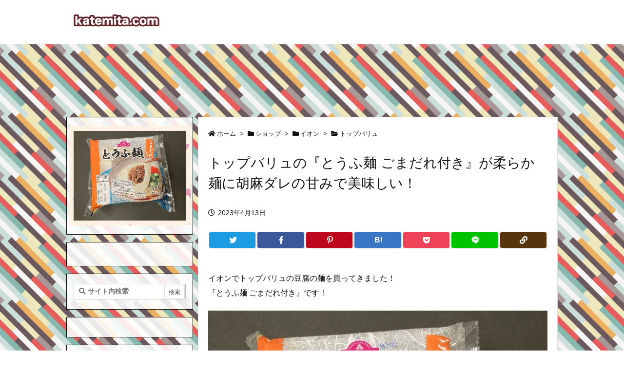

--- FILE ---
content_type: text/html; charset=UTF-8
request_url: https://katemita.com/2023/04/13/topvalu-aeon-4549414322798-machida-shokuhin-tofu-noodles-with-sesame-sauce/
body_size: 48542
content:
<!DOCTYPE html>
<html lang="ja" itemscope itemtype="https://schema.org/WebPage">
<head prefix="og: http://ogp.me/ns# article: http://ogp.me/ns/article# fb: http://ogp.me/ns/fb#">
<meta charset="UTF-8" />
<meta http-equiv="X-UA-Compatible" content="IE=edge" />
<meta name="viewport" content="width=device-width, initial-scale=1, user-scalable=yes" />
<title>トップバリュの『とうふ麺 ごまだれ付き』が柔らか麺に胡麻ダレの甘みで美味しい！ | 買てみた</title>
<meta name='robots' content='max-image-preview:large' />
<link rel='dns-prefetch' href='//ajax.googleapis.com' />
<link rel='dns-prefetch' href='//v0.wordpress.com' />
<link rel='dns-prefetch' href='//jetpack.wordpress.com' />
<link rel='dns-prefetch' href='//s0.wp.com' />
<link rel='dns-prefetch' href='//public-api.wordpress.com' />
<link rel='dns-prefetch' href='//0.gravatar.com' />
<link rel='dns-prefetch' href='//1.gravatar.com' />
<link rel='dns-prefetch' href='//2.gravatar.com' />
<link rel='dns-prefetch' href='//use.fontawesome.com' />
<link rel="preload" as="style" type="text/css" href="https://katemita.com/wp-content/themes/luxeritas/style.async.min.css?v=1762958264" />
<link rel="preload" as="font" type="font/woff" href="https://katemita.com/wp-content/themes/luxeritas/fonts/icomoon/fonts/icomoon.woff" crossorigin />
<!-- Google Analytics s -->
<script>  (function(i,s,o,g,r,a,m){i['GoogleAnalyticsObject']=r;i[r]=i[r]||function(){
  (i[r].q=i[r].q||[]).push(arguments)},i[r].l=1*new Date();a=s.createElement(o),
  m=s.getElementsByTagName(o)[0];a.async=1;a.src=g;m.parentNode.insertBefore(a,m)
  })(window,document,'script','https://www.google-analytics.com/analytics.js','ga');
  ga('create', 'UA-106441287-1', 'auto');
  ga('send', 'pageview');</script>
<!-- Google Analytics e -->
<link rel="canonical" href="https://katemita.com/2023/04/13/topvalu-aeon-4549414322798-machida-shokuhin-tofu-noodles-with-sesame-sauce/" />
<link rel='shortlink' href='https://wp.me/p9b8CO-sUg' />
<link rel="pingback" href="https://katemita.com/xmlrpc.php" />
<link rel="author" href="https://katemita.com/author/" />
<link rel="alternate" type="application/rss+xml" title="買てみた RSS Feed" href="https://katemita.com/feed/" />
<link rel="alternate" type="application/atom+xml" title="買てみた Atom Feed" href="https://katemita.com/feed/atom/" />
<meta name="description" content="イオンでトップバリュの豆腐の麺を買ってきました！ 『とうふ麺 ごまだれ付き』です！ お値段「178円(税込192円)」でした。 とうふ麺 ごまだれ付き イオンのプライベートブランド、 「トップバリュ」..." />
<meta name="keywords" content="トップバリュ, 豆腐, 豆腐麺" />
<meta name="theme-color" content="#7c0000">
<meta name="format-detection" content="telephone=no">
<meta property="og:type" content="article" />
<meta property="og:url" content="https://katemita.com/2023/04/13/topvalu-aeon-4549414322798-machida-shokuhin-tofu-noodles-with-sesame-sauce/" />
<meta property="og:title" content="トップバリュの『とうふ麺 ごまだれ付き』が柔らか麺に胡麻ダレの甘みで美味しい！ | 買てみた" />
<meta property="og:description" content="イオンでトップバリュの豆腐の麺を買ってきました！ 『とうふ麺 ごまだれ付き』です！ お値段「178円(税込192円)」でした。 とうふ麺 ごまだれ付き イオンのプライベートブランド..." />
<meta property="og:image" content="https://katemita.com/wp-content/uploads/2023/04/katemita-topvalu-aeon-4549414322798-machida-shokuhin-Tofu-Noodles-with-Sesame-Sauce-00001.jpg" />
<meta property="og:image:width" content="800" />
<meta property="og:image:height" content="639" />
<meta property="og:site_name" content="買てみた" />
<meta property="og:locale" content="ja_JP" />
<meta property="article:section" content="トップバリュ" />
<meta property="article:published_time" content="2023-04-13T11:39:10Z" />
<meta property="article:modified_time" content="2023-04-13T11:47:47Z" />
<meta name="twitter:card" content="summary_large_image" />
<meta name="twitter:domain" content="katemita.com" />
<link rel="stylesheet" id="sb_instagram_styles-css" href="//katemita.com/wp-content/plugins/instagram-feed/css/sb-instagram-2-2.min.css" media="all" />
<style id='wp-block-library-theme-inline-css'>
@charset "UTF-8";.wp-block-archives{box-sizing:border-box}.wp-block-archives-dropdown label{display:block}.wp-block-avatar{line-height:0}.wp-block-avatar,.wp-block-avatar img{box-sizing:border-box}.wp-block-avatar.aligncenter{text-align:center}.wp-block-audio{box-sizing:border-box}.wp-block-audio figcaption{margin-bottom:1em;margin-top:.5em}.wp-block-audio audio{min-width:300px;width:100%}.wp-block-button__link{box-sizing:border-box;cursor:pointer;display:inline-block;text-align:center;word-break:break-word}.wp-block-button__link.aligncenter{text-align:center}.wp-block-button__link.alignright{text-align:right}:where(.wp-block-button__link){border-radius:9999px;box-shadow:none;padding:calc(.667em + 2px) calc(1.333em + 2px);text-decoration:none}.wp-block-button[style*=text-decoration] .wp-block-button__link{text-decoration:inherit}.wp-block-buttons>.wp-block-button.has-custom-width{max-width:none}.wp-block-buttons>.wp-block-button.has-custom-width .wp-block-button__link{width:100%}.wp-block-buttons>.wp-block-button.has-custom-font-size .wp-block-button__link{font-size:inherit}.wp-block-buttons>.wp-block-button.wp-block-button__width-25{width:calc(25% - var(--wp--style--block-gap, .5em)*.75)}.wp-block-buttons>.wp-block-button.wp-block-button__width-50{width:calc(50% - var(--wp--style--block-gap, .5em)*.5)}.wp-block-buttons>.wp-block-button.wp-block-button__width-75{width:calc(75% - var(--wp--style--block-gap, .5em)*.25)}.wp-block-buttons>.wp-block-button.wp-block-button__width-100{flex-basis:100%;width:100%}.wp-block-buttons.is-vertical>.wp-block-button.wp-block-button__width-25{width:25%}.wp-block-buttons.is-vertical>.wp-block-button.wp-block-button__width-50{width:50%}.wp-block-buttons.is-vertical>.wp-block-button.wp-block-button__width-75{width:75%}.wp-block-button.is-style-squared,.wp-block-button__link.wp-block-button.is-style-squared{border-radius:0}.wp-block-button.no-border-radius,.wp-block-button__link.no-border-radius{border-radius:0!important}.wp-block-button .wp-block-button__link.is-style-outline,.wp-block-button.is-style-outline>.wp-block-button__link{border:2px solid;padding:.667em 1.333em}.wp-block-button .wp-block-button__link.is-style-outline:not(.has-text-color),.wp-block-button.is-style-outline>.wp-block-button__link:not(.has-text-color){color:currentColor}.wp-block-button .wp-block-button__link.is-style-outline:not(.has-background),.wp-block-button.is-style-outline>.wp-block-button__link:not(.has-background){background-color:transparent;background-image:none}.wp-block-button .wp-block-button__link:where(.has-border-color){border-width:initial}.wp-block-button .wp-block-button__link:where([style*=border-top-color]){border-top-width:medium}.wp-block-button .wp-block-button__link:where([style*=border-right-color]){border-right-width:medium}.wp-block-button .wp-block-button__link:where([style*=border-bottom-color]){border-bottom-width:medium}.wp-block-button .wp-block-button__link:where([style*=border-left-color]){border-left-width:medium}.wp-block-button .wp-block-button__link:where([style*=border-style]){border-width:initial}.wp-block-button .wp-block-button__link:where([style*=border-top-style]){border-top-width:medium}.wp-block-button .wp-block-button__link:where([style*=border-right-style]){border-right-width:medium}.wp-block-button .wp-block-button__link:where([style*=border-bottom-style]){border-bottom-width:medium}.wp-block-button .wp-block-button__link:where([style*=border-left-style]){border-left-width:medium}.wp-block-buttons.is-vertical{flex-direction:column}.wp-block-buttons.is-vertical>.wp-block-button:last-child{margin-bottom:0}.wp-block-buttons>.wp-block-button{display:inline-block;margin:0}.wp-block-buttons.is-content-justification-left{justify-content:flex-start}.wp-block-buttons.is-content-justification-left.is-vertical{align-items:flex-start}.wp-block-buttons.is-content-justification-center{justify-content:center}.wp-block-buttons.is-content-justification-center.is-vertical{align-items:center}.wp-block-buttons.is-content-justification-right{justify-content:flex-end}.wp-block-buttons.is-content-justification-right.is-vertical{align-items:flex-end}.wp-block-buttons.is-content-justification-space-between{justify-content:space-between}.wp-block-buttons.aligncenter{text-align:center}.wp-block-buttons:not(.is-content-justification-space-between,.is-content-justification-right,.is-content-justification-left,.is-content-justification-center) .wp-block-button.aligncenter{margin-left:auto;margin-right:auto;width:100%}.wp-block-buttons[style*=text-decoration] .wp-block-button,.wp-block-buttons[style*=text-decoration] .wp-block-button__link{text-decoration:inherit}.wp-block-buttons.has-custom-font-size .wp-block-button__link{font-size:inherit}.wp-block-button.aligncenter,.wp-block-calendar{text-align:center}.wp-block-calendar td,.wp-block-calendar th{border:1px solid;padding:.25em}.wp-block-calendar th{font-weight:400}.wp-block-calendar caption{background-color:inherit}.wp-block-calendar table{border-collapse:collapse;width:100%}.wp-block-calendar table:where(:not(.has-text-color)){color:#40464d}.wp-block-calendar table:where(:not(.has-text-color)) td,.wp-block-calendar table:where(:not(.has-text-color)) th{border-color:#ddd}.wp-block-calendar table.has-background th{background-color:inherit}.wp-block-calendar table.has-text-color th{color:inherit}:where(.wp-block-calendar table:not(.has-background) th){background:#ddd}.wp-block-categories{box-sizing:border-box}.wp-block-categories.alignleft{margin-right:2em}.wp-block-categories.alignright{margin-left:2em}.wp-block-categories.wp-block-categories-dropdown.aligncenter{text-align:center}.wp-block-code{box-sizing:border-box}.wp-block-code code{display:block;font-family:inherit;overflow-wrap:break-word;white-space:pre-wrap}.wp-block-columns{align-items:normal!important;box-sizing:border-box;display:flex;flex-wrap:wrap!important}@media (min-width:782px){.wp-block-columns{flex-wrap:nowrap!important}}.wp-block-columns.are-vertically-aligned-top{align-items:flex-start}.wp-block-columns.are-vertically-aligned-center{align-items:center}.wp-block-columns.are-vertically-aligned-bottom{align-items:flex-end}@media (max-width:781px){.wp-block-columns:not(.is-not-stacked-on-mobile)>.wp-block-column{flex-basis:100%!important}}@media (min-width:782px){.wp-block-columns:not(.is-not-stacked-on-mobile)>.wp-block-column{flex-basis:0;flex-grow:1}.wp-block-columns:not(.is-not-stacked-on-mobile)>.wp-block-column[style*=flex-basis]{flex-grow:0}}.wp-block-columns.is-not-stacked-on-mobile{flex-wrap:nowrap!important}.wp-block-columns.is-not-stacked-on-mobile>.wp-block-column{flex-basis:0;flex-grow:1}.wp-block-columns.is-not-stacked-on-mobile>.wp-block-column[style*=flex-basis]{flex-grow:0}:where(.wp-block-columns){margin-bottom:1.75em}:where(.wp-block-columns.has-background){padding:1.25em 2.375em}.wp-block-column{flex-grow:1;min-width:0;overflow-wrap:break-word;word-break:break-word}.wp-block-column.is-vertically-aligned-top{align-self:flex-start}.wp-block-column.is-vertically-aligned-center{align-self:center}.wp-block-column.is-vertically-aligned-bottom{align-self:flex-end}.wp-block-column.is-vertically-aligned-bottom,.wp-block-column.is-vertically-aligned-center,.wp-block-column.is-vertically-aligned-top{width:100%}.wp-block-post-comments{box-sizing:border-box}.wp-block-post-comments .alignleft{float:left}.wp-block-post-comments .alignright{float:right}.wp-block-post-comments .navigation:after{clear:both;content:"";display:table}.wp-block-post-comments .commentlist{clear:both;list-style:none;margin:0;padding:0}.wp-block-post-comments .commentlist .comment{min-height:2.25em;padding-left:3.25em}.wp-block-post-comments .commentlist .comment p{font-size:1em;line-height:1.8;margin:1em 0}.wp-block-post-comments .commentlist .children{list-style:none;margin:0;padding:0}.wp-block-post-comments .comment-author{line-height:1.5}.wp-block-post-comments .comment-author .avatar{border-radius:1.5em;display:block;float:left;height:2.5em;margin-right:.75em;margin-top:.5em;width:2.5em}.wp-block-post-comments .comment-author cite{font-style:normal}.wp-block-post-comments .comment-meta{font-size:.875em;line-height:1.5}.wp-block-post-comments .comment-meta b{font-weight:400}.wp-block-post-comments .comment-meta .comment-awaiting-moderation{display:block;margin-bottom:1em;margin-top:1em}.wp-block-post-comments .comment-body .commentmetadata{font-size:.875em}.wp-block-post-comments .comment-form-author label,.wp-block-post-comments .comment-form-comment label,.wp-block-post-comments .comment-form-email label,.wp-block-post-comments .comment-form-url label{display:block;margin-bottom:.25em}.wp-block-post-comments .comment-form input:not([type=submit]):not([type=checkbox]),.wp-block-post-comments .comment-form textarea{box-sizing:border-box;display:block;width:100%}.wp-block-post-comments .comment-form-cookies-consent{display:flex;gap:.25em}.wp-block-post-comments .comment-form-cookies-consent #wp-comment-cookies-consent{margin-top:.35em}.wp-block-post-comments .comment-reply-title{margin-bottom:0}.wp-block-post-comments .comment-reply-title :where(small){font-size:var(--wp--preset--font-size--medium,smaller);margin-left:.5em}.wp-block-post-comments .reply{font-size:.875em;margin-bottom:1.4em}.wp-block-post-comments input:not([type=submit]),.wp-block-post-comments textarea{border:1px solid #949494;font-family:inherit;font-size:1em}.wp-block-post-comments input:not([type=submit]):not([type=checkbox]),.wp-block-post-comments textarea{padding:calc(.667em + 2px)}:where(.wp-block-post-comments input[type=submit]){border:none}.wp-block-comments-pagination>.wp-block-comments-pagination-next,.wp-block-comments-pagination>.wp-block-comments-pagination-numbers,.wp-block-comments-pagination>.wp-block-comments-pagination-previous{margin-bottom:.5em;margin-right:.5em}.wp-block-comments-pagination>.wp-block-comments-pagination-next:last-child,.wp-block-comments-pagination>.wp-block-comments-pagination-numbers:last-child,.wp-block-comments-pagination>.wp-block-comments-pagination-previous:last-child{margin-right:0}.wp-block-comments-pagination .wp-block-comments-pagination-previous-arrow{display:inline-block;margin-right:1ch}.wp-block-comments-pagination .wp-block-comments-pagination-previous-arrow:not(.is-arrow-chevron){transform:scaleX(1)}.wp-block-comments-pagination .wp-block-comments-pagination-next-arrow{display:inline-block;margin-left:1ch}.wp-block-comments-pagination .wp-block-comments-pagination-next-arrow:not(.is-arrow-chevron){transform:scaleX(1)}.wp-block-comments-pagination.aligncenter{justify-content:center}.wp-block-comment-template{box-sizing:border-box;list-style:none;margin-bottom:0;max-width:100%;padding:0}.wp-block-comment-template li{clear:both}.wp-block-comment-template ol{list-style:none;margin-bottom:0;max-width:100%;padding-left:2rem}.wp-block-comment-template.alignleft{float:left}.wp-block-comment-template.aligncenter{margin-left:auto;margin-right:auto;width:-moz-fit-content;width:fit-content}.wp-block-comment-template.alignright{float:right}.wp-block-cover,.wp-block-cover-image{align-items:center;background-position:50%;box-sizing:border-box;display:flex;justify-content:center;min-height:430px;overflow:hidden;overflow:clip;padding:1em;position:relative}.wp-block-cover .has-background-dim:not([class*=-background-color]),.wp-block-cover-image .has-background-dim:not([class*=-background-color]),.wp-block-cover-image.has-background-dim:not([class*=-background-color]),.wp-block-cover.has-background-dim:not([class*=-background-color]){background-color:#000}.wp-block-cover .has-background-dim.has-background-gradient,.wp-block-cover-image .has-background-dim.has-background-gradient{background-color:transparent}.wp-block-cover-image.has-background-dim:before,.wp-block-cover.has-background-dim:before{background-color:inherit;content:""}.wp-block-cover .wp-block-cover__background,.wp-block-cover .wp-block-cover__gradient-background,.wp-block-cover-image .wp-block-cover__background,.wp-block-cover-image .wp-block-cover__gradient-background,.wp-block-cover-image.has-background-dim:not(.has-background-gradient):before,.wp-block-cover.has-background-dim:not(.has-background-gradient):before{bottom:0;left:0;opacity:.5;position:absolute;right:0;top:0;z-index:1}.wp-block-cover-image.has-background-dim.has-background-dim-10 .wp-block-cover__background,.wp-block-cover-image.has-background-dim.has-background-dim-10 .wp-block-cover__gradient-background,.wp-block-cover-image.has-background-dim.has-background-dim-10:not(.has-background-gradient):before,.wp-block-cover.has-background-dim.has-background-dim-10 .wp-block-cover__background,.wp-block-cover.has-background-dim.has-background-dim-10 .wp-block-cover__gradient-background,.wp-block-cover.has-background-dim.has-background-dim-10:not(.has-background-gradient):before{opacity:.1}.wp-block-cover-image.has-background-dim.has-background-dim-20 .wp-block-cover__background,.wp-block-cover-image.has-background-dim.has-background-dim-20 .wp-block-cover__gradient-background,.wp-block-cover-image.has-background-dim.has-background-dim-20:not(.has-background-gradient):before,.wp-block-cover.has-background-dim.has-background-dim-20 .wp-block-cover__background,.wp-block-cover.has-background-dim.has-background-dim-20 .wp-block-cover__gradient-background,.wp-block-cover.has-background-dim.has-background-dim-20:not(.has-background-gradient):before{opacity:.2}.wp-block-cover-image.has-background-dim.has-background-dim-30 .wp-block-cover__background,.wp-block-cover-image.has-background-dim.has-background-dim-30 .wp-block-cover__gradient-background,.wp-block-cover-image.has-background-dim.has-background-dim-30:not(.has-background-gradient):before,.wp-block-cover.has-background-dim.has-background-dim-30 .wp-block-cover__background,.wp-block-cover.has-background-dim.has-background-dim-30 .wp-block-cover__gradient-background,.wp-block-cover.has-background-dim.has-background-dim-30:not(.has-background-gradient):before{opacity:.3}.wp-block-cover-image.has-background-dim.has-background-dim-40 .wp-block-cover__background,.wp-block-cover-image.has-background-dim.has-background-dim-40 .wp-block-cover__gradient-background,.wp-block-cover-image.has-background-dim.has-background-dim-40:not(.has-background-gradient):before,.wp-block-cover.has-background-dim.has-background-dim-40 .wp-block-cover__background,.wp-block-cover.has-background-dim.has-background-dim-40 .wp-block-cover__gradient-background,.wp-block-cover.has-background-dim.has-background-dim-40:not(.has-background-gradient):before{opacity:.4}.wp-block-cover-image.has-background-dim.has-background-dim-50 .wp-block-cover__background,.wp-block-cover-image.has-background-dim.has-background-dim-50 .wp-block-cover__gradient-background,.wp-block-cover-image.has-background-dim.has-background-dim-50:not(.has-background-gradient):before,.wp-block-cover.has-background-dim.has-background-dim-50 .wp-block-cover__background,.wp-block-cover.has-background-dim.has-background-dim-50 .wp-block-cover__gradient-background,.wp-block-cover.has-background-dim.has-background-dim-50:not(.has-background-gradient):before{opacity:.5}.wp-block-cover-image.has-background-dim.has-background-dim-60 .wp-block-cover__background,.wp-block-cover-image.has-background-dim.has-background-dim-60 .wp-block-cover__gradient-background,.wp-block-cover-image.has-background-dim.has-background-dim-60:not(.has-background-gradient):before,.wp-block-cover.has-background-dim.has-background-dim-60 .wp-block-cover__background,.wp-block-cover.has-background-dim.has-background-dim-60 .wp-block-cover__gradient-background,.wp-block-cover.has-background-dim.has-background-dim-60:not(.has-background-gradient):before{opacity:.6}.wp-block-cover-image.has-background-dim.has-background-dim-70 .wp-block-cover__background,.wp-block-cover-image.has-background-dim.has-background-dim-70 .wp-block-cover__gradient-background,.wp-block-cover-image.has-background-dim.has-background-dim-70:not(.has-background-gradient):before,.wp-block-cover.has-background-dim.has-background-dim-70 .wp-block-cover__background,.wp-block-cover.has-background-dim.has-background-dim-70 .wp-block-cover__gradient-background,.wp-block-cover.has-background-dim.has-background-dim-70:not(.has-background-gradient):before{opacity:.7}.wp-block-cover-image.has-background-dim.has-background-dim-80 .wp-block-cover__background,.wp-block-cover-image.has-background-dim.has-background-dim-80 .wp-block-cover__gradient-background,.wp-block-cover-image.has-background-dim.has-background-dim-80:not(.has-background-gradient):before,.wp-block-cover.has-background-dim.has-background-dim-80 .wp-block-cover__background,.wp-block-cover.has-background-dim.has-background-dim-80 .wp-block-cover__gradient-background,.wp-block-cover.has-background-dim.has-background-dim-80:not(.has-background-gradient):before{opacity:.8}.wp-block-cover-image.has-background-dim.has-background-dim-90 .wp-block-cover__background,.wp-block-cover-image.has-background-dim.has-background-dim-90 .wp-block-cover__gradient-background,.wp-block-cover-image.has-background-dim.has-background-dim-90:not(.has-background-gradient):before,.wp-block-cover.has-background-dim.has-background-dim-90 .wp-block-cover__background,.wp-block-cover.has-background-dim.has-background-dim-90 .wp-block-cover__gradient-background,.wp-block-cover.has-background-dim.has-background-dim-90:not(.has-background-gradient):before{opacity:.9}.wp-block-cover-image.has-background-dim.has-background-dim-100 .wp-block-cover__background,.wp-block-cover-image.has-background-dim.has-background-dim-100 .wp-block-cover__gradient-background,.wp-block-cover-image.has-background-dim.has-background-dim-100:not(.has-background-gradient):before,.wp-block-cover.has-background-dim.has-background-dim-100 .wp-block-cover__background,.wp-block-cover.has-background-dim.has-background-dim-100 .wp-block-cover__gradient-background,.wp-block-cover.has-background-dim.has-background-dim-100:not(.has-background-gradient):before{opacity:1}.wp-block-cover .wp-block-cover__background.has-background-dim.has-background-dim-0,.wp-block-cover .wp-block-cover__gradient-background.has-background-dim.has-background-dim-0,.wp-block-cover-image .wp-block-cover__background.has-background-dim.has-background-dim-0,.wp-block-cover-image .wp-block-cover__gradient-background.has-background-dim.has-background-dim-0{opacity:0}.wp-block-cover .wp-block-cover__background.has-background-dim.has-background-dim-10,.wp-block-cover .wp-block-cover__gradient-background.has-background-dim.has-background-dim-10,.wp-block-cover-image .wp-block-cover__background.has-background-dim.has-background-dim-10,.wp-block-cover-image .wp-block-cover__gradient-background.has-background-dim.has-background-dim-10{opacity:.1}.wp-block-cover .wp-block-cover__background.has-background-dim.has-background-dim-20,.wp-block-cover .wp-block-cover__gradient-background.has-background-dim.has-background-dim-20,.wp-block-cover-image .wp-block-cover__background.has-background-dim.has-background-dim-20,.wp-block-cover-image .wp-block-cover__gradient-background.has-background-dim.has-background-dim-20{opacity:.2}.wp-block-cover .wp-block-cover__background.has-background-dim.has-background-dim-30,.wp-block-cover .wp-block-cover__gradient-background.has-background-dim.has-background-dim-30,.wp-block-cover-image .wp-block-cover__background.has-background-dim.has-background-dim-30,.wp-block-cover-image .wp-block-cover__gradient-background.has-background-dim.has-background-dim-30{opacity:.3}.wp-block-cover .wp-block-cover__background.has-background-dim.has-background-dim-40,.wp-block-cover .wp-block-cover__gradient-background.has-background-dim.has-background-dim-40,.wp-block-cover-image .wp-block-cover__background.has-background-dim.has-background-dim-40,.wp-block-cover-image .wp-block-cover__gradient-background.has-background-dim.has-background-dim-40{opacity:.4}.wp-block-cover .wp-block-cover__background.has-background-dim.has-background-dim-50,.wp-block-cover .wp-block-cover__gradient-background.has-background-dim.has-background-dim-50,.wp-block-cover-image .wp-block-cover__background.has-background-dim.has-background-dim-50,.wp-block-cover-image .wp-block-cover__gradient-background.has-background-dim.has-background-dim-50{opacity:.5}.wp-block-cover .wp-block-cover__background.has-background-dim.has-background-dim-60,.wp-block-cover .wp-block-cover__gradient-background.has-background-dim.has-background-dim-60,.wp-block-cover-image .wp-block-cover__background.has-background-dim.has-background-dim-60,.wp-block-cover-image .wp-block-cover__gradient-background.has-background-dim.has-background-dim-60{opacity:.6}.wp-block-cover .wp-block-cover__background.has-background-dim.has-background-dim-70,.wp-block-cover .wp-block-cover__gradient-background.has-background-dim.has-background-dim-70,.wp-block-cover-image .wp-block-cover__background.has-background-dim.has-background-dim-70,.wp-block-cover-image .wp-block-cover__gradient-background.has-background-dim.has-background-dim-70{opacity:.7}.wp-block-cover .wp-block-cover__background.has-background-dim.has-background-dim-80,.wp-block-cover .wp-block-cover__gradient-background.has-background-dim.has-background-dim-80,.wp-block-cover-image .wp-block-cover__background.has-background-dim.has-background-dim-80,.wp-block-cover-image .wp-block-cover__gradient-background.has-background-dim.has-background-dim-80{opacity:.8}.wp-block-cover .wp-block-cover__background.has-background-dim.has-background-dim-90,.wp-block-cover .wp-block-cover__gradient-background.has-background-dim.has-background-dim-90,.wp-block-cover-image .wp-block-cover__background.has-background-dim.has-background-dim-90,.wp-block-cover-image .wp-block-cover__gradient-background.has-background-dim.has-background-dim-90{opacity:.9}.wp-block-cover .wp-block-cover__background.has-background-dim.has-background-dim-100,.wp-block-cover .wp-block-cover__gradient-background.has-background-dim.has-background-dim-100,.wp-block-cover-image .wp-block-cover__background.has-background-dim.has-background-dim-100,.wp-block-cover-image .wp-block-cover__gradient-background.has-background-dim.has-background-dim-100{opacity:1}.wp-block-cover-image.alignleft,.wp-block-cover-image.alignright,.wp-block-cover.alignleft,.wp-block-cover.alignright{max-width:420px;width:100%}.wp-block-cover-image:after,.wp-block-cover:after{content:"";display:block;font-size:0;min-height:inherit}@supports (position:sticky){.wp-block-cover-image:after,.wp-block-cover:after{content:none}}.wp-block-cover-image.aligncenter,.wp-block-cover-image.alignleft,.wp-block-cover-image.alignright,.wp-block-cover.aligncenter,.wp-block-cover.alignleft,.wp-block-cover.alignright{display:flex}.wp-block-cover .wp-block-cover__inner-container,.wp-block-cover-image .wp-block-cover__inner-container{color:inherit;width:100%;z-index:1}.wp-block-cover h1:not(.has-text-color),.wp-block-cover h2:not(.has-text-color),.wp-block-cover h3:not(.has-text-color),.wp-block-cover h4:not(.has-text-color),.wp-block-cover h5:not(.has-text-color),.wp-block-cover h6:not(.has-text-color),.wp-block-cover p:not(.has-text-color),.wp-block-cover-image h1:not(.has-text-color),.wp-block-cover-image h2:not(.has-text-color),.wp-block-cover-image h3:not(.has-text-color),.wp-block-cover-image h4:not(.has-text-color),.wp-block-cover-image h5:not(.has-text-color),.wp-block-cover-image h6:not(.has-text-color),.wp-block-cover-image p:not(.has-text-color){color:inherit}.wp-block-cover-image.is-position-top-left,.wp-block-cover.is-position-top-left{align-items:flex-start;justify-content:flex-start}.wp-block-cover-image.is-position-top-center,.wp-block-cover.is-position-top-center{align-items:flex-start;justify-content:center}.wp-block-cover-image.is-position-top-right,.wp-block-cover.is-position-top-right{align-items:flex-start;justify-content:flex-end}.wp-block-cover-image.is-position-center-left,.wp-block-cover.is-position-center-left{align-items:center;justify-content:flex-start}.wp-block-cover-image.is-position-center-center,.wp-block-cover.is-position-center-center{align-items:center;justify-content:center}.wp-block-cover-image.is-position-center-right,.wp-block-cover.is-position-center-right{align-items:center;justify-content:flex-end}.wp-block-cover-image.is-position-bottom-left,.wp-block-cover.is-position-bottom-left{align-items:flex-end;justify-content:flex-start}.wp-block-cover-image.is-position-bottom-center,.wp-block-cover.is-position-bottom-center{align-items:flex-end;justify-content:center}.wp-block-cover-image.is-position-bottom-right,.wp-block-cover.is-position-bottom-right{align-items:flex-end;justify-content:flex-end}.wp-block-cover-image.has-custom-content-position.has-custom-content-position .wp-block-cover__inner-container,.wp-block-cover.has-custom-content-position.has-custom-content-position .wp-block-cover__inner-container{margin:0;width:auto}.wp-block-cover .wp-block-cover__image-background,.wp-block-cover video.wp-block-cover__video-background,.wp-block-cover-image .wp-block-cover__image-background,.wp-block-cover-image video.wp-block-cover__video-background{border:none;bottom:0;box-shadow:none;height:100%;left:0;margin:0;max-height:none;max-width:none;object-fit:cover;outline:none;padding:0;position:absolute;right:0;top:0;width:100%}.wp-block-cover-image.has-parallax,.wp-block-cover.has-parallax,.wp-block-cover__image-background.has-parallax,video.wp-block-cover__video-background.has-parallax{background-attachment:fixed;background-repeat:no-repeat;background-size:cover}@supports (-webkit-touch-callout:inherit){.wp-block-cover-image.has-parallax,.wp-block-cover.has-parallax,.wp-block-cover__image-background.has-parallax,video.wp-block-cover__video-background.has-parallax{background-attachment:scroll}}@media (prefers-reduced-motion:reduce){.wp-block-cover-image.has-parallax,.wp-block-cover.has-parallax,.wp-block-cover__image-background.has-parallax,video.wp-block-cover__video-background.has-parallax{background-attachment:scroll}}.wp-block-cover-image.is-repeated,.wp-block-cover.is-repeated,.wp-block-cover__image-background.is-repeated,video.wp-block-cover__video-background.is-repeated{background-repeat:repeat;background-size:auto}.wp-block-cover__image-background,.wp-block-cover__video-background{z-index:0}.wp-block-cover-image-text,.wp-block-cover-image-text a,.wp-block-cover-image-text a:active,.wp-block-cover-image-text a:focus,.wp-block-cover-image-text a:hover,.wp-block-cover-text,.wp-block-cover-text a,.wp-block-cover-text a:active,.wp-block-cover-text a:focus,.wp-block-cover-text a:hover,section.wp-block-cover-image h2,section.wp-block-cover-image h2 a,section.wp-block-cover-image h2 a:active,section.wp-block-cover-image h2 a:focus,section.wp-block-cover-image h2 a:hover{color:#fff}.wp-block-cover-image .wp-block-cover.has-left-content{justify-content:flex-start}.wp-block-cover-image .wp-block-cover.has-right-content{justify-content:flex-end}.wp-block-cover-image.has-left-content .wp-block-cover-image-text,.wp-block-cover.has-left-content .wp-block-cover-text,section.wp-block-cover-image.has-left-content>h2{margin-left:0;text-align:left}.wp-block-cover-image.has-right-content .wp-block-cover-image-text,.wp-block-cover.has-right-content .wp-block-cover-text,section.wp-block-cover-image.has-right-content>h2{margin-right:0;text-align:right}.wp-block-cover .wp-block-cover-text,.wp-block-cover-image .wp-block-cover-image-text,section.wp-block-cover-image>h2{font-size:2em;line-height:1.25;margin-bottom:0;max-width:840px;padding:.44em;text-align:center;z-index:1}:where(.wp-block-cover-image:not(.has-text-color)),:where(.wp-block-cover:not(.has-text-color)){color:#fff}:where(.wp-block-cover-image.is-light:not(.has-text-color)),:where(.wp-block-cover.is-light:not(.has-text-color)){color:#000}.wp-block-details{box-sizing:border-box;overflow:hidden}.wp-block-details summary{cursor:pointer}.wp-block-details>:not(summary){margin-block-end:0;margin-block-start:var(--wp--style--block-gap)}.wp-block-details>:last-child{margin-bottom:0}.wp-block-embed.alignleft,.wp-block-embed.alignright,.wp-block[data-align=left]>[data-type="core/embed"],.wp-block[data-align=right]>[data-type="core/embed"]{max-width:360px;width:100%}.wp-block-embed.alignleft .wp-block-embed__wrapper,.wp-block-embed.alignright .wp-block-embed__wrapper,.wp-block[data-align=left]>[data-type="core/embed"] .wp-block-embed__wrapper,.wp-block[data-align=right]>[data-type="core/embed"] .wp-block-embed__wrapper{min-width:280px}.wp-block-cover .wp-block-embed{min-height:240px;min-width:320px}.wp-block-embed{overflow-wrap:break-word}.wp-block-embed figcaption{margin-bottom:1em;margin-top:.5em}.wp-block-embed iframe{max-width:100%}.wp-block-embed__wrapper{position:relative}.wp-embed-responsive .wp-has-aspect-ratio .wp-block-embed__wrapper:before{content:"";display:block;padding-top:50%}.wp-embed-responsive .wp-has-aspect-ratio iframe{bottom:0;height:100%;left:0;position:absolute;right:0;top:0;width:100%}.wp-embed-responsive .wp-embed-aspect-21-9 .wp-block-embed__wrapper:before{padding-top:42.85%}.wp-embed-responsive .wp-embed-aspect-18-9 .wp-block-embed__wrapper:before{padding-top:50%}.wp-embed-responsive .wp-embed-aspect-16-9 .wp-block-embed__wrapper:before{padding-top:56.25%}.wp-embed-responsive .wp-embed-aspect-4-3 .wp-block-embed__wrapper:before{padding-top:75%}.wp-embed-responsive .wp-embed-aspect-1-1 .wp-block-embed__wrapper:before{padding-top:100%}.wp-embed-responsive .wp-embed-aspect-9-16 .wp-block-embed__wrapper:before{padding-top:177.77%}.wp-embed-responsive .wp-embed-aspect-1-2 .wp-block-embed__wrapper:before{padding-top:200%}.wp-block-file:not(.wp-element-button){font-size:.8em}.wp-block-file.aligncenter{text-align:center}.wp-block-file.alignright{text-align:right}.wp-block-file *+.wp-block-file__button{margin-left:.75em}:where(.wp-block-file){margin-bottom:1.5em}.wp-block-file__embed{margin-bottom:1em}:where(.wp-block-file__button){border-radius:2em;display:inline-block;padding:.5em 1em}:where(.wp-block-file__button):is(a):active,:where(.wp-block-file__button):is(a):focus,:where(.wp-block-file__button):is(a):hover,:where(.wp-block-file__button):is(a):visited{box-shadow:none;color:#fff;opacity:.85;text-decoration:none}.blocks-gallery-grid:not(.has-nested-images),.wp-block-gallery:not(.has-nested-images){display:flex;flex-wrap:wrap;list-style-type:none;margin:0;padding:0}.blocks-gallery-grid:not(.has-nested-images) .blocks-gallery-image,.blocks-gallery-grid:not(.has-nested-images) .blocks-gallery-item,.wp-block-gallery:not(.has-nested-images) .blocks-gallery-image,.wp-block-gallery:not(.has-nested-images) .blocks-gallery-item{display:flex;flex-direction:column;flex-grow:1;justify-content:center;margin:0 1em 1em 0;position:relative;width:calc(50% - 1em)}.blocks-gallery-grid:not(.has-nested-images) .blocks-gallery-image:nth-of-type(2n),.blocks-gallery-grid:not(.has-nested-images) .blocks-gallery-item:nth-of-type(2n),.wp-block-gallery:not(.has-nested-images) .blocks-gallery-image:nth-of-type(2n),.wp-block-gallery:not(.has-nested-images) .blocks-gallery-item:nth-of-type(2n){margin-right:0}.blocks-gallery-grid:not(.has-nested-images) .blocks-gallery-image figure,.blocks-gallery-grid:not(.has-nested-images) .blocks-gallery-item figure,.wp-block-gallery:not(.has-nested-images) .blocks-gallery-image figure,.wp-block-gallery:not(.has-nested-images) .blocks-gallery-item figure{align-items:flex-end;display:flex;height:100%;justify-content:flex-start;margin:0}.blocks-gallery-grid:not(.has-nested-images) .blocks-gallery-image img,.blocks-gallery-grid:not(.has-nested-images) .blocks-gallery-item img,.wp-block-gallery:not(.has-nested-images) .blocks-gallery-image img,.wp-block-gallery:not(.has-nested-images) .blocks-gallery-item img{display:block;height:auto;max-width:100%;width:auto}.blocks-gallery-grid:not(.has-nested-images) .blocks-gallery-image figcaption,.blocks-gallery-grid:not(.has-nested-images) .blocks-gallery-item figcaption,.wp-block-gallery:not(.has-nested-images) .blocks-gallery-image figcaption,.wp-block-gallery:not(.has-nested-images) .blocks-gallery-item figcaption{background:linear-gradient(0deg,rgba(0,0,0,.7),rgba(0,0,0,.3) 70%,transparent);bottom:0;box-sizing:border-box;color:#fff;font-size:.8em;margin:0;max-height:100%;overflow:auto;padding:3em .77em .7em;position:absolute;text-align:center;width:100%;z-index:2}.blocks-gallery-grid:not(.has-nested-images) .blocks-gallery-image figcaption img,.blocks-gallery-grid:not(.has-nested-images) .blocks-gallery-item figcaption img,.wp-block-gallery:not(.has-nested-images) .blocks-gallery-image figcaption img,.wp-block-gallery:not(.has-nested-images) .blocks-gallery-item figcaption img{display:inline}.blocks-gallery-grid:not(.has-nested-images) figcaption,.wp-block-gallery:not(.has-nested-images) figcaption{flex-grow:1}.blocks-gallery-grid:not(.has-nested-images).is-cropped .blocks-gallery-image a,.blocks-gallery-grid:not(.has-nested-images).is-cropped .blocks-gallery-image img,.blocks-gallery-grid:not(.has-nested-images).is-cropped .blocks-gallery-item a,.blocks-gallery-grid:not(.has-nested-images).is-cropped .blocks-gallery-item img,.wp-block-gallery:not(.has-nested-images).is-cropped .blocks-gallery-image a,.wp-block-gallery:not(.has-nested-images).is-cropped .blocks-gallery-image img,.wp-block-gallery:not(.has-nested-images).is-cropped .blocks-gallery-item a,.wp-block-gallery:not(.has-nested-images).is-cropped .blocks-gallery-item img{flex:1;height:100%;object-fit:cover;width:100%}.blocks-gallery-grid:not(.has-nested-images).columns-1 .blocks-gallery-image,.blocks-gallery-grid:not(.has-nested-images).columns-1 .blocks-gallery-item,.wp-block-gallery:not(.has-nested-images).columns-1 .blocks-gallery-image,.wp-block-gallery:not(.has-nested-images).columns-1 .blocks-gallery-item{margin-right:0;width:100%}@media (min-width:600px){.blocks-gallery-grid:not(.has-nested-images).columns-3 .blocks-gallery-image,.blocks-gallery-grid:not(.has-nested-images).columns-3 .blocks-gallery-item,.wp-block-gallery:not(.has-nested-images).columns-3 .blocks-gallery-image,.wp-block-gallery:not(.has-nested-images).columns-3 .blocks-gallery-item{margin-right:1em;width:calc(33.33333% - .66667em)}.blocks-gallery-grid:not(.has-nested-images).columns-4 .blocks-gallery-image,.blocks-gallery-grid:not(.has-nested-images).columns-4 .blocks-gallery-item,.wp-block-gallery:not(.has-nested-images).columns-4 .blocks-gallery-image,.wp-block-gallery:not(.has-nested-images).columns-4 .blocks-gallery-item{margin-right:1em;width:calc(25% - .75em)}.blocks-gallery-grid:not(.has-nested-images).columns-5 .blocks-gallery-image,.blocks-gallery-grid:not(.has-nested-images).columns-5 .blocks-gallery-item,.wp-block-gallery:not(.has-nested-images).columns-5 .blocks-gallery-image,.wp-block-gallery:not(.has-nested-images).columns-5 .blocks-gallery-item{margin-right:1em;width:calc(20% - .8em)}.blocks-gallery-grid:not(.has-nested-images).columns-6 .blocks-gallery-image,.blocks-gallery-grid:not(.has-nested-images).columns-6 .blocks-gallery-item,.wp-block-gallery:not(.has-nested-images).columns-6 .blocks-gallery-image,.wp-block-gallery:not(.has-nested-images).columns-6 .blocks-gallery-item{margin-right:1em;width:calc(16.66667% - .83333em)}.blocks-gallery-grid:not(.has-nested-images).columns-7 .blocks-gallery-image,.blocks-gallery-grid:not(.has-nested-images).columns-7 .blocks-gallery-item,.wp-block-gallery:not(.has-nested-images).columns-7 .blocks-gallery-image,.wp-block-gallery:not(.has-nested-images).columns-7 .blocks-gallery-item{margin-right:1em;width:calc(14.28571% - .85714em)}.blocks-gallery-grid:not(.has-nested-images).columns-8 .blocks-gallery-image,.blocks-gallery-grid:not(.has-nested-images).columns-8 .blocks-gallery-item,.wp-block-gallery:not(.has-nested-images).columns-8 .blocks-gallery-image,.wp-block-gallery:not(.has-nested-images).columns-8 .blocks-gallery-item{margin-right:1em;width:calc(12.5% - .875em)}.blocks-gallery-grid:not(.has-nested-images).columns-1 .blocks-gallery-image:nth-of-type(1n),.blocks-gallery-grid:not(.has-nested-images).columns-1 .blocks-gallery-item:nth-of-type(1n),.blocks-gallery-grid:not(.has-nested-images).columns-2 .blocks-gallery-image:nth-of-type(2n),.blocks-gallery-grid:not(.has-nested-images).columns-2 .blocks-gallery-item:nth-of-type(2n),.blocks-gallery-grid:not(.has-nested-images).columns-3 .blocks-gallery-image:nth-of-type(3n),.blocks-gallery-grid:not(.has-nested-images).columns-3 .blocks-gallery-item:nth-of-type(3n),.blocks-gallery-grid:not(.has-nested-images).columns-4 .blocks-gallery-image:nth-of-type(4n),.blocks-gallery-grid:not(.has-nested-images).columns-4 .blocks-gallery-item:nth-of-type(4n),.blocks-gallery-grid:not(.has-nested-images).columns-5 .blocks-gallery-image:nth-of-type(5n),.blocks-gallery-grid:not(.has-nested-images).columns-5 .blocks-gallery-item:nth-of-type(5n),.blocks-gallery-grid:not(.has-nested-images).columns-6 .blocks-gallery-image:nth-of-type(6n),.blocks-gallery-grid:not(.has-nested-images).columns-6 .blocks-gallery-item:nth-of-type(6n),.blocks-gallery-grid:not(.has-nested-images).columns-7 .blocks-gallery-image:nth-of-type(7n),.blocks-gallery-grid:not(.has-nested-images).columns-7 .blocks-gallery-item:nth-of-type(7n),.blocks-gallery-grid:not(.has-nested-images).columns-8 .blocks-gallery-image:nth-of-type(8n),.blocks-gallery-grid:not(.has-nested-images).columns-8 .blocks-gallery-item:nth-of-type(8n),.wp-block-gallery:not(.has-nested-images).columns-1 .blocks-gallery-image:nth-of-type(1n),.wp-block-gallery:not(.has-nested-images).columns-1 .blocks-gallery-item:nth-of-type(1n),.wp-block-gallery:not(.has-nested-images).columns-2 .blocks-gallery-image:nth-of-type(2n),.wp-block-gallery:not(.has-nested-images).columns-2 .blocks-gallery-item:nth-of-type(2n),.wp-block-gallery:not(.has-nested-images).columns-3 .blocks-gallery-image:nth-of-type(3n),.wp-block-gallery:not(.has-nested-images).columns-3 .blocks-gallery-item:nth-of-type(3n),.wp-block-gallery:not(.has-nested-images).columns-4 .blocks-gallery-image:nth-of-type(4n),.wp-block-gallery:not(.has-nested-images).columns-4 .blocks-gallery-item:nth-of-type(4n),.wp-block-gallery:not(.has-nested-images).columns-5 .blocks-gallery-image:nth-of-type(5n),.wp-block-gallery:not(.has-nested-images).columns-5 .blocks-gallery-item:nth-of-type(5n),.wp-block-gallery:not(.has-nested-images).columns-6 .blocks-gallery-image:nth-of-type(6n),.wp-block-gallery:not(.has-nested-images).columns-6 .blocks-gallery-item:nth-of-type(6n),.wp-block-gallery:not(.has-nested-images).columns-7 .blocks-gallery-image:nth-of-type(7n),.wp-block-gallery:not(.has-nested-images).columns-7 .blocks-gallery-item:nth-of-type(7n),.wp-block-gallery:not(.has-nested-images).columns-8 .blocks-gallery-image:nth-of-type(8n),.wp-block-gallery:not(.has-nested-images).columns-8 .blocks-gallery-item:nth-of-type(8n){margin-right:0}}.blocks-gallery-grid:not(.has-nested-images) .blocks-gallery-image:last-child,.blocks-gallery-grid:not(.has-nested-images) .blocks-gallery-item:last-child,.wp-block-gallery:not(.has-nested-images) .blocks-gallery-image:last-child,.wp-block-gallery:not(.has-nested-images) .blocks-gallery-item:last-child{margin-right:0}.blocks-gallery-grid:not(.has-nested-images).alignleft,.blocks-gallery-grid:not(.has-nested-images).alignright,.wp-block-gallery:not(.has-nested-images).alignleft,.wp-block-gallery:not(.has-nested-images).alignright{max-width:420px;width:100%}.blocks-gallery-grid:not(.has-nested-images).aligncenter .blocks-gallery-item figure,.wp-block-gallery:not(.has-nested-images).aligncenter .blocks-gallery-item figure{justify-content:center}.wp-block-gallery:not(.is-cropped) .blocks-gallery-item{align-self:flex-start}figure.wp-block-gallery.has-nested-images{align-items:normal}.wp-block-gallery.has-nested-images figure.wp-block-image:not(#individual-image){margin:0;width:calc(50% - var(--wp--style--unstable-gallery-gap, 16px)/2)}.wp-block-gallery.has-nested-images figure.wp-block-image{box-sizing:border-box;display:flex;flex-direction:column;flex-grow:1;justify-content:center;max-width:100%;position:relative}.wp-block-gallery.has-nested-images figure.wp-block-image>a,.wp-block-gallery.has-nested-images figure.wp-block-image>div{flex-direction:column;flex-grow:1;margin:0}.wp-block-gallery.has-nested-images figure.wp-block-image img{display:block;height:auto;max-width:100%!important;width:auto}.wp-block-gallery.has-nested-images figure.wp-block-image figcaption{background:linear-gradient(0deg,rgba(0,0,0,.7),rgba(0,0,0,.3) 70%,transparent);bottom:0;box-sizing:border-box;color:#fff;font-size:13px;left:0;margin-bottom:0;max-height:60%;overflow:auto;padding:0 8px 8px;position:absolute;text-align:center;width:100%}.wp-block-gallery.has-nested-images figure.wp-block-image figcaption img{display:inline}.wp-block-gallery.has-nested-images figure.wp-block-image figcaption a{color:inherit}.wp-block-gallery.has-nested-images figure.wp-block-image.has-custom-border img{box-sizing:border-box}.wp-block-gallery.has-nested-images figure.wp-block-image.has-custom-border>a,.wp-block-gallery.has-nested-images figure.wp-block-image.has-custom-border>div,.wp-block-gallery.has-nested-images figure.wp-block-image.is-style-rounded>a,.wp-block-gallery.has-nested-images figure.wp-block-image.is-style-rounded>div{flex:1 1 auto}.wp-block-gallery.has-nested-images figure.wp-block-image.has-custom-border figcaption,.wp-block-gallery.has-nested-images figure.wp-block-image.is-style-rounded figcaption{background:none;color:inherit;flex:initial;margin:0;padding:10px 10px 9px;position:relative}.wp-block-gallery.has-nested-images figcaption{flex-basis:100%;flex-grow:1;text-align:center}.wp-block-gallery.has-nested-images:not(.is-cropped) figure.wp-block-image:not(#individual-image){margin-bottom:auto;margin-top:0}.wp-block-gallery.has-nested-images.is-cropped figure.wp-block-image:not(#individual-image){align-self:inherit}.wp-block-gallery.has-nested-images.is-cropped figure.wp-block-image:not(#individual-image)>a,.wp-block-gallery.has-nested-images.is-cropped figure.wp-block-image:not(#individual-image)>div:not(.components-drop-zone){display:flex}.wp-block-gallery.has-nested-images.is-cropped figure.wp-block-image:not(#individual-image) a,.wp-block-gallery.has-nested-images.is-cropped figure.wp-block-image:not(#individual-image) img{flex:1 0 0%;height:100%;object-fit:cover;width:100%}.wp-block-gallery.has-nested-images.columns-1 figure.wp-block-image:not(#individual-image){width:100%}@media (min-width:600px){.wp-block-gallery.has-nested-images.columns-3 figure.wp-block-image:not(#individual-image){width:calc(33.33333% - var(--wp--style--unstable-gallery-gap, 16px)*.66667)}.wp-block-gallery.has-nested-images.columns-4 figure.wp-block-image:not(#individual-image){width:calc(25% - var(--wp--style--unstable-gallery-gap, 16px)*.75)}.wp-block-gallery.has-nested-images.columns-5 figure.wp-block-image:not(#individual-image){width:calc(20% - var(--wp--style--unstable-gallery-gap, 16px)*.8)}.wp-block-gallery.has-nested-images.columns-6 figure.wp-block-image:not(#individual-image){width:calc(16.66667% - var(--wp--style--unstable-gallery-gap, 16px)*.83333)}.wp-block-gallery.has-nested-images.columns-7 figure.wp-block-image:not(#individual-image){width:calc(14.28571% - var(--wp--style--unstable-gallery-gap, 16px)*.85714)}.wp-block-gallery.has-nested-images.columns-8 figure.wp-block-image:not(#individual-image){width:calc(12.5% - var(--wp--style--unstable-gallery-gap, 16px)*.875)}.wp-block-gallery.has-nested-images.columns-default figure.wp-block-image:not(#individual-image){width:calc(33.33% - var(--wp--style--unstable-gallery-gap, 16px)*.66667)}.wp-block-gallery.has-nested-images.columns-default figure.wp-block-image:not(#individual-image):first-child:nth-last-child(2),.wp-block-gallery.has-nested-images.columns-default figure.wp-block-image:not(#individual-image):first-child:nth-last-child(2)~figure.wp-block-image:not(#individual-image){width:calc(50% - var(--wp--style--unstable-gallery-gap, 16px)*.5)}.wp-block-gallery.has-nested-images.columns-default figure.wp-block-image:not(#individual-image):first-child:last-child{width:100%}}.wp-block-gallery.has-nested-images.alignleft,.wp-block-gallery.has-nested-images.alignright{max-width:420px;width:100%}.wp-block-gallery.has-nested-images.aligncenter{justify-content:center}.wp-block-group{box-sizing:border-box}h1.has-background,h2.has-background,h3.has-background,h4.has-background,h5.has-background,h6.has-background{padding:1.25em 2.375em}.wp-block-image img{box-sizing:border-box;height:auto;max-width:100%;vertical-align:bottom}.wp-block-image[style*=border-radius] img,.wp-block-image[style*=border-radius]>a{border-radius:inherit}.wp-block-image.has-custom-border img{box-sizing:border-box}.wp-block-image.aligncenter{text-align:center}.wp-block-image.alignfull img,.wp-block-image.alignwide img{height:auto;width:100%}.wp-block-image .aligncenter,.wp-block-image .alignleft,.wp-block-image .alignright,.wp-block-image.aligncenter,.wp-block-image.alignleft,.wp-block-image.alignright{display:table}.wp-block-image .aligncenter>figcaption,.wp-block-image .alignleft>figcaption,.wp-block-image .alignright>figcaption,.wp-block-image.aligncenter>figcaption,.wp-block-image.alignleft>figcaption,.wp-block-image.alignright>figcaption{caption-side:bottom;display:table-caption}.wp-block-image .alignleft{float:left;margin:.5em 1em .5em 0}.wp-block-image .alignright{float:right;margin:.5em 0 .5em 1em}.wp-block-image .aligncenter{margin-left:auto;margin-right:auto}.wp-block-image figcaption{margin-bottom:1em;margin-top:.5em}.wp-block-image .is-style-rounded img,.wp-block-image.is-style-circle-mask img,.wp-block-image.is-style-rounded img{border-radius:9999px}@supports ((-webkit-mask-image:none) or (mask-image:none)) or (-webkit-mask-image:none){.wp-block-image.is-style-circle-mask img{border-radius:0;-webkit-mask-image:url('data:image/svg+xml;utf8,<svg viewBox="0 0 100 100" xmlns="http://www.w3.org/2000/svg"><circle cx="50" cy="50" r="50"/></svg>');mask-image:url('data:image/svg+xml;utf8,<svg viewBox="0 0 100 100" xmlns="http://www.w3.org/2000/svg"><circle cx="50" cy="50" r="50"/></svg>');mask-mode:alpha;-webkit-mask-position:center;mask-position:center;-webkit-mask-repeat:no-repeat;mask-repeat:no-repeat;-webkit-mask-size:contain;mask-size:contain}}.wp-block-image :where(.has-border-color){border-style:solid}.wp-block-image :where([style*=border-top-color]){border-top-style:solid}.wp-block-image :where([style*=border-right-color]){border-right-style:solid}.wp-block-image :where([style*=border-bottom-color]){border-bottom-style:solid}.wp-block-image :where([style*=border-left-color]){border-left-style:solid}.wp-block-image :where([style*=border-width]){border-style:solid}.wp-block-image :where([style*=border-top-width]){border-top-style:solid}.wp-block-image :where([style*=border-right-width]){border-right-style:solid}.wp-block-image :where([style*=border-bottom-width]){border-bottom-style:solid}.wp-block-image :where([style*=border-left-width]){border-left-style:solid}.wp-block-image figure{margin:0}.wp-lightbox-container .img-container{position:relative}.wp-lightbox-container button{background:none;border:none;cursor:zoom-in;height:100%;position:absolute;width:100%;z-index:100}.wp-lightbox-container button:focus-visible{outline:5px auto #212121;outline:5px auto -webkit-focus-ring-color;outline-offset:5px}.wp-lightbox-overlay{height:100vh;left:0;overflow:hidden;position:fixed;top:0;visibility:hidden;width:100vw;z-index:100000}.wp-lightbox-overlay .close-button{cursor:pointer;padding:0;position:absolute;right:12.5px;top:12.5px;z-index:5000000}.wp-lightbox-overlay .wp-block-image{align-items:center;box-sizing:border-box;display:flex;flex-direction:column;height:100%;justify-content:center;position:absolute;width:100%;z-index:3000000}.wp-lightbox-overlay .wp-block-image figcaption{display:none}.wp-lightbox-overlay .wp-block-image img{max-height:100%;max-width:100%;width:auto}.wp-lightbox-overlay button{background:none;border:none}.wp-lightbox-overlay .scrim{background-color:#fff;height:100%;opacity:.9;position:absolute;width:100%;z-index:2000000}.wp-lightbox-overlay.fade.active{animation:turn-on-visibility .25s both;visibility:visible}.wp-lightbox-overlay.fade.active img{animation:turn-on-visibility .3s both}.wp-lightbox-overlay.fade.hideanimationenabled:not(.active){animation:turn-off-visibility .3s both}.wp-lightbox-overlay.fade.hideanimationenabled:not(.active) img{animation:turn-off-visibility .25s both}.wp-lightbox-overlay.zoom img{height:var(--lightbox-image-max-height);position:absolute;transform-origin:top left;width:var(--lightbox-image-max-width)}.wp-lightbox-overlay.zoom.active{opacity:1;visibility:visible}.wp-lightbox-overlay.zoom.active .wp-block-image img{animation:lightbox-zoom-in .4s forwards}@media (prefers-reduced-motion){.wp-lightbox-overlay.zoom.active .wp-block-image img{animation:turn-on-visibility .4s both}}.wp-lightbox-overlay.zoom.active .scrim{animation:turn-on-visibility .4s forwards}.wp-lightbox-overlay.zoom.hideanimationenabled:not(.active) .wp-block-image img{animation:lightbox-zoom-out .4s forwards}@media (prefers-reduced-motion){.wp-lightbox-overlay.zoom.hideanimationenabled:not(.active) .wp-block-image img{animation:turn-off-visibility .4s both}}.wp-lightbox-overlay.zoom.hideanimationenabled:not(.active) .scrim{animation:turn-off-visibility .4s forwards}html.has-lightbox-open{overflow:hidden}@keyframes turn-on-visibility{0%{opacity:0}to{opacity:1}}@keyframes turn-off-visibility{0%{opacity:1;visibility:visible}99%{opacity:0;visibility:visible}to{opacity:0;visibility:hidden}}@keyframes lightbox-zoom-in{0%{left:var(--lightbox-initial-left-position);top:var(--lightbox-initial-top-position);transform:scale(var(--lightbox-scale-width),var(--lightbox-scale-height))}to{left:var(--lightbox-target-left-position);top:var(--lightbox-target-top-position);transform:scale(1)}}@keyframes lightbox-zoom-out{0%{left:var(--lightbox-target-left-position);top:var(--lightbox-target-top-position);transform:scale(1);visibility:visible}99%{visibility:visible}to{left:var(--lightbox-initial-left-position);top:var(--lightbox-initial-top-position);transform:scale(var(--lightbox-scale-width),var(--lightbox-scale-height))}}ol.wp-block-latest-comments{box-sizing:border-box;margin-left:0}:where(.wp-block-latest-comments:not([style*=line-height] .wp-block-latest-comments__comment)){line-height:1.1}:where(.wp-block-latest-comments:not([style*=line-height] .wp-block-latest-comments__comment-excerpt p)){line-height:1.8}.has-dates :where(.wp-block-latest-comments:not([style*=line-height])),.has-excerpts :where(.wp-block-latest-comments:not([style*=line-height])){line-height:1.5}.wp-block-latest-comments .wp-block-latest-comments{padding-left:0}.wp-block-latest-comments__comment{list-style:none;margin-bottom:1em}.has-avatars .wp-block-latest-comments__comment{list-style:none;min-height:2.25em}.has-avatars .wp-block-latest-comments__comment .wp-block-latest-comments__comment-excerpt,.has-avatars .wp-block-latest-comments__comment .wp-block-latest-comments__comment-meta{margin-left:3.25em}.wp-block-latest-comments__comment-excerpt p{font-size:.875em;margin:.36em 0 1.4em}.wp-block-latest-comments__comment-date{display:block;font-size:.75em}.wp-block-latest-comments .avatar,.wp-block-latest-comments__comment-avatar{border-radius:1.5em;display:block;float:left;height:2.5em;margin-right:.75em;width:2.5em}.wp-block-latest-comments[class*=-font-size] a,.wp-block-latest-comments[style*=font-size] a{font-size:inherit}.wp-block-latest-posts{box-sizing:border-box}.wp-block-latest-posts.alignleft{margin-right:2em}.wp-block-latest-posts.alignright{margin-left:2em}.wp-block-latest-posts.wp-block-latest-posts__list{list-style:none;padding-left:0}.wp-block-latest-posts.wp-block-latest-posts__list li{clear:both}.wp-block-latest-posts.is-grid{display:flex;flex-wrap:wrap;padding:0}.wp-block-latest-posts.is-grid li{margin:0 1.25em 1.25em 0;width:100%}@media (min-width:600px){.wp-block-latest-posts.columns-2 li{width:calc(50% - .625em)}.wp-block-latest-posts.columns-2 li:nth-child(2n){margin-right:0}.wp-block-latest-posts.columns-3 li{width:calc(33.33333% - .83333em)}.wp-block-latest-posts.columns-3 li:nth-child(3n){margin-right:0}.wp-block-latest-posts.columns-4 li{width:calc(25% - .9375em)}.wp-block-latest-posts.columns-4 li:nth-child(4n){margin-right:0}.wp-block-latest-posts.columns-5 li{width:calc(20% - 1em)}.wp-block-latest-posts.columns-5 li:nth-child(5n){margin-right:0}.wp-block-latest-posts.columns-6 li{width:calc(16.66667% - 1.04167em)}.wp-block-latest-posts.columns-6 li:nth-child(6n){margin-right:0}}.wp-block-latest-posts__post-author,.wp-block-latest-posts__post-date{display:block;font-size:.8125em}.wp-block-latest-posts__post-excerpt{margin-bottom:1em;margin-top:.5em}.wp-block-latest-posts__featured-image a{display:inline-block}.wp-block-latest-posts__featured-image img{height:auto;max-width:100%;width:auto}.wp-block-latest-posts__featured-image.alignleft{float:left;margin-right:1em}.wp-block-latest-posts__featured-image.alignright{float:right;margin-left:1em}.wp-block-latest-posts__featured-image.aligncenter{margin-bottom:1em;text-align:center}ol,ul{box-sizing:border-box}ol.has-background,ul.has-background{padding:1.25em 2.375em}.wp-block-media-text{box-sizing:border-box;
  /*!rtl:begin:ignore*/direction:ltr;
  /*!rtl:end:ignore*/display:grid;grid-template-columns:50% 1fr;grid-template-rows:auto}.wp-block-media-text.has-media-on-the-right{grid-template-columns:1fr 50%}.wp-block-media-text.is-vertically-aligned-top .wp-block-media-text__content,.wp-block-media-text.is-vertically-aligned-top .wp-block-media-text__media{align-self:start}.wp-block-media-text .wp-block-media-text__content,.wp-block-media-text .wp-block-media-text__media,.wp-block-media-text.is-vertically-aligned-center .wp-block-media-text__content,.wp-block-media-text.is-vertically-aligned-center .wp-block-media-text__media{align-self:center}.wp-block-media-text.is-vertically-aligned-bottom .wp-block-media-text__content,.wp-block-media-text.is-vertically-aligned-bottom .wp-block-media-text__media{align-self:end}.wp-block-media-text .wp-block-media-text__media{
  /*!rtl:begin:ignore*/grid-column:1;grid-row:1;
  /*!rtl:end:ignore*/margin:0}.wp-block-media-text .wp-block-media-text__content{direction:ltr;
  /*!rtl:begin:ignore*/grid-column:2;grid-row:1;
  /*!rtl:end:ignore*/padding:0 8%;word-break:break-word}.wp-block-media-text.has-media-on-the-right .wp-block-media-text__media{
  /*!rtl:begin:ignore*/grid-column:2;grid-row:1
  /*!rtl:end:ignore*/}.wp-block-media-text.has-media-on-the-right .wp-block-media-text__content{
  /*!rtl:begin:ignore*/grid-column:1;grid-row:1
  /*!rtl:end:ignore*/}.wp-block-media-text__media img,.wp-block-media-text__media video{height:auto;max-width:unset;vertical-align:middle;width:100%}.wp-block-media-text.is-image-fill .wp-block-media-text__media{background-size:cover;height:100%;min-height:250px}.wp-block-media-text.is-image-fill .wp-block-media-text__media>a{display:block;height:100%}.wp-block-media-text.is-image-fill .wp-block-media-text__media img{clip:rect(0,0,0,0);border:0;height:1px;margin:-1px;overflow:hidden;padding:0;position:absolute;width:1px}@media (max-width:600px){.wp-block-media-text.is-stacked-on-mobile{grid-template-columns:100%!important}.wp-block-media-text.is-stacked-on-mobile .wp-block-media-text__media{grid-column:1;grid-row:1}.wp-block-media-text.is-stacked-on-mobile .wp-block-media-text__content{grid-column:1;grid-row:2}}.wp-block-navigation{--navigation-layout-justification-setting:flex-start;--navigation-layout-direction:row;--navigation-layout-wrap:wrap;--navigation-layout-justify:flex-start;--navigation-layout-align:center;position:relative}.wp-block-navigation ul{margin-bottom:0;margin-left:0;margin-top:0;padding-left:0}.wp-block-navigation ul,.wp-block-navigation ul li{list-style:none;padding:0}.wp-block-navigation .wp-block-navigation-item{align-items:center;display:flex;position:relative}.wp-block-navigation .wp-block-navigation-item .wp-block-navigation__submenu-container:empty{display:none}.wp-block-navigation .wp-block-navigation-item__content{display:block}.wp-block-navigation .wp-block-navigation-item__content.wp-block-navigation-item__content{color:inherit}.wp-block-navigation.has-text-decoration-underline .wp-block-navigation-item__content,.wp-block-navigation.has-text-decoration-underline .wp-block-navigation-item__content:active,.wp-block-navigation.has-text-decoration-underline .wp-block-navigation-item__content:focus{text-decoration:underline}.wp-block-navigation.has-text-decoration-line-through .wp-block-navigation-item__content,.wp-block-navigation.has-text-decoration-line-through .wp-block-navigation-item__content:active,.wp-block-navigation.has-text-decoration-line-through .wp-block-navigation-item__content:focus{text-decoration:line-through}.wp-block-navigation:where(:not([class*=has-text-decoration])) a{text-decoration:none}.wp-block-navigation:where(:not([class*=has-text-decoration])) a:active,.wp-block-navigation:where(:not([class*=has-text-decoration])) a:focus{text-decoration:none}.wp-block-navigation .wp-block-navigation__submenu-icon{align-self:center;background-color:inherit;border:none;color:currentColor;display:inline-block;font-size:inherit;height:.6em;line-height:0;margin-left:.25em;padding:0;width:.6em}.wp-block-navigation .wp-block-navigation__submenu-icon svg{stroke:currentColor;display:inline-block;height:inherit;margin-top:.075em;width:inherit}.wp-block-navigation.is-vertical{--navigation-layout-direction:column;--navigation-layout-justify:initial;--navigation-layout-align:flex-start}.wp-block-navigation.no-wrap{--navigation-layout-wrap:nowrap}.wp-block-navigation.items-justified-center{--navigation-layout-justification-setting:center;--navigation-layout-justify:center}.wp-block-navigation.items-justified-center.is-vertical{--navigation-layout-align:center}.wp-block-navigation.items-justified-right{--navigation-layout-justification-setting:flex-end;--navigation-layout-justify:flex-end}.wp-block-navigation.items-justified-right.is-vertical{--navigation-layout-align:flex-end}.wp-block-navigation.items-justified-space-between{--navigation-layout-justification-setting:space-between;--navigation-layout-justify:space-between}.wp-block-navigation .has-child .wp-block-navigation__submenu-container{align-items:normal;background-color:inherit;color:inherit;display:flex;flex-direction:column;height:0;left:-1px;opacity:0;overflow:hidden;position:absolute;top:100%;transition:opacity .1s linear;visibility:hidden;width:0;z-index:2}.wp-block-navigation .has-child .wp-block-navigation__submenu-container>.wp-block-navigation-item>.wp-block-navigation-item__content{display:flex;flex-grow:1}.wp-block-navigation .has-child .wp-block-navigation__submenu-container>.wp-block-navigation-item>.wp-block-navigation-item__content .wp-block-navigation__submenu-icon{margin-left:auto;margin-right:0}.wp-block-navigation .has-child .wp-block-navigation__submenu-container .wp-block-navigation-item__content{margin:0}@media (min-width:782px){.wp-block-navigation .has-child .wp-block-navigation__submenu-container .wp-block-navigation__submenu-container{left:100%;top:-1px}.wp-block-navigation .has-child .wp-block-navigation__submenu-container .wp-block-navigation__submenu-container:before{background:transparent;content:"";display:block;height:100%;position:absolute;right:100%;width:.5em}.wp-block-navigation .has-child .wp-block-navigation__submenu-container .wp-block-navigation__submenu-icon{margin-right:.25em}.wp-block-navigation .has-child .wp-block-navigation__submenu-container .wp-block-navigation__submenu-icon svg{transform:rotate(-90deg)}}.wp-block-navigation .has-child:not(.open-on-click):hover>.wp-block-navigation__submenu-container{height:auto;min-width:200px;opacity:1;overflow:visible;visibility:visible;width:auto}.wp-block-navigation .has-child:not(.open-on-click):not(.open-on-hover-click):focus-within>.wp-block-navigation__submenu-container{height:auto;min-width:200px;opacity:1;overflow:visible;visibility:visible;width:auto}.wp-block-navigation .has-child .wp-block-navigation-submenu__toggle[aria-expanded=true]~.wp-block-navigation__submenu-container{height:auto;min-width:200px;opacity:1;overflow:visible;visibility:visible;width:auto}.wp-block-navigation.has-background .has-child .wp-block-navigation__submenu-container{left:0;top:100%}@media (min-width:782px){.wp-block-navigation.has-background .has-child .wp-block-navigation__submenu-container .wp-block-navigation__submenu-container{left:100%;top:0}}.wp-block-navigation-submenu{display:flex;position:relative}.wp-block-navigation-submenu .wp-block-navigation__submenu-icon svg{stroke:currentColor}button.wp-block-navigation-item__content{background-color:transparent;border:none;color:currentColor;font-family:inherit;font-size:inherit;font-style:inherit;font-weight:inherit;line-height:inherit;text-align:left;text-transform:inherit}.wp-block-navigation-submenu__toggle{cursor:pointer}.wp-block-navigation-item.open-on-click .wp-block-navigation-submenu__toggle{padding-right:.85em}.wp-block-navigation-item.open-on-click .wp-block-navigation-submenu__toggle+.wp-block-navigation__submenu-icon{margin-left:-.6em;pointer-events:none}.wp-block-navigation .wp-block-page-list,.wp-block-navigation__container,.wp-block-navigation__responsive-close,.wp-block-navigation__responsive-container,.wp-block-navigation__responsive-container-content,.wp-block-navigation__responsive-dialog{gap:inherit}:where(.wp-block-navigation.has-background .wp-block-navigation-item a:not(.wp-element-button)),:where(.wp-block-navigation.has-background .wp-block-navigation-submenu a:not(.wp-element-button)){padding:.5em 1em}:where(.wp-block-navigation .wp-block-navigation__submenu-container .wp-block-navigation-item a:not(.wp-element-button)),:where(.wp-block-navigation .wp-block-navigation__submenu-container .wp-block-navigation-submenu a:not(.wp-element-button)),:where(.wp-block-navigation .wp-block-navigation__submenu-container .wp-block-navigation-submenu button.wp-block-navigation-item__content),:where(.wp-block-navigation .wp-block-navigation__submenu-container .wp-block-pages-list__item button.wp-block-navigation-item__content){padding:.5em 1em}.wp-block-navigation.items-justified-right .wp-block-navigation__container .has-child .wp-block-navigation__submenu-container,.wp-block-navigation.items-justified-right .wp-block-page-list>.has-child .wp-block-navigation__submenu-container,.wp-block-navigation.items-justified-space-between .wp-block-page-list>.has-child:last-child .wp-block-navigation__submenu-container,.wp-block-navigation.items-justified-space-between>.wp-block-navigation__container>.has-child:last-child .wp-block-navigation__submenu-container{left:auto;right:0}.wp-block-navigation.items-justified-right .wp-block-navigation__container .has-child .wp-block-navigation__submenu-container .wp-block-navigation__submenu-container,.wp-block-navigation.items-justified-right .wp-block-page-list>.has-child .wp-block-navigation__submenu-container .wp-block-navigation__submenu-container,.wp-block-navigation.items-justified-space-between .wp-block-page-list>.has-child:last-child .wp-block-navigation__submenu-container .wp-block-navigation__submenu-container,.wp-block-navigation.items-justified-space-between>.wp-block-navigation__container>.has-child:last-child .wp-block-navigation__submenu-container .wp-block-navigation__submenu-container{left:-1px;right:-1px}@media (min-width:782px){.wp-block-navigation.items-justified-right .wp-block-navigation__container .has-child .wp-block-navigation__submenu-container .wp-block-navigation__submenu-container,.wp-block-navigation.items-justified-right .wp-block-page-list>.has-child .wp-block-navigation__submenu-container .wp-block-navigation__submenu-container,.wp-block-navigation.items-justified-space-between .wp-block-page-list>.has-child:last-child .wp-block-navigation__submenu-container .wp-block-navigation__submenu-container,.wp-block-navigation.items-justified-space-between>.wp-block-navigation__container>.has-child:last-child .wp-block-navigation__submenu-container .wp-block-navigation__submenu-container{left:auto;right:100%}}.wp-block-navigation:not(.has-background) .wp-block-navigation__submenu-container{background-color:#fff;border:1px solid rgba(0,0,0,.15);color:#000}.wp-block-navigation__container{align-items:var(--navigation-layout-align,initial);display:flex;flex-direction:var(--navigation-layout-direction,initial);flex-wrap:var(--navigation-layout-wrap,wrap);justify-content:var(--navigation-layout-justify,initial);list-style:none;margin:0;padding-left:0}.wp-block-navigation__container .is-responsive{display:none}.wp-block-navigation__container:only-child,.wp-block-page-list:only-child{flex-grow:1}@keyframes overlay-menu__fade-in-animation{0%{opacity:0;transform:translateY(.5em)}to{opacity:1;transform:translateY(0)}}.wp-block-navigation__responsive-container{bottom:0;display:none;left:0;position:fixed;right:0;top:0}.wp-block-navigation__responsive-container .wp-block-navigation-link a{color:inherit}.wp-block-navigation__responsive-container .wp-block-navigation__responsive-container-content{align-items:var(--navigation-layout-align,initial);display:flex;flex-direction:var(--navigation-layout-direction,initial);flex-wrap:var(--navigation-layout-wrap,wrap);justify-content:var(--navigation-layout-justify,initial)}.wp-block-navigation__responsive-container:not(.is-menu-open.is-menu-open){background-color:inherit!important;color:inherit!important}.wp-block-navigation__responsive-container.is-menu-open{animation:overlay-menu__fade-in-animation .1s ease-out;animation-fill-mode:forwards;background-color:inherit;display:flex;flex-direction:column;overflow:auto;padding:var(--wp--style--root--padding-top,2rem) var(--wp--style--root--padding-right,2rem) var(--wp--style--root--padding-bottom,2rem) var(--wp--style--root--padding-left,2rem);z-index:100000}@media (prefers-reduced-motion:reduce){.wp-block-navigation__responsive-container.is-menu-open{animation-delay:0s;animation-duration:1ms}}.wp-block-navigation__responsive-container.is-menu-open .wp-block-navigation__responsive-container-content{align-items:var(--navigation-layout-justification-setting,inherit);display:flex;flex-direction:column;flex-wrap:nowrap;overflow:visible;padding-top:calc(2rem + 24px)}.wp-block-navigation__responsive-container.is-menu-open .wp-block-navigation__responsive-container-content,.wp-block-navigation__responsive-container.is-menu-open .wp-block-navigation__responsive-container-content .wp-block-navigation__container,.wp-block-navigation__responsive-container.is-menu-open .wp-block-navigation__responsive-container-content .wp-block-page-list{justify-content:flex-start}.wp-block-navigation__responsive-container.is-menu-open .wp-block-navigation__responsive-container-content .wp-block-navigation__submenu-icon{display:none}.wp-block-navigation__responsive-container.is-menu-open .wp-block-navigation__responsive-container-content .has-child .wp-block-navigation__submenu-container{border:none;height:auto;min-width:200px;opacity:1;overflow:initial;padding-left:2rem;padding-right:2rem;position:static;visibility:visible;width:auto}.wp-block-navigation__responsive-container.is-menu-open .wp-block-navigation__responsive-container-content .wp-block-navigation__container,.wp-block-navigation__responsive-container.is-menu-open .wp-block-navigation__responsive-container-content .wp-block-navigation__submenu-container{gap:inherit}.wp-block-navigation__responsive-container.is-menu-open .wp-block-navigation__responsive-container-content .wp-block-navigation__submenu-container{padding-top:var(--wp--style--block-gap,2em)}.wp-block-navigation__responsive-container.is-menu-open .wp-block-navigation__responsive-container-content .wp-block-navigation-item__content{padding:0}.wp-block-navigation__responsive-container.is-menu-open .wp-block-navigation__responsive-container-content .wp-block-navigation-item,.wp-block-navigation__responsive-container.is-menu-open .wp-block-navigation__responsive-container-content .wp-block-navigation__container,.wp-block-navigation__responsive-container.is-menu-open .wp-block-navigation__responsive-container-content .wp-block-page-list{align-items:var(--navigation-layout-justification-setting,initial);display:flex;flex-direction:column}.wp-block-navigation__responsive-container.is-menu-open .wp-block-navigation-item,.wp-block-navigation__responsive-container.is-menu-open .wp-block-navigation-item .wp-block-navigation__submenu-container,.wp-block-navigation__responsive-container.is-menu-open .wp-block-page-list{background:transparent!important;color:inherit!important}.wp-block-navigation__responsive-container.is-menu-open .wp-block-navigation__submenu-container.wp-block-navigation__submenu-container.wp-block-navigation__submenu-container.wp-block-navigation__submenu-container{left:auto;right:auto}@media (min-width:600px){.wp-block-navigation__responsive-container:not(.hidden-by-default):not(.is-menu-open){background-color:inherit;display:block;position:relative;width:100%;z-index:auto}.wp-block-navigation__responsive-container:not(.hidden-by-default):not(.is-menu-open) .wp-block-navigation__responsive-container-close{display:none}.wp-block-navigation__responsive-container.is-menu-open .wp-block-navigation__submenu-container.wp-block-navigation__submenu-container.wp-block-navigation__submenu-container.wp-block-navigation__submenu-container{left:0}}.wp-block-navigation:not(.has-background) .wp-block-navigation__responsive-container.is-menu-open{background-color:#fff;color:#000}.wp-block-navigation__toggle_button_label{font-size:1rem;font-weight:700}.wp-block-navigation__responsive-container-close,.wp-block-navigation__responsive-container-open{background:transparent;border:none;color:currentColor;cursor:pointer;margin:0;padding:0;text-transform:inherit;vertical-align:middle}.wp-block-navigation__responsive-container-close svg,.wp-block-navigation__responsive-container-open svg{fill:currentColor;display:block;height:24px;pointer-events:none;width:24px}.wp-block-navigation__responsive-container-open{display:flex}.wp-block-navigation__responsive-container-open.wp-block-navigation__responsive-container-open.wp-block-navigation__responsive-container-open{font-family:inherit;font-size:inherit;font-weight:inherit}@media (min-width:600px){.wp-block-navigation__responsive-container-open:not(.always-shown){display:none}}.wp-block-navigation__responsive-container-close{position:absolute;right:0;top:0;z-index:2}.wp-block-navigation__responsive-container-close.wp-block-navigation__responsive-container-close.wp-block-navigation__responsive-container-close{font-family:inherit;font-size:inherit;font-weight:inherit}.wp-block-navigation__responsive-close{width:100%}.has-modal-open .wp-block-navigation__responsive-close{margin-left:auto;margin-right:auto;max-width:var(--wp--style--global--wide-size,100%)}.wp-block-navigation__responsive-close:focus{outline:none}.is-menu-open .wp-block-navigation__responsive-close,.is-menu-open .wp-block-navigation__responsive-container-content,.is-menu-open .wp-block-navigation__responsive-dialog{box-sizing:border-box}.wp-block-navigation__responsive-dialog{position:relative}.has-modal-open .admin-bar .is-menu-open .wp-block-navigation__responsive-dialog{margin-top:46px}@media (min-width:782px){.has-modal-open .admin-bar .is-menu-open .wp-block-navigation__responsive-dialog{margin-top:32px}}html.has-modal-open{overflow:hidden}.wp-block-navigation .wp-block-navigation-item__label{overflow-wrap:break-word;word-break:normal}.wp-block-navigation .wp-block-navigation-item__description{display:none}.wp-block-navigation .wp-block-page-list{align-items:var(--navigation-layout-align,initial);background-color:inherit;display:flex;flex-direction:var(--navigation-layout-direction,initial);flex-wrap:var(--navigation-layout-wrap,wrap);justify-content:var(--navigation-layout-justify,initial)}.wp-block-navigation .wp-block-navigation-item{background-color:inherit}.is-small-text{font-size:.875em}.is-regular-text{font-size:1em}.is-large-text{font-size:2.25em}.is-larger-text{font-size:3em}.has-drop-cap:not(:focus):first-letter{float:left;font-size:8.4em;font-style:normal;font-weight:100;line-height:.68;margin:.05em .1em 0 0;text-transform:uppercase}body.rtl .has-drop-cap:not(:focus):first-letter{float:none;margin-left:.1em}p.has-drop-cap.has-background{overflow:hidden}p.has-background{padding:1.25em 2.375em}:where(p.has-text-color:not(.has-link-color)) a{color:inherit}.wp-block-post-author{display:flex;flex-wrap:wrap}.wp-block-post-author__byline{font-size:.5em;margin-bottom:0;margin-top:0;width:100%}.wp-block-post-author__avatar{margin-right:1em}.wp-block-post-author__bio{font-size:.7em;margin-bottom:.7em}.wp-block-post-author__content{flex-basis:0;flex-grow:1}.wp-block-post-author__name{margin:0}.wp-block-post-comments-form{box-sizing:border-box}.wp-block-post-comments-form[style*=font-weight] :where(.comment-reply-title){font-weight:inherit}.wp-block-post-comments-form[style*=font-family] :where(.comment-reply-title){font-family:inherit}.wp-block-post-comments-form[class*=-font-size] :where(.comment-reply-title),.wp-block-post-comments-form[style*=font-size] :where(.comment-reply-title){font-size:inherit}.wp-block-post-comments-form[style*=line-height] :where(.comment-reply-title){line-height:inherit}.wp-block-post-comments-form[style*=font-style] :where(.comment-reply-title){font-style:inherit}.wp-block-post-comments-form[style*=letter-spacing] :where(.comment-reply-title){letter-spacing:inherit}.wp-block-post-comments-form input[type=submit]{box-shadow:none;cursor:pointer;display:inline-block;overflow-wrap:break-word;text-align:center}.wp-block-post-comments-form input:not([type=submit]),.wp-block-post-comments-form textarea{border:1px solid #949494;font-family:inherit;font-size:1em}.wp-block-post-comments-form input:not([type=submit]):not([type=checkbox]),.wp-block-post-comments-form textarea{padding:calc(.667em + 2px)}.wp-block-post-comments-form .comment-form input:not([type=submit]):not([type=checkbox]):not([type=hidden]),.wp-block-post-comments-form .comment-form textarea{box-sizing:border-box;display:block;width:100%}.wp-block-post-comments-form .comment-form-author label,.wp-block-post-comments-form .comment-form-email label,.wp-block-post-comments-form .comment-form-url label{display:block;margin-bottom:.25em}.wp-block-post-comments-form .comment-form-cookies-consent{display:flex;gap:.25em}.wp-block-post-comments-form .comment-form-cookies-consent #wp-comment-cookies-consent{margin-top:.35em}.wp-block-post-comments-form .comment-reply-title{margin-bottom:0}.wp-block-post-comments-form .comment-reply-title :where(small){font-size:var(--wp--preset--font-size--medium,smaller);margin-left:.5em}.wp-block-post-date{box-sizing:border-box}:where(.wp-block-post-excerpt){margin-bottom:var(--wp--style--block-gap);margin-top:var(--wp--style--block-gap)}.wp-block-post-excerpt__excerpt{margin-bottom:0;margin-top:0}.wp-block-post-excerpt__more-text{margin-bottom:0;margin-top:var(--wp--style--block-gap)}.wp-block-post-excerpt__more-link{display:inline-block}.wp-block-post-featured-image{margin-left:0;margin-right:0}.wp-block-post-featured-image a{display:block;height:100%}.wp-block-post-featured-image img{box-sizing:border-box;height:auto;max-width:100%;vertical-align:bottom;width:100%}.wp-block-post-featured-image.alignfull img,.wp-block-post-featured-image.alignwide img{width:100%}.wp-block-post-featured-image .wp-block-post-featured-image__overlay.has-background-dim{background-color:#000;inset:0;position:absolute}.wp-block-post-featured-image{position:relative}.wp-block-post-featured-image .wp-block-post-featured-image__overlay.has-background-gradient{background-color:transparent}.wp-block-post-featured-image .wp-block-post-featured-image__overlay.has-background-dim-0{opacity:0}.wp-block-post-featured-image .wp-block-post-featured-image__overlay.has-background-dim-10{opacity:.1}.wp-block-post-featured-image .wp-block-post-featured-image__overlay.has-background-dim-20{opacity:.2}.wp-block-post-featured-image .wp-block-post-featured-image__overlay.has-background-dim-30{opacity:.3}.wp-block-post-featured-image .wp-block-post-featured-image__overlay.has-background-dim-40{opacity:.4}.wp-block-post-featured-image .wp-block-post-featured-image__overlay.has-background-dim-50{opacity:.5}.wp-block-post-featured-image .wp-block-post-featured-image__overlay.has-background-dim-60{opacity:.6}.wp-block-post-featured-image .wp-block-post-featured-image__overlay.has-background-dim-70{opacity:.7}.wp-block-post-featured-image .wp-block-post-featured-image__overlay.has-background-dim-80{opacity:.8}.wp-block-post-featured-image .wp-block-post-featured-image__overlay.has-background-dim-90{opacity:.9}.wp-block-post-featured-image .wp-block-post-featured-image__overlay.has-background-dim-100{opacity:1}.wp-block-post-navigation-link .wp-block-post-navigation-link__arrow-previous{display:inline-block;margin-right:1ch}.wp-block-post-navigation-link .wp-block-post-navigation-link__arrow-previous:not(.is-arrow-chevron){transform:scaleX(1)}.wp-block-post-navigation-link .wp-block-post-navigation-link__arrow-next{display:inline-block;margin-left:1ch}.wp-block-post-navigation-link .wp-block-post-navigation-link__arrow-next:not(.is-arrow-chevron){transform:scaleX(1)}.wp-block-post-terms{box-sizing:border-box}.wp-block-post-terms .wp-block-post-terms__separator{white-space:pre-wrap}.wp-block-post-time-to-read,.wp-block-post-title{box-sizing:border-box}.wp-block-post-title{word-break:break-word}.wp-block-post-title a{display:inline-block}.wp-block-preformatted{white-space:pre-wrap}.wp-block-preformatted.has-background{padding:1.25em 2.375em}.wp-block-pullquote{box-sizing:border-box;overflow-wrap:break-word;padding:3em 0;text-align:center}.wp-block-pullquote blockquote,.wp-block-pullquote cite,.wp-block-pullquote p{color:inherit}.wp-block-pullquote.alignleft,.wp-block-pullquote.alignright{max-width:420px}.wp-block-pullquote cite,.wp-block-pullquote footer{position:relative}.wp-block-pullquote .has-text-color a{color:inherit}:where(.wp-block-pullquote){margin:0 0 1em}.wp-block-pullquote.has-text-align-left blockquote{text-align:left}.wp-block-pullquote.has-text-align-right blockquote{text-align:right}.wp-block-pullquote.is-style-solid-color{border:none}.wp-block-pullquote.is-style-solid-color blockquote{margin-left:auto;margin-right:auto;max-width:60%}.wp-block-pullquote.is-style-solid-color blockquote p{font-size:2em;margin-bottom:0;margin-top:0}.wp-block-pullquote.is-style-solid-color blockquote cite{font-style:normal;text-transform:none}.wp-block-pullquote cite{color:inherit}.wp-block-post-template{list-style:none;margin-bottom:0;margin-top:0;max-width:100%;padding:0}.wp-block-post-template.wp-block-post-template{background:none}.wp-block-post-template.is-flex-container{display:flex;flex-direction:row;flex-wrap:wrap;gap:1.25em}.wp-block-post-template.is-flex-container>li{margin:0;width:100%}@media (min-width:600px){.wp-block-post-template.is-flex-container.is-flex-container.columns-2>li{width:calc(50% - .625em)}.wp-block-post-template.is-flex-container.is-flex-container.columns-3>li{width:calc(33.33333% - .83333em)}.wp-block-post-template.is-flex-container.is-flex-container.columns-4>li{width:calc(25% - .9375em)}.wp-block-post-template.is-flex-container.is-flex-container.columns-5>li{width:calc(20% - 1em)}.wp-block-post-template.is-flex-container.is-flex-container.columns-6>li{width:calc(16.66667% - 1.04167em)}}@media (max-width:600px){.wp-block-post-template-is-layout-grid.wp-block-post-template-is-layout-grid.wp-block-post-template-is-layout-grid.wp-block-post-template-is-layout-grid{grid-template-columns:1fr}}.wp-block-query-pagination>.wp-block-query-pagination-next,.wp-block-query-pagination>.wp-block-query-pagination-numbers,.wp-block-query-pagination>.wp-block-query-pagination-previous{margin-bottom:.5em;margin-right:.5em}.wp-block-query-pagination>.wp-block-query-pagination-next:last-child,.wp-block-query-pagination>.wp-block-query-pagination-numbers:last-child,.wp-block-query-pagination>.wp-block-query-pagination-previous:last-child{margin-right:0}.wp-block-query-pagination.is-content-justification-space-between>.wp-block-query-pagination-next:last-of-type{margin-inline-start:auto}.wp-block-query-pagination.is-content-justification-space-between>.wp-block-query-pagination-previous:first-child{margin-inline-end:auto}.wp-block-query-pagination .wp-block-query-pagination-previous-arrow{display:inline-block;margin-right:1ch}.wp-block-query-pagination .wp-block-query-pagination-previous-arrow:not(.is-arrow-chevron){transform:scaleX(1)}.wp-block-query-pagination .wp-block-query-pagination-next-arrow{display:inline-block;margin-left:1ch}.wp-block-query-pagination .wp-block-query-pagination-next-arrow:not(.is-arrow-chevron){transform:scaleX(1)}.wp-block-query-pagination.aligncenter{justify-content:center}.wp-block-query-title,.wp-block-quote{box-sizing:border-box}.wp-block-quote{overflow-wrap:break-word}.wp-block-quote.is-large:where(:not(.is-style-plain)),.wp-block-quote.is-style-large:where(:not(.is-style-plain)){margin-bottom:1em;padding:0 1em}.wp-block-quote.is-large:where(:not(.is-style-plain)) p,.wp-block-quote.is-style-large:where(:not(.is-style-plain)) p{font-size:1.5em;font-style:italic;line-height:1.6}.wp-block-quote.is-large:where(:not(.is-style-plain)) cite,.wp-block-quote.is-large:where(:not(.is-style-plain)) footer,.wp-block-quote.is-style-large:where(:not(.is-style-plain)) cite,.wp-block-quote.is-style-large:where(:not(.is-style-plain)) footer{font-size:1.125em;text-align:right}.wp-block-read-more{display:block;width:-moz-fit-content;width:fit-content}.wp-block-read-more:not([style*=text-decoration]),.wp-block-read-more:not([style*=text-decoration]):active,.wp-block-read-more:not([style*=text-decoration]):focus{text-decoration:none}ul.wp-block-rss{list-style:none;padding:0}ul.wp-block-rss.wp-block-rss{box-sizing:border-box}ul.wp-block-rss.alignleft{margin-right:2em}ul.wp-block-rss.alignright{margin-left:2em}ul.wp-block-rss.is-grid{display:flex;flex-wrap:wrap;list-style:none;padding:0}ul.wp-block-rss.is-grid li{margin:0 1em 1em 0;width:100%}@media (min-width:600px){ul.wp-block-rss.columns-2 li{width:calc(50% - 1em)}ul.wp-block-rss.columns-3 li{width:calc(33.33333% - 1em)}ul.wp-block-rss.columns-4 li{width:calc(25% - 1em)}ul.wp-block-rss.columns-5 li{width:calc(20% - 1em)}ul.wp-block-rss.columns-6 li{width:calc(16.66667% - 1em)}}.wp-block-rss__item-author,.wp-block-rss__item-publish-date{display:block;font-size:.8125em}.wp-block-search__button{margin-left:10px;word-break:normal}.wp-block-search__button.has-icon{line-height:0}.wp-block-search__button svg{fill:currentColor;min-height:24px;min-width:24px;vertical-align:text-bottom}:where(.wp-block-search__button){border:1px solid #ccc;padding:6px 10px}.wp-block-search__inside-wrapper{display:flex;flex:auto;flex-wrap:nowrap;max-width:100%}.wp-block-search__label{width:100%}.wp-block-search__input{-webkit-appearance:initial;appearance:none;border:1px solid #949494;flex-grow:1;margin-left:0;margin-right:0;min-width:3rem;padding:8px;text-decoration:unset!important}.wp-block-search.wp-block-search__button-only .wp-block-search__button{margin-left:0}:where(.wp-block-search__button-inside .wp-block-search__inside-wrapper){border:1px solid #949494;box-sizing:border-box;padding:4px}:where(.wp-block-search__button-inside .wp-block-search__inside-wrapper) .wp-block-search__input{border:none;border-radius:0;padding:0 4px}:where(.wp-block-search__button-inside .wp-block-search__inside-wrapper) .wp-block-search__input:focus{outline:none}:where(.wp-block-search__button-inside .wp-block-search__inside-wrapper) :where(.wp-block-search__button){padding:4px 8px}.wp-block-search.aligncenter .wp-block-search__inside-wrapper{margin:auto}.wp-block-search__button-behavior-expand .wp-block-search__inside-wrapper{min-width:0!important;transition-property:width}.wp-block-search__button-behavior-expand .wp-block-search__input{flex-basis:100%;transition-duration:.3s}.wp-block-search__button-behavior-expand.wp-block-search__searchfield-hidden,.wp-block-search__button-behavior-expand.wp-block-search__searchfield-hidden .wp-block-search__inside-wrapper{overflow:hidden}.wp-block-search__button-behavior-expand.wp-block-search__searchfield-hidden .wp-block-search__input{border-left-width:0!important;border-right-width:0!important;flex-basis:0;flex-grow:0;margin:0;min-width:0!important;padding-left:0!important;padding-right:0!important;width:0!important}.wp-block[data-align=right] .wp-block-search__button-behavior-expand .wp-block-search__inside-wrapper{float:right}.wp-block-separator{border:1px solid;border-left:none;border-right:none}.wp-block-separator.is-style-dots{background:none!important;border:none;height:auto;line-height:1;text-align:center}.wp-block-separator.is-style-dots:before{color:currentColor;content:"···";font-family:serif;font-size:1.5em;letter-spacing:2em;padding-left:2em}.wp-block-site-logo{box-sizing:border-box;line-height:0}.wp-block-site-logo a{display:inline-block}.wp-block-site-logo.is-default-size img{height:auto;width:120px}.wp-block-site-logo img{height:auto;max-width:100%}.wp-block-site-logo a,.wp-block-site-logo img{border-radius:inherit}.wp-block-site-logo.aligncenter{margin-left:auto;margin-right:auto;text-align:center}.wp-block-site-logo.is-style-rounded{border-radius:9999px}.wp-block-site-title a{color:inherit}.wp-block-social-links{background:none;box-sizing:border-box;margin-left:0;padding-left:0;padding-right:0;text-indent:0}.wp-block-social-links .wp-social-link a,.wp-block-social-links .wp-social-link a:hover{border-bottom:0;box-shadow:none;text-decoration:none}.wp-block-social-links .wp-social-link a{padding:.25em}.wp-block-social-links .wp-social-link svg{height:1em;width:1em}.wp-block-social-links .wp-social-link span:not(.screen-reader-text){font-size:.65em;margin-left:.5em;margin-right:.5em}.wp-block-social-links.has-small-icon-size{font-size:16px}.wp-block-social-links,.wp-block-social-links.has-normal-icon-size{font-size:24px}.wp-block-social-links.has-large-icon-size{font-size:36px}.wp-block-social-links.has-huge-icon-size{font-size:48px}.wp-block-social-links.aligncenter{display:flex;justify-content:center}.wp-block-social-links.alignright{justify-content:flex-end}.wp-block-social-link{border-radius:9999px;display:block;height:auto;transition:transform .1s ease}@media (prefers-reduced-motion:reduce){.wp-block-social-link{transition-delay:0s;transition-duration:0s}}.wp-block-social-link a{align-items:center;display:flex;line-height:0;transition:transform .1s ease}.wp-block-social-link:hover{transform:scale(1.1)}.wp-block-social-links .wp-block-social-link .wp-block-social-link-anchor,.wp-block-social-links .wp-block-social-link .wp-block-social-link-anchor svg,.wp-block-social-links .wp-block-social-link .wp-block-social-link-anchor:active,.wp-block-social-links .wp-block-social-link .wp-block-social-link-anchor:hover,.wp-block-social-links .wp-block-social-link .wp-block-social-link-anchor:visited{fill:currentColor;color:currentColor}.wp-block-social-links:not(.is-style-logos-only) .wp-social-link{background-color:#f0f0f0;color:#444}.wp-block-social-links:not(.is-style-logos-only) .wp-social-link-amazon{background-color:#f90;color:#fff}.wp-block-social-links:not(.is-style-logos-only) .wp-social-link-bandcamp{background-color:#1ea0c3;color:#fff}.wp-block-social-links:not(.is-style-logos-only) .wp-social-link-behance{background-color:#0757fe;color:#fff}.wp-block-social-links:not(.is-style-logos-only) .wp-social-link-codepen{background-color:#1e1f26;color:#fff}.wp-block-social-links:not(.is-style-logos-only) .wp-social-link-deviantart{background-color:#02e49b;color:#fff}.wp-block-social-links:not(.is-style-logos-only) .wp-social-link-dribbble{background-color:#e94c89;color:#fff}.wp-block-social-links:not(.is-style-logos-only) .wp-social-link-dropbox{background-color:#4280ff;color:#fff}.wp-block-social-links:not(.is-style-logos-only) .wp-social-link-etsy{background-color:#f45800;color:#fff}.wp-block-social-links:not(.is-style-logos-only) .wp-social-link-facebook{background-color:#1778f2;color:#fff}.wp-block-social-links:not(.is-style-logos-only) .wp-social-link-fivehundredpx{background-color:#000;color:#fff}.wp-block-social-links:not(.is-style-logos-only) .wp-social-link-flickr{background-color:#0461dd;color:#fff}.wp-block-social-links:not(.is-style-logos-only) .wp-social-link-foursquare{background-color:#e65678;color:#fff}.wp-block-social-links:not(.is-style-logos-only) .wp-social-link-github{background-color:#24292d;color:#fff}.wp-block-social-links:not(.is-style-logos-only) .wp-social-link-goodreads{background-color:#eceadd;color:#382110}.wp-block-social-links:not(.is-style-logos-only) .wp-social-link-google{background-color:#ea4434;color:#fff}.wp-block-social-links:not(.is-style-logos-only) .wp-social-link-instagram{background-color:#f00075;color:#fff}.wp-block-social-links:not(.is-style-logos-only) .wp-social-link-lastfm{background-color:#e21b24;color:#fff}.wp-block-social-links:not(.is-style-logos-only) .wp-social-link-linkedin{background-color:#0d66c2;color:#fff}.wp-block-social-links:not(.is-style-logos-only) .wp-social-link-mastodon{background-color:#3288d4;color:#fff}.wp-block-social-links:not(.is-style-logos-only) .wp-social-link-medium{background-color:#02ab6c;color:#fff}.wp-block-social-links:not(.is-style-logos-only) .wp-social-link-meetup{background-color:#f6405f;color:#fff}.wp-block-social-links:not(.is-style-logos-only) .wp-social-link-patreon{background-color:#ff424d;color:#fff}.wp-block-social-links:not(.is-style-logos-only) .wp-social-link-pinterest{background-color:#e60122;color:#fff}.wp-block-social-links:not(.is-style-logos-only) .wp-social-link-pocket{background-color:#ef4155;color:#fff}.wp-block-social-links:not(.is-style-logos-only) .wp-social-link-reddit{background-color:#ff4500;color:#fff}.wp-block-social-links:not(.is-style-logos-only) .wp-social-link-skype{background-color:#0478d7;color:#fff}.wp-block-social-links:not(.is-style-logos-only) .wp-social-link-snapchat{stroke:#000;background-color:#fefc00;color:#fff}.wp-block-social-links:not(.is-style-logos-only) .wp-social-link-soundcloud{background-color:#ff5600;color:#fff}.wp-block-social-links:not(.is-style-logos-only) .wp-social-link-spotify{background-color:#1bd760;color:#fff}.wp-block-social-links:not(.is-style-logos-only) .wp-social-link-telegram{background-color:#2aabee;color:#fff}.wp-block-social-links:not(.is-style-logos-only) .wp-social-link-tiktok{background-color:#000;color:#fff}.wp-block-social-links:not(.is-style-logos-only) .wp-social-link-tumblr{background-color:#011835;color:#fff}.wp-block-social-links:not(.is-style-logos-only) .wp-social-link-twitch{background-color:#6440a4;color:#fff}.wp-block-social-links:not(.is-style-logos-only) .wp-social-link-twitter{background-color:#1da1f2;color:#fff}.wp-block-social-links:not(.is-style-logos-only) .wp-social-link-vimeo{background-color:#1eb7ea;color:#fff}.wp-block-social-links:not(.is-style-logos-only) .wp-social-link-vk{background-color:#4680c2;color:#fff}.wp-block-social-links:not(.is-style-logos-only) .wp-social-link-wordpress{background-color:#3499cd;color:#fff}.wp-block-social-links:not(.is-style-logos-only) .wp-social-link-whatsapp{background-color:#25d366;color:#fff}.wp-block-social-links:not(.is-style-logos-only) .wp-social-link-yelp{background-color:#d32422;color:#fff}.wp-block-social-links:not(.is-style-logos-only) .wp-social-link-youtube{background-color:red;color:#fff}.wp-block-social-links.is-style-logos-only .wp-social-link{background:none}.wp-block-social-links.is-style-logos-only .wp-social-link a{padding:0}.wp-block-social-links.is-style-logos-only .wp-social-link svg{height:1.25em;width:1.25em}.wp-block-social-links.is-style-logos-only .wp-social-link-amazon{color:#f90}.wp-block-social-links.is-style-logos-only .wp-social-link-bandcamp{color:#1ea0c3}.wp-block-social-links.is-style-logos-only .wp-social-link-behance{color:#0757fe}.wp-block-social-links.is-style-logos-only .wp-social-link-codepen{color:#1e1f26}.wp-block-social-links.is-style-logos-only .wp-social-link-deviantart{color:#02e49b}.wp-block-social-links.is-style-logos-only .wp-social-link-dribbble{color:#e94c89}.wp-block-social-links.is-style-logos-only .wp-social-link-dropbox{color:#4280ff}.wp-block-social-links.is-style-logos-only .wp-social-link-etsy{color:#f45800}.wp-block-social-links.is-style-logos-only .wp-social-link-facebook{color:#1778f2}.wp-block-social-links.is-style-logos-only .wp-social-link-fivehundredpx{color:#000}.wp-block-social-links.is-style-logos-only .wp-social-link-flickr{color:#0461dd}.wp-block-social-links.is-style-logos-only .wp-social-link-foursquare{color:#e65678}.wp-block-social-links.is-style-logos-only .wp-social-link-github{color:#24292d}.wp-block-social-links.is-style-logos-only .wp-social-link-goodreads{color:#382110}.wp-block-social-links.is-style-logos-only .wp-social-link-google{color:#ea4434}.wp-block-social-links.is-style-logos-only .wp-social-link-instagram{color:#f00075}.wp-block-social-links.is-style-logos-only .wp-social-link-lastfm{color:#e21b24}.wp-block-social-links.is-style-logos-only .wp-social-link-linkedin{color:#0d66c2}.wp-block-social-links.is-style-logos-only .wp-social-link-mastodon{color:#3288d4}.wp-block-social-links.is-style-logos-only .wp-social-link-medium{color:#02ab6c}.wp-block-social-links.is-style-logos-only .wp-social-link-meetup{color:#f6405f}.wp-block-social-links.is-style-logos-only .wp-social-link-patreon{color:#ff424d}.wp-block-social-links.is-style-logos-only .wp-social-link-pinterest{color:#e60122}.wp-block-social-links.is-style-logos-only .wp-social-link-pocket{color:#ef4155}.wp-block-social-links.is-style-logos-only .wp-social-link-reddit{color:#ff4500}.wp-block-social-links.is-style-logos-only .wp-social-link-skype{color:#0478d7}.wp-block-social-links.is-style-logos-only .wp-social-link-snapchat{stroke:#000;color:#fff}.wp-block-social-links.is-style-logos-only .wp-social-link-soundcloud{color:#ff5600}.wp-block-social-links.is-style-logos-only .wp-social-link-spotify{color:#1bd760}.wp-block-social-links.is-style-logos-only .wp-social-link-telegram{color:#2aabee}.wp-block-social-links.is-style-logos-only .wp-social-link-tiktok{color:#000}.wp-block-social-links.is-style-logos-only .wp-social-link-tumblr{color:#011835}.wp-block-social-links.is-style-logos-only .wp-social-link-twitch{color:#6440a4}.wp-block-social-links.is-style-logos-only .wp-social-link-twitter{color:#1da1f2}.wp-block-social-links.is-style-logos-only .wp-social-link-vimeo{color:#1eb7ea}.wp-block-social-links.is-style-logos-only .wp-social-link-vk{color:#4680c2}.wp-block-social-links.is-style-logos-only .wp-social-link-whatsapp{color:#25d366}.wp-block-social-links.is-style-logos-only .wp-social-link-wordpress{color:#3499cd}.wp-block-social-links.is-style-logos-only .wp-social-link-yelp{color:#d32422}.wp-block-social-links.is-style-logos-only .wp-social-link-youtube{color:red}.wp-block-social-links.is-style-pill-shape .wp-social-link{width:auto}.wp-block-social-links.is-style-pill-shape .wp-social-link a{padding-left:.66667em;padding-right:.66667em}.wp-block-social-links:not(.has-icon-color):not(.has-icon-background-color) .wp-social-link-snapchat .wp-block-social-link-label{color:#000}.wp-block-spacer{clear:both}.wp-block-tag-cloud{box-sizing:border-box}.wp-block-tag-cloud.aligncenter{justify-content:center;text-align:center}.wp-block-tag-cloud.alignfull{padding-left:1em;padding-right:1em}.wp-block-tag-cloud a{display:inline-block;margin-right:5px}.wp-block-tag-cloud span{display:inline-block;margin-left:5px;text-decoration:none}.wp-block-tag-cloud.is-style-outline{display:flex;flex-wrap:wrap;gap:1ch}.wp-block-tag-cloud.is-style-outline a{border:1px solid;font-size:unset!important;margin-right:0;padding:1ch 2ch;text-decoration:none!important}.wp-block-table{overflow-x:auto}.wp-block-table table{border-collapse:collapse;width:100%}.wp-block-table thead{border-bottom:3px solid}.wp-block-table tfoot{border-top:3px solid}.wp-block-table td,.wp-block-table th{border:1px solid;padding:.5em}.wp-block-table .has-fixed-layout{table-layout:fixed;width:100%}.wp-block-table .has-fixed-layout td,.wp-block-table .has-fixed-layout th{word-break:break-word}.wp-block-table.aligncenter,.wp-block-table.alignleft,.wp-block-table.alignright{display:table;width:auto}.wp-block-table.aligncenter td,.wp-block-table.aligncenter th,.wp-block-table.alignleft td,.wp-block-table.alignleft th,.wp-block-table.alignright td,.wp-block-table.alignright th{word-break:break-word}.wp-block-table .has-subtle-light-gray-background-color{background-color:#f3f4f5}.wp-block-table .has-subtle-pale-green-background-color{background-color:#e9fbe5}.wp-block-table .has-subtle-pale-blue-background-color{background-color:#e7f5fe}.wp-block-table .has-subtle-pale-pink-background-color{background-color:#fcf0ef}.wp-block-table.is-style-stripes{background-color:transparent;border-bottom:1px solid #f0f0f0;border-collapse:inherit;border-spacing:0}.wp-block-table.is-style-stripes tbody tr:nth-child(odd){background-color:#f0f0f0}.wp-block-table.is-style-stripes.has-subtle-light-gray-background-color tbody tr:nth-child(odd){background-color:#f3f4f5}.wp-block-table.is-style-stripes.has-subtle-pale-green-background-color tbody tr:nth-child(odd){background-color:#e9fbe5}.wp-block-table.is-style-stripes.has-subtle-pale-blue-background-color tbody tr:nth-child(odd){background-color:#e7f5fe}.wp-block-table.is-style-stripes.has-subtle-pale-pink-background-color tbody tr:nth-child(odd){background-color:#fcf0ef}.wp-block-table.is-style-stripes td,.wp-block-table.is-style-stripes th{border-color:transparent}.wp-block-table .has-border-color td,.wp-block-table .has-border-color th,.wp-block-table .has-border-color tr,.wp-block-table .has-border-color>*{border-color:inherit}.wp-block-table table[style*=border-top-color] tr:first-child,.wp-block-table table[style*=border-top-color] tr:first-child td,.wp-block-table table[style*=border-top-color] tr:first-child th,.wp-block-table table[style*=border-top-color]>*,.wp-block-table table[style*=border-top-color]>* td,.wp-block-table table[style*=border-top-color]>* th{border-top-color:inherit}.wp-block-table table[style*=border-top-color] tr:not(:first-child){border-top-color:currentColor}.wp-block-table table[style*=border-right-color] td:last-child,.wp-block-table table[style*=border-right-color] th,.wp-block-table table[style*=border-right-color] tr,.wp-block-table table[style*=border-right-color]>*{border-right-color:inherit}.wp-block-table table[style*=border-bottom-color] tr:last-child,.wp-block-table table[style*=border-bottom-color] tr:last-child td,.wp-block-table table[style*=border-bottom-color] tr:last-child th,.wp-block-table table[style*=border-bottom-color]>*,.wp-block-table table[style*=border-bottom-color]>* td,.wp-block-table table[style*=border-bottom-color]>* th{border-bottom-color:inherit}.wp-block-table table[style*=border-bottom-color] tr:not(:last-child){border-bottom-color:currentColor}.wp-block-table table[style*=border-left-color] td:first-child,.wp-block-table table[style*=border-left-color] th,.wp-block-table table[style*=border-left-color] tr,.wp-block-table table[style*=border-left-color]>*{border-left-color:inherit}.wp-block-table table[style*=border-style] td,.wp-block-table table[style*=border-style] th,.wp-block-table table[style*=border-style] tr,.wp-block-table table[style*=border-style]>*{border-style:inherit}.wp-block-table table[style*=border-width] td,.wp-block-table table[style*=border-width] th,.wp-block-table table[style*=border-width] tr,.wp-block-table table[style*=border-width]>*{border-style:inherit;border-width:inherit}:where(.wp-block-term-description){margin-bottom:var(--wp--style--block-gap);margin-top:var(--wp--style--block-gap)}.wp-block-term-description p{margin-bottom:0;margin-top:0}.wp-block-text-columns,.wp-block-text-columns.aligncenter{display:flex}.wp-block-text-columns .wp-block-column{margin:0 1em;padding:0}.wp-block-text-columns .wp-block-column:first-child{margin-left:0}.wp-block-text-columns .wp-block-column:last-child{margin-right:0}.wp-block-text-columns.columns-2 .wp-block-column{width:50%}.wp-block-text-columns.columns-3 .wp-block-column{width:33.33333%}.wp-block-text-columns.columns-4 .wp-block-column{width:25%}pre.wp-block-verse{overflow:auto;white-space:pre-wrap}:where(pre.wp-block-verse){font-family:inherit}.wp-block-video{box-sizing:border-box}.wp-block-video video{width:100%}@supports (position:sticky){.wp-block-video [poster]{object-fit:cover}}.wp-block-video.aligncenter{text-align:center}.wp-block-video figcaption{margin-bottom:1em;margin-top:.5em}.editor-styles-wrapper,.entry-content{counter-reset:footnotes}a[data-fn].fn{counter-increment:footnotes;display:inline-flex;font-size:smaller;text-decoration:none;text-indent:-9999999px;vertical-align:super}a[data-fn].fn:after{content:"[" counter(footnotes) "]";float:left;text-indent:0}.wp-element-button{cursor:pointer}:root{--wp--preset--font-size--normal:16px;--wp--preset--font-size--huge:42px}:root .has-very-light-gray-background-color{background-color:#eee}:root .has-very-dark-gray-background-color{background-color:#313131}:root .has-very-light-gray-color{color:#eee}:root .has-very-dark-gray-color{color:#313131}:root .has-vivid-green-cyan-to-vivid-cyan-blue-gradient-background{background:linear-gradient(135deg,#00d084,#0693e3)}:root .has-purple-crush-gradient-background{background:linear-gradient(135deg,#34e2e4,#4721fb 50%,#ab1dfe)}:root .has-hazy-dawn-gradient-background{background:linear-gradient(135deg,#faaca8,#dad0ec)}:root .has-subdued-olive-gradient-background{background:linear-gradient(135deg,#fafae1,#67a671)}:root .has-atomic-cream-gradient-background{background:linear-gradient(135deg,#fdd79a,#004a59)}:root .has-nightshade-gradient-background{background:linear-gradient(135deg,#330968,#31cdcf)}:root .has-midnight-gradient-background{background:linear-gradient(135deg,#020381,#2874fc)}.has-regular-font-size{font-size:1em}.has-larger-font-size{font-size:2.625em}.has-normal-font-size{font-size:var(--wp--preset--font-size--normal)}.has-huge-font-size{font-size:var(--wp--preset--font-size--huge)}.has-text-align-center{text-align:center}.has-text-align-left{text-align:left}.has-text-align-right{text-align:right}#end-resizable-editor-section{display:none}.aligncenter{clear:both}.items-justified-left{justify-content:flex-start}.items-justified-center{justify-content:center}.items-justified-right{justify-content:flex-end}.items-justified-space-between{justify-content:space-between}.screen-reader-text{clip:rect(1px,1px,1px,1px);word-wrap:normal!important;border:0;-webkit-clip-path:inset(50%);clip-path:inset(50%);height:1px;margin:-1px;overflow:hidden;padding:0;position:absolute;width:1px}.screen-reader-text:focus{clip:auto!important;background-color:#ddd;-webkit-clip-path:none;clip-path:none;color:#444;display:block;font-size:1em;height:auto;left:5px;line-height:normal;padding:15px 23px 14px;text-decoration:none;top:5px;width:auto;z-index:100000}html :where(.has-border-color){border-style:solid}html :where([style*=border-top-color]){border-top-style:solid}html :where([style*=border-right-color]){border-right-style:solid}html :where([style*=border-bottom-color]){border-bottom-style:solid}html :where([style*=border-left-color]){border-left-style:solid}html :where([style*=border-width]){border-style:solid}html :where([style*=border-top-width]){border-top-style:solid}html :where([style*=border-right-width]){border-right-style:solid}html :where([style*=border-bottom-width]){border-bottom-style:solid}html :where([style*=border-left-width]){border-left-style:solid}html :where(img[class*=wp-image-]){height:auto;max-width:100%}:where(figure){margin:0 0 1em}html :where(.is-position-sticky){--wp-admin--admin-bar--position-offset:var(--wp-admin--admin-bar--height,0px)}@media screen and (max-width:600px){html :where(.is-position-sticky){--wp-admin--admin-bar--position-offset:0px}}.wp-block-audio figcaption{color:#555;font-size:13px;text-align:center}.is-dark-theme .wp-block-audio figcaption{color:hsla(0,0%,100%,.65)}.wp-block-audio{margin:0 0 1em}.wp-block-code{border:1px solid #ccc;border-radius:4px;font-family:Menlo,Consolas,monaco,monospace;padding:.8em 1em}.wp-block-embed figcaption{color:#555;font-size:13px;text-align:center}.is-dark-theme .wp-block-embed figcaption{color:hsla(0,0%,100%,.65)}.wp-block-embed{margin:0 0 1em}.blocks-gallery-caption{color:#555;font-size:13px;text-align:center}.is-dark-theme .blocks-gallery-caption{color:hsla(0,0%,100%,.65)}.wp-block-image figcaption{color:#555;font-size:13px;text-align:center}.is-dark-theme .wp-block-image figcaption{color:hsla(0,0%,100%,.65)}.wp-block-image{margin:0 0 1em}.wp-block-pullquote{border-bottom:4px solid;border-top:4px solid;color:currentColor;margin-bottom:1.75em}.wp-block-pullquote cite,.wp-block-pullquote footer,.wp-block-pullquote__citation{color:currentColor;font-size:.8125em;font-style:normal;text-transform:uppercase}.wp-block-quote{border-left:.25em solid;margin:0 0 1.75em;padding-left:1em}.wp-block-quote cite,.wp-block-quote footer{color:currentColor;font-size:.8125em;font-style:normal;position:relative}.wp-block-quote.has-text-align-right{border-left:none;border-right:.25em solid;padding-left:0;padding-right:1em}.wp-block-quote.has-text-align-center{border:none;padding-left:0}.wp-block-quote.is-large,.wp-block-quote.is-style-large,.wp-block-quote.is-style-plain{border:none}.wp-block-search .wp-block-search__label{font-weight:700}.wp-block-search__button{border:1px solid #ccc;padding:.375em .625em}:where(.wp-block-group.has-background){padding:1.25em 2.375em}.wp-block-separator.has-css-opacity{opacity:.4}.wp-block-separator{border:none;border-bottom:2px solid;margin-left:auto;margin-right:auto}.wp-block-separator.has-alpha-channel-opacity{opacity:1}.wp-block-separator:not(.is-style-wide):not(.is-style-dots){width:100px}.wp-block-separator.has-background:not(.is-style-dots){border-bottom:none;height:1px}.wp-block-separator.has-background:not(.is-style-wide):not(.is-style-dots){height:2px}.wp-block-table{margin:0 0 1em}.wp-block-table td,.wp-block-table th{word-break:normal}.wp-block-table figcaption{color:#555;font-size:13px;text-align:center}.is-dark-theme .wp-block-table figcaption{color:hsla(0,0%,100%,.65)}.wp-block-video figcaption{color:#555;font-size:13px;text-align:center}.is-dark-theme .wp-block-video figcaption{color:hsla(0,0%,100%,.65)}.wp-block-video{margin:0 0 1em}.wp-block-template-part.has-background{margin-bottom:0;margin-top:0;padding:1.25em 2.375em}cite{font-style:oblique}cite,q{font-family:serif}#comments cite{font-family:sans-serif}q{opacity:.9}.luxe-hilight-yellow{background:linear-gradient(transparent 60%,#fff352 60%)}.luxe-hilight-red{background:linear-gradient(transparent 60%,#ea618e 60%)}.luxe-hilight-blue{background:linear-gradient(transparent 60%,#b2cbe4 60%)}.luxe-hilight-green{background:linear-gradient(transparent 60%,#a7d28d 60%)}.luxe-hilight-orange{background:linear-gradient(transparent 60%,#fad09e 60%)}.luxe-hilight-pink{background:linear-gradient(transparent 60%,#f5b2b2 60%)}[class^=luxe-dot-hilight-]{background-size:100% .4em;padding-bottom:.9em;background-position:0 center;background-repeat:no-repeat}.luxe-dot-hilight-yellow{background-image:repeating-linear-gradient(-45deg,#fff352,#fff352 2px,transparent 2px,transparent 4px)}.luxe-dot-hilight-red{background-image:repeating-linear-gradient(-45deg,#ea618e,#ea618e 2px,transparent 2px,transparent 4px)}.luxe-dot-hilight-blue{background-image:repeating-linear-gradient(-45deg,#b2cbe4,#b2cbe4 2px,transparent 2px,transparent 4px)}.luxe-dot-hilight-green{background-image:repeating-linear-gradient(-45deg,#a7d28d,#a7d28d 2px,transparent 2px,transparent 4px)}.luxe-dot-hilight-orange{background-image:repeating-linear-gradient(-45deg,#fad09e,#fad09e 2px,transparent 2px,transparent 4px)}.luxe-dot-hilight-pink{background-image:repeating-linear-gradient(-45deg,#f5b2b2,#f5b2b2 2px,transparent 2px,transparent 4px)}.sans-serif-font{font-family:sans-serif}.serif-font{font-family:serif}.post ul.wp-block-gallery{margin:0;padding:0}</style>
<style id='rinkerg-gutenberg-rinker-style-inline-css'>
.wp-block-create-block-block{background-color:#21759b;color:#fff;padding:2px}</style>
<link rel="stylesheet" id="mediaelement-css" href="//katemita.com/wp-includes/js/mediaelement/mediaelementplayer-legacy.min.css" media="all" />
<link rel="stylesheet" id="wp-mediaelement-css" href="//katemita.com/wp-includes/js/mediaelement/wp-mediaelement.min.css" media="all" />
<style id='classic-theme-styles-inline-css'>
/*! This file is auto-generated */
.wp-block-button__link{color:#fff;background-color:#32373c;border-radius:9999px;box-shadow:none;text-decoration:none;padding:calc(.667em + 2px) calc(1.333em + 2px);font-size:1.125em}.wp-block-file__button{background:#32373c;color:#fff;text-decoration:none}</style>
<style id='global-styles-inline-css'>
body{--wp--preset--color--black: #000000;--wp--preset--color--cyan-bluish-gray: #abb8c3;--wp--preset--color--white: #ffffff;--wp--preset--color--pale-pink: #f78da7;--wp--preset--color--vivid-red: #cf2e2e;--wp--preset--color--luminous-vivid-orange: #ff6900;--wp--preset--color--luminous-vivid-amber: #fcb900;--wp--preset--color--light-green-cyan: #7bdcb5;--wp--preset--color--vivid-green-cyan: #00d084;--wp--preset--color--pale-cyan-blue: #8ed1fc;--wp--preset--color--vivid-cyan-blue: #0693e3;--wp--preset--color--vivid-purple: #9b51e0;--wp--preset--gradient--vivid-cyan-blue-to-vivid-purple: linear-gradient(135deg,rgba(6,147,227,1) 0%,rgb(155,81,224) 100%);--wp--preset--gradient--light-green-cyan-to-vivid-green-cyan: linear-gradient(135deg,rgb(122,220,180) 0%,rgb(0,208,130) 100%);--wp--preset--gradient--luminous-vivid-amber-to-luminous-vivid-orange: linear-gradient(135deg,rgba(252,185,0,1) 0%,rgba(255,105,0,1) 100%);--wp--preset--gradient--luminous-vivid-orange-to-vivid-red: linear-gradient(135deg,rgba(255,105,0,1) 0%,rgb(207,46,46) 100%);--wp--preset--gradient--very-light-gray-to-cyan-bluish-gray: linear-gradient(135deg,rgb(238,238,238) 0%,rgb(169,184,195) 100%);--wp--preset--gradient--cool-to-warm-spectrum: linear-gradient(135deg,rgb(74,234,220) 0%,rgb(151,120,209) 20%,rgb(207,42,186) 40%,rgb(238,44,130) 60%,rgb(251,105,98) 80%,rgb(254,248,76) 100%);--wp--preset--gradient--blush-light-purple: linear-gradient(135deg,rgb(255,206,236) 0%,rgb(152,150,240) 100%);--wp--preset--gradient--blush-bordeaux: linear-gradient(135deg,rgb(254,205,165) 0%,rgb(254,45,45) 50%,rgb(107,0,62) 100%);--wp--preset--gradient--luminous-dusk: linear-gradient(135deg,rgb(255,203,112) 0%,rgb(199,81,192) 50%,rgb(65,88,208) 100%);--wp--preset--gradient--pale-ocean: linear-gradient(135deg,rgb(255,245,203) 0%,rgb(182,227,212) 50%,rgb(51,167,181) 100%);--wp--preset--gradient--electric-grass: linear-gradient(135deg,rgb(202,248,128) 0%,rgb(113,206,126) 100%);--wp--preset--gradient--midnight: linear-gradient(135deg,rgb(2,3,129) 0%,rgb(40,116,252) 100%);--wp--preset--font-size--small: 13px;--wp--preset--font-size--medium: 20px;--wp--preset--font-size--large: 36px;--wp--preset--font-size--x-large: 42px;--wp--preset--spacing--20: 0.44rem;--wp--preset--spacing--30: 0.67rem;--wp--preset--spacing--40: 1rem;--wp--preset--spacing--50: 1.5rem;--wp--preset--spacing--60: 2.25rem;--wp--preset--spacing--70: 3.38rem;--wp--preset--spacing--80: 5.06rem;--wp--preset--shadow--natural: 6px 6px 9px rgba(0, 0, 0, 0.2);--wp--preset--shadow--deep: 12px 12px 50px rgba(0, 0, 0, 0.4);--wp--preset--shadow--sharp: 6px 6px 0px rgba(0, 0, 0, 0.2);--wp--preset--shadow--outlined: 6px 6px 0px -3px rgba(255, 255, 255, 1), 6px 6px rgba(0, 0, 0, 1);--wp--preset--shadow--crisp: 6px 6px 0px rgba(0, 0, 0, 1);}:where(.is-layout-flex){gap: 0.5em;}:where(.is-layout-grid){gap: 0.5em;}body .is-layout-flow > .alignleft{float: left;margin-inline-start: 0;margin-inline-end: 2em;}body .is-layout-flow > .alignright{float: right;margin-inline-start: 2em;margin-inline-end: 0;}body .is-layout-flow > .aligncenter{margin-left: auto !important;margin-right: auto !important;}body .is-layout-constrained > .alignleft{float: left;margin-inline-start: 0;margin-inline-end: 2em;}body .is-layout-constrained > .alignright{float: right;margin-inline-start: 2em;margin-inline-end: 0;}body .is-layout-constrained > .aligncenter{margin-left: auto !important;margin-right: auto !important;}body .is-layout-constrained > :where(:not(.alignleft):not(.alignright):not(.alignfull)){max-width: var(--wp--style--global--content-size);margin-left: auto !important;margin-right: auto !important;}body .is-layout-constrained > .alignwide{max-width: var(--wp--style--global--wide-size);}body .is-layout-flex{display: flex;}body .is-layout-flex{flex-wrap: wrap;align-items: center;}body .is-layout-flex > *{margin: 0;}body .is-layout-grid{display: grid;}body .is-layout-grid > *{margin: 0;}:where(.wp-block-columns.is-layout-flex){gap: 2em;}:where(.wp-block-columns.is-layout-grid){gap: 2em;}:where(.wp-block-post-template.is-layout-flex){gap: 1.25em;}:where(.wp-block-post-template.is-layout-grid){gap: 1.25em;}.has-black-color{color: var(--wp--preset--color--black) !important;}.has-cyan-bluish-gray-color{color: var(--wp--preset--color--cyan-bluish-gray) !important;}.has-white-color{color: var(--wp--preset--color--white) !important;}.has-pale-pink-color{color: var(--wp--preset--color--pale-pink) !important;}.has-vivid-red-color{color: var(--wp--preset--color--vivid-red) !important;}.has-luminous-vivid-orange-color{color: var(--wp--preset--color--luminous-vivid-orange) !important;}.has-luminous-vivid-amber-color{color: var(--wp--preset--color--luminous-vivid-amber) !important;}.has-light-green-cyan-color{color: var(--wp--preset--color--light-green-cyan) !important;}.has-vivid-green-cyan-color{color: var(--wp--preset--color--vivid-green-cyan) !important;}.has-pale-cyan-blue-color{color: var(--wp--preset--color--pale-cyan-blue) !important;}.has-vivid-cyan-blue-color{color: var(--wp--preset--color--vivid-cyan-blue) !important;}.has-vivid-purple-color{color: var(--wp--preset--color--vivid-purple) !important;}.has-black-background-color{background-color: var(--wp--preset--color--black) !important;}.has-cyan-bluish-gray-background-color{background-color: var(--wp--preset--color--cyan-bluish-gray) !important;}.has-white-background-color{background-color: var(--wp--preset--color--white) !important;}.has-pale-pink-background-color{background-color: var(--wp--preset--color--pale-pink) !important;}.has-vivid-red-background-color{background-color: var(--wp--preset--color--vivid-red) !important;}.has-luminous-vivid-orange-background-color{background-color: var(--wp--preset--color--luminous-vivid-orange) !important;}.has-luminous-vivid-amber-background-color{background-color: var(--wp--preset--color--luminous-vivid-amber) !important;}.has-light-green-cyan-background-color{background-color: var(--wp--preset--color--light-green-cyan) !important;}.has-vivid-green-cyan-background-color{background-color: var(--wp--preset--color--vivid-green-cyan) !important;}.has-pale-cyan-blue-background-color{background-color: var(--wp--preset--color--pale-cyan-blue) !important;}.has-vivid-cyan-blue-background-color{background-color: var(--wp--preset--color--vivid-cyan-blue) !important;}.has-vivid-purple-background-color{background-color: var(--wp--preset--color--vivid-purple) !important;}.has-black-border-color{border-color: var(--wp--preset--color--black) !important;}.has-cyan-bluish-gray-border-color{border-color: var(--wp--preset--color--cyan-bluish-gray) !important;}.has-white-border-color{border-color: var(--wp--preset--color--white) !important;}.has-pale-pink-border-color{border-color: var(--wp--preset--color--pale-pink) !important;}.has-vivid-red-border-color{border-color: var(--wp--preset--color--vivid-red) !important;}.has-luminous-vivid-orange-border-color{border-color: var(--wp--preset--color--luminous-vivid-orange) !important;}.has-luminous-vivid-amber-border-color{border-color: var(--wp--preset--color--luminous-vivid-amber) !important;}.has-light-green-cyan-border-color{border-color: var(--wp--preset--color--light-green-cyan) !important;}.has-vivid-green-cyan-border-color{border-color: var(--wp--preset--color--vivid-green-cyan) !important;}.has-pale-cyan-blue-border-color{border-color: var(--wp--preset--color--pale-cyan-blue) !important;}.has-vivid-cyan-blue-border-color{border-color: var(--wp--preset--color--vivid-cyan-blue) !important;}.has-vivid-purple-border-color{border-color: var(--wp--preset--color--vivid-purple) !important;}.has-vivid-cyan-blue-to-vivid-purple-gradient-background{background: var(--wp--preset--gradient--vivid-cyan-blue-to-vivid-purple) !important;}.has-light-green-cyan-to-vivid-green-cyan-gradient-background{background: var(--wp--preset--gradient--light-green-cyan-to-vivid-green-cyan) !important;}.has-luminous-vivid-amber-to-luminous-vivid-orange-gradient-background{background: var(--wp--preset--gradient--luminous-vivid-amber-to-luminous-vivid-orange) !important;}.has-luminous-vivid-orange-to-vivid-red-gradient-background{background: var(--wp--preset--gradient--luminous-vivid-orange-to-vivid-red) !important;}.has-very-light-gray-to-cyan-bluish-gray-gradient-background{background: var(--wp--preset--gradient--very-light-gray-to-cyan-bluish-gray) !important;}.has-cool-to-warm-spectrum-gradient-background{background: var(--wp--preset--gradient--cool-to-warm-spectrum) !important;}.has-blush-light-purple-gradient-background{background: var(--wp--preset--gradient--blush-light-purple) !important;}.has-blush-bordeaux-gradient-background{background: var(--wp--preset--gradient--blush-bordeaux) !important;}.has-luminous-dusk-gradient-background{background: var(--wp--preset--gradient--luminous-dusk) !important;}.has-pale-ocean-gradient-background{background: var(--wp--preset--gradient--pale-ocean) !important;}.has-electric-grass-gradient-background{background: var(--wp--preset--gradient--electric-grass) !important;}.has-midnight-gradient-background{background: var(--wp--preset--gradient--midnight) !important;}.has-small-font-size{font-size: var(--wp--preset--font-size--small) !important;}.has-medium-font-size{font-size: var(--wp--preset--font-size--medium) !important;}.has-large-font-size{font-size: var(--wp--preset--font-size--large) !important;}.has-x-large-font-size{font-size: var(--wp--preset--font-size--x-large) !important;}
.wp-block-navigation a:where(:not(.wp-element-button)){color: inherit;}
:where(.wp-block-post-template.is-layout-flex){gap: 1.25em;}:where(.wp-block-post-template.is-layout-grid){gap: 1.25em;}
:where(.wp-block-columns.is-layout-flex){gap: 2em;}:where(.wp-block-columns.is-layout-grid){gap: 2em;}
.wp-block-pullquote{font-size: 1.5em;line-height: 1.6;}</style>
<style id='luxech-inline-css'>
/*! Luxeritas WordPress Theme 3.9.1 - free/libre wordpress platform
 * @copyright Copyright (C) 2015 Thought is free. */*,*:before,*:after{box-sizing:border-box}@-ms-viewport{width:device-width}a:not([href]):not([tabindex]),a:not([href]):not([tabindex]):hover,a:not([href]):not([tabindex]):focus{color:inherit;text-decoration:none}a:not([href]):not([tabindex]):focus{outline:0}h1{font-size:2em;margin:.67em 0}small{font-size:80%}img{border-style:none;vertical-align:middle}hr{box-sizing:content-box;height:0;overflow:visible;margin-top:1rem;margin-bottom:1rem;border:0}pre{margin-top:0;margin-bottom:1rem;overflow:auto;-ms-overflow-style:scrollbar}code,pre{font-family:monospace,monospace;font-size:1em}ul ul,ol ul,ul ol,ol ol{margin-bottom:0}p{margin-top:0;margin-bottom:1rem}button{border-radius:0}button:focus{outline:1px dotted;outline:5px auto -webkit-focus-ring-color}input,button,select,optgroup,textarea{margin:0;font-family:inherit;font-size:inherit;line-height:inherit}button,input{overflow:visible}button,select{text-transform:none}button,html [type=button],[type=reset],[type=submit]{-webkit-appearance:button}button::-moz-focus-inner,[type=button]::-moz-focus-inner,[type=reset]::-moz-focus-inner,[type=submit]::-moz-focus-inner{padding:0;border-style:none}input[type=radio],input[type=checkbox]{box-sizing:border-box;padding:0}[type=number]::-webkit-inner-spin-button,[type=number]::-webkit-outer-spin-button{height:auto}[type=search]{outline-offset:-2px;-webkit-appearance:none}[type=search]::-webkit-search-cancel-button,[type=search]::-webkit-search-decoration{-webkit-appearance:none}textarea{overflow:auto;resize:vertical}label{display:inline-block;margin-bottom:.5rem}h1,h2,h3,h4,h5,h6{margin-top:0;margin-bottom:.5rem;font-family:inherit;font-weight:500;line-height:1.2;color:inherit}.container{width:100%;margin-right:auto;margin-left:auto}@media (min-width:768px){.container{max-width:720px}}@media (min-width:992px){.container{max-width:960px}}@media (min-width:1200px){.container{max-width:1140px}}.col-4,.col-6,.col-12{float:left;position:relative;width:100%;min-height:1px;padding-right:15px;padding-left:15px}.col-12{-webkit-box-flex:0;-ms-flex:0 0 100%;flex:0 0 100%;max-width:100%}.col-6{-webkit-box-flex:0;-ms-flex:0 0 50%;flex:0 0 50%;max-width:50%}.col-4{-webkit-box-flex:0;-ms-flex:0 0 33.333333%;flex:0 0 33.333333%;max-width:33.333333%}.clearfix:after{display:block;clear:both;content:""}.pagination{display:-webkit-box;display:-ms-flexbox;display:flex;padding-left:0;list-style:none;border-radius:.25rem}table{border-collapse:collapse}caption{padding-top:.75rem;padding-bottom:.75rem;color:#6c757d;text-align:left;caption-side:bottom}th{text-align:left}*{margin:0;padding:0}a:hover,.term img,a:hover,.term img:hover{transition:opacity .3s,transform .5s}a:hover img{opacity:.8}hr{border-top:1px dotted #999}img,video,object,canvas{max-width:100%;height:auto;box-sizing:content-box}.no-js img.lazy{display:none!important}pre,ul,ol{margin:0 0 1.6em}pre{margin-bottom:30px}blockquote,.wp-block-quote{display:block;position:relative;overflow:hidden;overflow-wrap:break-word;margin:1.6em 5px;padding:25px;font-size:1.4rem;background:#fdfdfd;border:0;border-radius:6px;box-shadow:0 5px 5px 0 rgba(18,63,82,.035),0 0 0 1px rgba(176,181,193,.2)}blockquote:after{content:"\275b\275b";display:block;position:absolute;font-family:Arial,sans-serif;font-size:200px;line-height:1em;left:-25px;top:-15px;opacity:.04}blockquote cite,.wp-block-quote cite{display:block;text-align:right;font-family:serif;font-size:.9em;font-style:oblique}.wp-block-quote:not(.is-large):not(.is-style-large){border:0}blockquote ol:first-child,blockquote p:first-child,blockquote ul:first-child{margin-top:5px}blockquote ol:last-child,blockquote p:last-child,blockquote ul:last-child{margin-bottom:5px}[type=submit],[type=text],[type=email],.reply a{display:inline;line-height:1;vertical-align:middle;padding:12px 12px 11px;max-width:100%}.reply a,[type=submit],div[class$=-w] ul[class*=sns] li a,.widget_categories select,.widget_archive select{color:#333;font-weight:400;background:#fff;border:1px solid #ddd}div[class$=-w] ul[class*=sns] li a{color:#666;background:#fbfbfb;border:1px solid #ccc}option,textarea,[type=text],[type=email],[type=search]{color:inherit;background:#fff;border:1px solid #ddd}[type=search]{-webkit-appearance:none;outline-offset:-2px;line-height:1;border-radius:0}[type=search]::-webkit-search-cancel-button,[type=search]::-webkit-search-decoration{display:none}textarea{padding:8px;max-width:100%}.cboth{clear:both}.bold{font-weight:700}.wp-caption{margin-bottom:1.6em;max-width:100%}.wp-caption img[class*=wp-image-]{display:block;margin:0}.post .wp-caption-text,.post .wp-caption-dd{font-size:1.2rem;line-height:1.5;margin:0;padding:.5em 0}.sticky .posted-on{display:none}.bypostauthor>article .fn:after{content:"";position:relative}.screen-reader-text{clip:rect(1px,1px,1px,1px);height:1px;overflow:hidden;position:absolute !important;width:1px}strong{font-weight:700}em{font-style:italic}.alignleft{display:inline;float:left}.alignright{display:inline;float:right}.aligncenter{display:block;margin-right:auto;margin-left:auto}blockquote.alignleft,.wp-caption.alignleft,.post img.alignleft{margin:.4em 1.6em 1.6em 0}blockquote.alignright,.wp-caption.alignright,.post img.alignright{margin:.4em 0 1.6em 1.6em}blockquote.aligncenter,.wp-caption.aligncenter,.post img.aligncenter{clear:both;margin-top:.4em;margin-bottom:1.6em}.wp-caption.alignleft,.wp-caption.alignright,.wp-caption.aligncenter{margin-bottom:1.2em}img[class*=wp-image-],img[class*=attachment-]{max-width:100%;height:auto}.gallery-item{display:inline-block;text-align:left;vertical-align:top;margin:0 0 1.5em;padding:0 1em 0 0;width:50%}.gallery-columns-1 .gallery-item{width:100%}.gallery-columns-2 .gallery-item{max-width:50%}@media screen and (min-width:30em){.gallery-item{max-width:25%}.gallery-columns-1 .gallery-item{max-width:100%}.gallery-columns-2 .gallery-item{max-width:50%}.gallery-columns-3 .gallery-item{max-width:33.33%}.gallery-columns-4 .gallery-item{max-width:25%}}.gallery-caption{display:block;font-size:1.2rem;line-height:1.5;padding:.5em 0}.wp-block-image{margin:1.6em 0}#head-in{padding-top:28px;background:#fff}.band{position:absolute;top:0;left:0;right:0}div[id*=head-band]{margin:auto;height:34px;line-height:34px;overflow:hidden;background:#fff;border-bottom:1px solid #ddd}.band-menu{position:relative;margin:auto}.band-menu ul{font-size:1px;margin:0 -5px 0 0;position:absolute;right:10px;list-style:none}.band-menu li{display:inline-block;vertical-align:middle;font-size:1.2rem;margin:0 3px;line-height:1}.band-menu li a{color:#111;text-decoration:none}.band-menu li a:hover{color:#09f}.band-menu .menu-item a:before{display:inline;margin:5px;line-height:1;font-family:'Font Awesome 5 Free';content:"\f0da";font-weight:900}div[id*=head-band] .snsf{display:block;min-width:28px;height:20px;margin:-2px -6px 0 0;text-align:center}div[id*=head-band] .snsf a{display:block;height:100%;width:100%;text-decoration:none;letter-spacing:0;font-family:Verdana,Arial,Helvetica,Roboto;padding:4px;border-radius:2px}#sitename{display:inline-block;max-width:100%;margin:0 0 12px;font-size:2.8rem;line-height:1.4}#sitename a{color:inherit;text-decoration:none}.desc{line-height:1.4}.info{padding:20px 10px;overflow:hidden}.logo,.logo-up{position:relative;margin:15px auto -10px auto;text-align:center}.logo-up{margin:15px auto 0 auto}#header .head-cover{position:relative;margin:auto}#header #gnavi,#foot-in,.foot-nav{margin:auto}#nav{margin:0;padding:0;border-top:1px solid #ddd;border-bottom:1px solid #ddd;position:relative;z-index:20}#nav,#gnavi ul,#gnavi li a,.mobile-nav{color:#111;background:#fff}#gnavi .mobile-nav{display:none}#gnavi .nav-menu{display:block}#gnavi ul{margin:0;text-indent:0;white-space:nowrap}#gnavi li,#gnavi li a{display:block;text-decoration:none;text-align:center}#gnavi li{float:left;position:relative;list-style-type:none}#gnavi li:hover>a,#gnavi li:hover>a>span,div.mobile-nav:hover,ul.mobile-nav li:hover{color:#fff;background:#09f}#gnavi li ul{display:none}#gnavi .current-menu-item>a,#gnavi .current-menu-ancestor>a,#gnavi .current_page_item>a,#gnavi .current_page_ancestor>a{background:none repeat scroll 0 0 #000;color:#fff}@media (min-width:992px){#gnavi ul{display:-webkit-box;display:-ms-flexbox;display:flex;-ms-flex-wrap:wrap;flex-wrap:wrap}#gnavi li{-webkit-box-flex:0 0 auto;-ms-flex:0 0 auto;flex:0 0 auto;min-width:1px;background:#09f}#gnavi div>ul>li{background:0 0}#gnavi li span{display:block}#gnavi div>ul>li>a>span{transition:.4s;border-bottom:0;padding:16px 18px}#gnavi li>ul{display:none;margin:0;padding:1px 0 0;border-right:1px solid #ddd;border-left:1px solid #ddd;background:0 0;position:absolute;top:100%;z-index:1}#gnavi li li{width:100%;min-width:160px}#gnavi li li span{border-bottom:1px solid #ddd;font-size:1.3rem;padding:10px 15px;width:100%;text-align:left}#gnavi li li ul{padding:0;border-top:1px solid #ddd;overflow:hidden;top:-1px;left:100%}#gnavi ul ul>li[class*=children]>a>span:after{font-family:'Font Awesome 5 Free';content:"\f0da";font-weight:900;position:absolute;right:6px;padding:4px 0}}@media (max-width:991px){#gnavi ul.mobile-nav{display:table;table-layout:fixed;width:100%;margin:0;border:0}#gnavi div.mobile-nav{display:block;padding:8px 20px;cursor:pointer}#gnavi .mobile-nav li{display:table-cell;text-align:center;padding:8px 10px;border:0;float:none}#gnavi .mobile-nav li i,#gnavi .mobile-nav li svg{font-size:1.8rem;font-style:normal}#gnavi ul{display:none;border:0;border-bottom:solid 1px #ddd}#gnavi li{display:block;float:none;width:100%;padding-left:0;text-align:left;line-height:1.2;border-top:1px solid #ddd;list-style:disc inside}#gnavi li:hover>a>span{background:0 0}#gnavi p{letter-spacing:0;font-size:1.2rem;line-height:1;margin:6px 0 0}}#primary{border:1px solid transparent}#section,.grid{margin:0 10px 20px 0}.grid{padding:45px 68px;background:#fff;border:1px solid #ddd}#breadcrumb{margin:20px 0 15px;padding:10px}#breadcrumb,#breadcrumb a{color:#111;text-decoration:none}#breadcrumb a:hover{text-decoration:underline}#breadcrumb h1,#breadcrumb li{display:inline;list-style-type:none;font-size:1.3rem}#breadcrumb i,#breadcrumb svg{margin-right:3px}#breadcrumb i.arrow{margin:0 8px}.term{margin-right:10px}.term img{float:left;max-width:40%;height:auto;margin-bottom:15px;background:inherit;border:1px solid #ddd;border-radius:4px;box-shadow:0 0 2px 1px rgba(255,255,255,1) inset}.term img:hover{border-color:#06c}#related .term img{padding:1px;width:100px;height:100px}.read-more-link,.read-more-link i,.read-more-link svg{text-decoration:underline}#list a{word-break:normal}#list .toc{margin:0 0 25px}#list .excerpt{margin:0 0 12px;line-height:1.8}.exsp{display:inline}#list .read-more{clear:both;line-height:1;margin:35px 0 30px;text-align:right}#list .read-more{margin:0}@media (max-width:575px){.read-more-link{color:inherit;background:#fafafa;border:1px solid #aaa}.read-more-link:hover{color:#dc143c;background:#f0f0f0;text-decoration:none}}.meta,.post .meta{margin:0;font-size:1.4rem;color:#111;margin-bottom:35px;vertical-align:middle;padding:16px 0}.meta a{display:inline-block;color:#111;text-decoration:underline}.meta i{margin-right:6px}.meta span{margin:0 12px 0 0}.meta span.break{margin:0 8px 0 4px}.meta span.first-item{margin:0;white-space:nowrap}.meta-box{margin:30px 10px}.toc .meta-u,.post .meta-u{background:0 0;border:0;margin:0 0 10px;padding:0}.post .meta-u{overflow:hidden;text-align:right}#paging{margin:auto;text-align:center}#paging ul{padding:0}#paging i{font-weight:700}#paging .not-allow i{font-weight:400;opacity:.3}.pagination{display:-webkit-box;display:-ms-flexbox;display:flex;-webkit-box-pack:center;-ms-flex-pack:center;justify-content:center;margin:0}.pagination li{-webkit-box-flex:1 1 42px;-ms-flex:1 1 42px;flex:1 1 42px;max-width:42px;min-width:27px;float:left}.pagination>li>a,.pagination>li>span{display:inline-block;text-decoration:none;width:100%;padding:6px 0;color:inherit;background:#fff;border:1px solid #ddd;border-right:0}.pagination>li:last-child>a,.pagination>li:last-child>span,.pagination>.not-allow:first-child>span:hover{border-right:1px solid #ddd}.pagination>.active>span,.pagination .current,.pagination>li>a:hover{color:#fff;background:#dc143c}.pagination>.active>span:hover,.pagination>.not-allow>span:hover{cursor:text}.post #paging{margin:20px 0 40px}.post{font-size:1.6rem;line-height:1.9}.post p{margin:1.3em 0}.post a{text-decoration:underline}.post h2,.post h3,.post h4,.post h5,.post h6{line-height:1.4;margin-top:35px;margin-bottom:30px}.post h1:first-child{margin-top:0}.post h2{border-left:8px solid #999;font-size:2.4rem;margin-top:50px;padding:8px 20px}.post h3{font-size:2.2rem;padding:2px 15px;margin-top:50px;margin-left:5px;border-left:2px #999 solid}.post h4{font-size:1.8rem;padding:0 12px;border:0;border-left:solid 12px #999}.post h2:first-child,.post h3:first-child{margin-top:30px}.post table{margin-bottom:30px}.post td,.post th{padding:8px 10px;border:1px solid #ddd}.post th{text-align:center;background:#f5f5f5}.post ul,.post ol{padding:0 0 0 30px}.post .vcard{text-align:right}.post .vcard i,.post .vcard svg{margin-right:8px}.entry-title,#front-page-title{font-size:2.8rem;line-height:1.5;background:0 0;border:none;margin:0 0 10px;padding:0}.entry-title a{color:inherit;text-decoration:none}.entry-title a:hover{color:#dc143c}#sns-tops{margin:-25px 0 45px}#sns-bottoms{margin:16px 0 0}#bottom-area #sns-bottoms{margin-bottom:0}.sns-msg h2{display:inline-block;margin:0 0 0 5px;padding:0 8px;line-height:1;font-size:1.6rem;background:0 0;border:none;border-bottom:5px solid #ccc}#pnavi{clear:both;padding:0;border:1px solid #ddd;background:#fff;height:auto;overflow:hidden}#pnavi .next,#pnavi .prev{position:relative}#pnavi .next{text-align:right;border-bottom:1px solid #ddd}#pnavi i,#pnavi svg{font-size:2.2rem}#pnavi .next-arrow,#pnavi .prev-arrow{font-size:1.6rem;position:absolute;top:10px}#pnavi .next-arrow{left:20px}#pnavi .prev-arrow{right:20px}#pnavi .ntitle,#pnavi .ptitle{margin-top:32px}#pnavi img{height:100px;width:100px;border:1px solid #ddd;border-radius:8px}#pnavi a{display:block;padding:15px 30px;overflow:hidden;text-decoration:none;color:#666;min-height:132px}#pnavi a:hover{color:#dc143c}#pnavi a>img,#pnavi a:hover>img{transition:opacity .4s,transform .4s}#pnavi a:hover>img{border-color:#337ab7}#pnavi .block-span{display:block;margin-top:35px}#pnavi .next img,#pnavi .no-img-next i,#pnavi .no-img-next svg{float:right;margin:0 0 0 10px}#pnavi .prev img,#pnavi .no-img-prev i,#pnavi .no-img-prev svg{float:left;margin:0 10px 0 0}#pnavi i.navi-home,#pnavi svg.navi-home,#pnavi .no-img-next i,#pnavi .no-img-next svg,#pnavi .no-img-prev i,#pnavi .no-img-prev svg{font-size:9.4rem;padding:5px 0;text-align:center}#pnavi i.navi-home,#pnavi svg.navi-home{font-size:10rem;padding:0}@media (min-width:1200px),(min-width:540px) and (max-width:991px){#pnavi .next,#pnavi .prev,#pnavi .next a,#pnavi .prev a{padding-bottom:32767px;margin-bottom:-32752px}#pnavi .next,#pnavi .prev{margin-bottom:-32767px;width:50%}#pnavi .next{float:right;border-left:1px solid #ddd}}.related,.discussion,.tb{font-size:2.4rem;line-height:2;margin:0 0 15px}.related i,.related svg,.discussion i,.discussion svg,.tb i,.tb svg{margin-right:10px}#related{padding:0}#related .term img{float:left;margin:8px 10px 8px 0}#related h3{font-size:1.6rem;font-weight:700;padding:0;margin:10px 0 10px 10px;border:none}#related h3 a{color:inherit;text-decoration:none;line-height:1.6}#related h3 a:hover{color:#09f}#related .toc{padding:10px 0;border-top:1px dotted #ccc}#related .toc:first-child{border-top:none}#related .excerpt p{display:inline;opacity:.7;font-size:1.3rem}#comments h3{font-size:1.6rem;border:none;padding:10px 0;margin-bottom:10px}#comments h3 i,#comments h3 svg{font-size:2.2rem;margin-right:10px}.comments-list,.comments-list li{border-bottom:1px solid #ddd}.comments-list li{margin-bottom:20px}.comments-list .comment-body{padding-bottom:20px}.comments-list li:last-child{margin-bottom:0;padding-bottom:0;border:none}#comments p{font-size:1.4rem;margin:20px 0}#comments label{display:block}.comment-author.vcard .avatar{display:block;float:left;margin:0 10px 20px 0}.comment-meta{margin-bottom:40px}.comment-meta:after{content:" ";clear:both}.fn{line-height:1.6;font-size:1.5rem}.says{margin-left:10px}.commentmetadata{font-size:1.4rem;height:15px;padding:10px 10px 10px 0}.reply a{display:block;text-decoration:none;text-align:center;width:65px;margin:0 0 0 auto}.comments-list{padding-left:0;list-style-type:none}.comments-list li.depth-1>ul.children{padding-left:30px}.comments-list li{list-style-type:none}#comments .no-comments{margin:0 0 20px;padding:10px 20px 30px;border-bottom:1px solid #ddd}#c-paging{text-align:center;padding:0 0 20px;border-bottom:1px solid #ccc}#commentform p{margin:0 0 20px}#respond{font-size:1.6rem}#commentform .tags{padding:10px;font-size:1.3rem}#commentform-author{display:-webkit-box;display:-ms-flexbox;display:flex;-webkit-flex-wrap:wrap;-ms-flex-wrap:wrap;flex-wrap:wrap}.comment-form-author{-webkit-flex:0 1 35%;-ms-flex:0 1 35%;flex:0 1 35%}.comment-form-email{-webkit-flex:1 0 64%;-ms-flex:1 0 64%;flex:1 0 64%;padding-left:10px}#commentform,#comments textarea,[type^=text],[class^=comment-form-]{margin:0;width:100%}#comments .comment-form-cookies-consent{display:table}#comments .comment-form-cookies-consent *{display:table-cell;margin:5px 5px 20px 0;width:auto}#comments .form-submit{margin:0}#comments .comments-list .form-submit{margin-bottom:40px}#comments [type=submit]{color:#fff;background:#666;padding:18px 18px 17px;cursor:pointer}#comments [type=submit]:hover{background:#dc143c}#trackback input{width:100%;margin:0 0 10px}#list-title{margin:0 0 40px;font-size:2.8rem;font-weight:400}#section .grid #list-title{margin:0}div[id*=side-],#col3{padding:20px 0;border:1px solid #ddd;background:#fff}#side .widget,#col3 .widget{word-break:break-all;margin:0 6px;padding:20px 7px;border:1px solid transparent}#side ul,#col3 ul{margin-bottom:0}#side ul li,#col3 ul li{list-style-type:none;line-height:2;margin:0;padding:0}#side ul li li,#col3 ul li li{margin-left:16px}#side h3,#col3 h3,#side h4,#col3 h4{font-size:1.8rem;font-weight:700;color:#111;margin:4px 0 20px;padding:4px 0}.search-field{border:1px solid #bbb}#wp-calendar,.wp-calendar-nav{background:#fff}#wp-calendar caption{color:inherit;background:#fff}#wp-calendar #today{background:#ffec67}#wp-calendar .pad{background:#fff9f9}#footer{clear:both;background:#fff;border-top:1px solid #ddd;z-index:10}.row{margin:0}#foot-in{padding:25px 0}#foot-in a,#footer-menu,.foot-nav a{color:#111}#foot-in h4{font-size:1.8rem;font-weight:700;margin:15px 0;padding:4px 10px;border-left:8px solid #999}#foot-in ul li{list-style-type:none;line-height:1.8;margin:0 10px;padding:0}#foot-in ul li li{margin-left:15px}.foot-nav ul{margin:0 auto;padding:20px 15px}.foot-nav li{display:inline-block;margin:0}.foot-nav li:before{content:"\07c";margin:0 10px}.foot-nav li:first-child:before{content:"";margin:0}#copyright{font-size:1.2rem;padding:20px 0;color:#111;background:#fff;clear:both}#footer .copy{font-size:1.2rem;line-height:1;margin:20px 0 0;text-align:center}#footer .copy a{color:inherit}#footer #thk{margin:20px 0;white-space:nowrap;font-size:1.1rem;word-spacing:-1px}#page-top{position:fixed;bottom:14px;right:14px;font-weight:700;background:#656463;text-decoration:none;color:#fff;padding:16px 20px;text-align:center;cursor:pointer;transition:.8s;opacity:0;visibility:hidden;z-index:99}#page-top:hover{opacity:1!important}iframe{box-sizing:content-box;border:0}.i-video{display:block;position:relative;overflow:hidden}.i-video{padding-top:25px;padding-bottom:56.25%}.i-video iframe,.i-video object,.i-video embed{position:absolute;top:0;left:0;height:100%;width:100%}.i-embed iframe{width:100%}.head-under{margin-top:20px}.head-under,.post-title-upper,.post-title-under{margin-bottom:20px}.posts-under-1{padding:20px 0}.posts-under-2{padding-bottom:40px}.recentcomments a{display:inline;padding:0;margin:0}#main{-webkit-box-flex:0 1 772px;-ms-flex:0 1 772px;flex:0 1 772px;max-width:772px;min-width:1px;float:left}#side{-webkit-box-flex:0 0 366px;-ms-flex:0 0 366px;flex:0 0 366px;width:366px;min-width:1px;float:right}@media (min-width:992px){#primary,#field{display:-webkit-box;display:-ms-flexbox;display:flex}#breadcrumb,.head-cover{display:block !important}#sitename img{margin:0}}@media screen and (min-width:768px){.logo,#head-band-in,div[id*=head-band] .band-menu,#header .head-cover,#header #gnavi,#foot-in{max-width:720px}}@media screen and (min-width:992px){.logo,#head-band-in,div[id*=head-band] .band-menu,#header .head-cover,#header #gnavi,#foot-in{max-width:960px}}@media screen and (min-width:992px) and (max-width:1199px){#main{-webkit-box-flex:0 1 592px;-ms-flex:0 1 592px;flex:0 1 592px;max-width:592px;min-width:1px}}@media screen and (min-width:1200px){.logo,#head-band-in,div[id*=head-band] .band-menu,#header .head-cover,#header #gnavi,#foot-in{max-width:1140px}#list .term img{width:auto;height:auto;margin-right:20px}}@media screen and (max-width:1199px){#list .term img{max-width:40%;height:auto;margin-right:20px}}@media print,(max-width:991px){#primary,#main,#side{display:block;width:100%;float:none;clear:both}div[id*=head-band]{padding:0 5px}#header #gnavi{padding-left:0;padding-right:0}#main{margin-bottom:30px}#section{margin-right:0}.grid,#side .widget,#col3 .widget{padding-left:20px;padding-right:20px}.grid{margin:0 0 20px}#side .widget,#col3 .widget{margin-left:0;margin-right:0}#related .toc{margin-right:15px}.comments-list li.depth-1>ul.children{padding-left:0}#foot-in{padding:0}#foot-in .col-xs-4,#foot-in .col-xs-6,#foot-in .col-xs-12{display:none}div[id*=side-]{margin-bottom:20px}#side-scroll{max-width:32767px}}@media (max-width:575px){.grid,#side .widget,#col3 .widget{padding-left:7px;padding-right:7px}.meta,.post .meta{font-size:1.2rem}#list .term img{max-width:30%;height:auto;margin:0 15px 25px 0}#list .excerpt{padding-left:0;margin:0 0 40px}.excerpt p{display:inline}.excerpt br{display:none}.read-more-link{display:block;clear:both;padding:12px;font-size:1.2rem;text-align:center;white-space:nowrap;overflow:hidden}.read-more-link,.read-more-link i{text-decoration:none}#list .term img{margin-bottom:30px}#list .read-more-link{margin:20px 0 0}#sitename{font-size:2.2rem}.entry-title,#front-page-title,.post h2,.post h3,.related,.discussion,.tb{font-size:1.8rem}[class^=comment-form-]{flex:0 0 100%;padding:0}#page-top{font-size:2rem;padding:8px 14px}.ptop{display:none}}div[id^=tile-],div[id^=card-]{display:-webkit-box;display:-ms-flexbox;display:flex;-ms-flex-wrap:wrap;flex-wrap:wrap;-webkit-box-pack:space-between;-ms-flex-pack:space-between;justify-content:space-between}div[id^=tile-] .toc,div[id^=card-] .toc{max-width:100%;width:100%}div[id^=tile-] .toc:not(#bottom-area):not(.posts-list-middle-widget):not(#bottom-area):not(.posts-list-under-widget),div[id^=card-] .toc:not(#bottom-area):not(.posts-list-middle-widget):not(#bottom-area):not(.posts-list-under-widget){position:relative;display:inline-block;vertical-align:top;min-width:1px}@media (min-width:1200px){#tile-4 .toc,#card-4 .toc{max-width:24.5%;width:24.5%}#tile-3 .toc,#card-3 .toc{max-width:32.5%;width:32.5%}#tile-2 .toc,#card-2 .toc{max-width:49%;width:49%}}@media (min-width:768px) and (max-width:1199px){#tile-4 .toc,#card-4 .toc{max-width:32.5%;width:32.5%}#tile-3 .toc,#card-3 .toc,#tile-2 .toc,#card-2 .toc{max-width:49%;width:49%}}@media (min-width:576px) and (max-width:767px){#tile-4 .toc,#card-4 .toc,#tile-3 .toc,#card-3 .toc,#tile-2 .toc,#card-2 .toc{max-width:49%;width:49%}}#list #bottom-area,#list .posts-list-under-widget{max-width:100%;width:100%}div[id^=tile-] .toc:not(#bottom-area):not(.posts-list-middle-widget):not(#bottom-area):not(.posts-list-under-widget){padding:15px}div[id^=card-] .toc:not(#bottom-area):not(.posts-list-middle-widget):not(#bottom-area):not(.posts-list-under-widget){padding:0 15px}div[id^=tile-] .meta,div[id^=card-] .meta{font-size:1.3rem;margin-bottom:10px}div[id^=tile-] .meta{margin-bottom:10px}div[id^=card-] .meta:not(.meta-u){margin-bottom:15px;padding:15px 10px 10px;border:0;border-bottom:1px solid #ddd}div[id^=card-] .meta-u{padding-bottom:10px}div[id^=tile-] .term,div[id^=card-] .term{margin:0}div[id^=card-] .term{max-width:40%;padding:0 20px 0 0;overflow:hidden;float:left}#list div[id^=tile-] .term img,#list div[id^=card-] .term img{max-width:100%;width:auto;height:auto}#list div[id^=tile-] .term img{box-sizing:border-box;float:none}#list div[id^=card-] .term img{border:0}#list div[id^=tile-] .excerpt,#list div[id^=card-] .excerpt{padding-bottom:30px;font-size:1.3rem}#list div[id^=card-] .excerpt{padding-bottom:10px}#list div[id^=tile-] .read-more{position:absolute;bottom:20px;right:15px;left:15px}#list div[id^=card-] .read-more{margin-bottom:20px}div[id^=tile-] h2,div[id^=card-] h2{font-size:1.6rem;margin-bottom:20px}div[class*=snsf-]{margin:2px 0 0;padding:0}div[class*=snsf-] .clearfix{padding:0}div[class*=snsf-] i,div[class*=snsf-] svg{max-width:16px}.snsname,.cpname{margin-left:5px}.snsfb{display:-webkit-box;display:-ms-flexbox;display:flex;flex-wrap:wrap;justify-content:space-between}.snsf-c li,.snsf-w li{-webkit-box-flex:1;-ms-flex:1;flex:1 1 auto;list-style:none;vertical-align:middle;text-align:center;color:#fff;padding:1px 2px;margin-bottom:2px;white-space:nowrap;cursor:pointer}.snsf-c .snsfb li a,.snsf-w .snsfb li a{padding:9px 0 10px}.snsf-c a,.snsf-w a,.snsf-c .snsfcnt,.snsf-w .snsfcnt{display:block;font-family:Verdana,Arial,Helvetica,Roboto;text-align:center;text-decoration:none;width:100%;border-radius:2px}.snsf-c .fa-hatena,.snsf-w .fa-hatena{font-weight:700;font-family:Verdana,Arial,Helvetica,Roboto}.snsf-c a,.snsf-c a:hover,.snsf-w a,.snsf-w a:hover{position:relative;line-height:1;padding:10px 0;color:#fff}.snsf-c .snsfb li a,.snsf-w .snsfb li a{font-family:Verdana,Arial,Helvetica,Roboto;font-size:1.3rem;letter-spacing:-1px}.snsf-c .snsfb li a{box-shadow:0 1px 4px 0 rgba(0,0,0,.2)}.snsf-w .snsfb li a{box-sizing:border-box;border:1px solid #ddd}.snsf-c .snsfb li a:hover{opacity:.6}.snsf-w .snsfb li a:hover{background:#f8f8f8;opacity:.7}.snsf-c .snsfb i,.snsf-w .snsfb i{margin-right:3px}.snsfcnt{display:block;position:absolute;right:0;top:-18px;padding:3px 0;font-size:1.1rem;background:#fffefd}.snsf-c .snsfcnt{color:#333;border:2px solid #ddd}.snsf-w .snsfcnt{box-sizing:content-box;top:-18px;left:-1px;border:1px solid #ddd;border-radius:2px 2px 0 0;color:#333}.snsfcnt i{margin:0 !important}.snsf-c .twitter a{background:#1c9be2}.snsf-c .facebook a{background:#3b5998}.snsf-c .linkedin a{background:#0479b4}.snsf-c .pinit a{background:#bd081c}.snsf-c .hatena a{background:#3875c4}.snsf-c .pocket a{background:#ee4257}.snsf-c .line a{background:#00c300}.snsf-c .rss a{background:#f86300}.snsf-c .feedly a{background:#2bb24c}.snsf-c .cp-button a{background:#56350d}.snsf-c .twitter .snsfcnt{border-color:#1c9be2}.snsf-c .facebook .snsfcnt{border-color:#3b5998}.snsf-c .linkedin .snsfcnt{border-color:#0479b4}.snsf-c .pinit .snsfcnt{border-color:#bd081c}.snsf-c .hatena .snsfcnt{border-color:#3875c4}.snsf-c .pocket .snsfcnt{border-color:#ee4257}.snsf-c .line .snsfcnt{border-color:#00c300}.snsf-c .rss .snsfcnt{border-color:#f86300}.snsf-c .feedly .snsfcnt{border-color:#2bb24c}.snsf-c .cp-button .snsfcnt{border-color:#56350d}.snsf-w .snsfb .twitter a{color:#1c9be2}.snsf-w .snsfb .facebook a{color:#3b5998}.snsf-w .snsfb .linkedin a{color:#0479b4}.snsf-w .snsfb .pinit a{color:#bd081c}.snsf-w .snsfb .hatena a{color:#3875c4}.snsf-w .snsfb .pocket a{color:#ee4257}.snsf-w .snsfb .line a{color:#00c300}.snsf-w .snsfb .rss a{color:#f86300}.snsf-w .snsfb .feedly a{color:#2bb24c}.snsf-w .snsfb .cp-button a{color:#56350d}@media screen and (max-width:765px){div[class*=snsf-] .snsname{display:none}}@media screen and (min-width:992px){.snsfb li.line-sm{display:none !important}}@media screen and (max-width:991px){.snsfb li.line-pc{display:none !important}}div[class*=snsi-]{margin:5px 0 0;padding:0}div[class*=snsi-] .clearfix{padding:0}div[class*=snsi-] i{max-width:16px;font-size:12px}.snsib{display:-webkit-box;display:-ms-flexbox;display:flex;flex-wrap:wrap;justify-content:space-between}.snsi-c li,.snsi-w li{-webkit-box-flex:1;-ms-flex:1;flex:1;list-style:none;vertical-align:middle;color:#fff;padding:1px 2px;margin-bottom:2px;white-space:nowrap;cursor:pointer}.snsi-c .snsib li a,.snsi-w .snsib li a{padding:5px 0}.snsi-c a,.snsi-w a,.snsi-c .snsicnt,.snsi-w .snsicnt{display:inline-block;white-space:nowrap;font-family:Verdana,Arial,Helvetica,Roboto;text-align:center;text-decoration:none;padding:0;width:100%}.snsi-c .fa-hatena,.snsi-w .fa-hatena{font-weight:700;font-family:Verdana,Arial,Helvetica,Roboto}.snsi-c a,.snsi-c a:hover,.snsi-w a,.snsi-w a:hover{position:relative;line-height:1;color:#fff;border-radius:3px}.snsi-c .snsib li a{box-shadow:1px 1px 3px 0 rgba(0,0,0,.2)}.snsi-w .snsib li a{border:1px solid #ddd}.snsi-c .snsib li a:hover{opacity:.6}.snsi-w .snsib li a:hover{background:#f8f8f8;opacity:.7}.snsi-c .snsib i,.snsi-w .snsib i{margin-right:5px}.snsicnt{width:26%!important;height:16px;margin:0 auto;padding:2px 0 2px 0!important;font-size:1.2rem;color:#ddd}.snsi-w .snsicnt{color:#aaa}div[class*=snsi-] i:not(.fa-spinner){display:inline-block;margin:3px 3px 3px 5px;font-size:1.6rem}.snsi-c .twitter a{background:#1c9be2}.snsi-c .facebook a{background:#3b5998}.snsi-c .linkedin a{background:#0479b4}.snsi-c .pinit a{background:#bd081c}.snsi-c .hatena a{background:#3875c4}.snsi-c .pocket a{background:#ee4257}.snsi-c .line a{background:#00c300}.snsi-c .rss a{background:#f86300}.snsi-c .feedly a{background:#2bb24c}.snsi-c .cp-button a{background:#56350d}.snsi-w .snsib .twitter a{color:#1c9be2}.snsi-w .snsib .facebook a{color:#3b5998}.snsi-w .snsib .linkedin a{color:#0479b4}.snsi-w .snsib .pinit a{color:#bd081c}.snsi-w .snsib .hatena a{color:#3875c4}.snsi-w .snsib .pocket a{color:#ee4257}.snsi-w .snsib .line a{color:#00c300}.snsi-w .snsib .rss a{color:#f86300}.snsi-w .snsib .feedly a{color:#2bb24c}.snsi-w .snsib .cp-button a{color:#56350d}@media screen and (min-width:992px){.snsib li.line-sm{display:none !important}}@media screen and (max-width:991px){.snsib li.line-pc{display:none !important}}.blogcard{margin:0 0 1.6em}.blogcard p{font-size:1.6rem;line-height:1.6;margin:0 0 .5em}.blogcard a{font-size:1.4rem}a.blogcard-href{display:block;position:relative;padding:20px;border:1px solid #ddd;background:#fff;color:#111;text-decoration:none;max-width:540px;min-height:140px;transition:transform .4s ease}a.blogcard-href:hover{color:#ff811a;background:#fcfcfc;box-shadow:3px 3px 8px rgba(0,0,0,.2);transform:translateY(-4px)}p.blog-card-title{color:#111;font-weight:700}p.blog-card-desc{font-size:.9em;color:#666}.blogcard-img{float:right;margin:0 0 15px 20px}p.blogcard-link{clear:both;font-size:.8em;color:#999;margin:15px 0 0}img.blogcard-icon,amp-img.blogcard-icon{display:inline-block;width:18px;height:18px}#search{padding-bottom:0;position:relative;width:100%}#search label{width:100%;margin:0}.search-field{width:100%;height:32px;margin:0;padding:4px 6px}[type=submit].search-submit{position:absolute;top:2px;right:2px;height:28px;padding:8px;font-size:1.2rem}.search-field::-webkit-input-placeholder{font-family:'Font Awesome 5 Free';font-weight:900;color:#767676;font-size:1.4rem}.search-field:-moz-placeholder{font-family:'Font Awesome 5 Free';font-weight:900;color:#767676;font-size:1.4rem}.search-field:-ms-input-placeholder{font-family:'Font Awesome 5 Free';font-weight:900;color:#767676;font-size:1.4rem}.search-field:placeholder-shown{font-family:'Font Awesome 5 Free';font-weight:900;color:#767676;font-size:1.4rem}#search input:focus::-webkit-input-placeholder{color:transparent}#search input:focus:-moz-placeholder{color:transparent}#search input:focus:-ms-placeholder{color:transparent}.widget_categories,.widget_archive{margin-bottom:5px}.widget_categories select,.widget_archive select{padding:15px 13px;width:100%;height:32px;margin:0;padding:4px 6px;border:1px solid #bbb}.calendar_wrap{margin-bottom:10px}#wp-calendar,.wp-calendar-nav{display:table;table-layout:fixed;line-height:2;width:100%;margin:0 auto;padding:0;border-collapse:collapse;border-spacing:0;font-size:1.2rem}#side #wp-calendar,#col3 #wp-calendar{margin:0 auto}#wp-calendar caption{padding:2px;width:auto;text-align:center;font-weight:700;border:thin solid #ccc;border-radius:3px 3px 0 0;caption-side:top}#wp-calendar #today{font-weight:700}#wp-calendar th,#wp-calendar td,.wp-calendar-nav span{line-height:2;vertical-align:middle;text-align:center}#wp-calendar td,.wp-calendar-nav span{display:table-cell;border:thin solid #ccc}.wp-calendar-nav span{border-top:0}.wp-calendar-nav span.pad{width:0}#wp-calendar th{font-style:normal;font-weight:700;color:#fff;border-left:thin solid #ccc;border-right:thin solid #ccc;background:#333}#wp-calendar a{font-size:1.2rem;color:#3969ff;text-decoration:underline}#wp-calendar a:hover{color:#c3251d}@media print,(max-width:991px){#wp-calendar,#wp-calendar a{font-size:1.7rem}}.tagcloud{display:-webkit-box;display:-ms-flexbox;display:flex;-ms-flex-wrap:wrap;flex-wrap:wrap;letter-spacing:-.4em}.tagcloud a{display:inline-block;-webkit-box-flex:0 0 auto;-ms-flex:0 0 auto;flex:1 0 auto;min-width:1px;letter-spacing:normal;text-decoration:none;font-size:14px;font-size:1.4rem!important;border:1px solid #ddd;margin:2px;padding:5px 10px}#thk-new{margin:-10px 0 0}#thk-new .term img,#thk-new .term amp-img{margin:0 10px 0 0;padding:1px;width:100px;height:100px}#thk-new .excerpt p{display:block;margin:0;padding:0;font-size:1.2rem;line-height:1.4}#thk-new p.new-title{font-size:1.4rem;font-weight:700;line-height:1.4;padding:0;margin:0 0 14px;text-decoration:none}#thk-new .toc{padding:15px 0;border-bottom:1px dotted #ccc}#thk-new .toc:last-child{margin-bottom:0;padding-bottom:0;border-style:none}div#thk-rcomments{margin-top:-5px;margin-left:5px}#thk-rcomments .recentcomments,#thk-rcomments .recentcomments a{background:0 0;font-size:1.2rem}#thk-rcomments .recentcomments{margin:0;border-bottom:1px dotted #ddd}#thk-rcomments .recentcomments a{text-decoration:underline}#thk-rcomments .recentcomments:last-child{border-bottom:none}#thk-rcomments .comment_post{margin-left:10px}#thk-rcomments .widget_comment_author,#thk-rcomments .widget_comment_author a{margin:15px 0;min-height:40px;color:#767574;font-size:1.2rem;font-weight:700;line-height:1.5;overflow:hidden}#thk-rcomments .widget_comment_author img,#thk-rcomments .widget_comment_author amp-img{float:left;vertical-align:middle;margin:0 5px 0 0}#thk-rcomments .widget_comment_author span{display:block;margin:auto 0;overflow:hidden}#thk-rcomments [class*=fa-comment]{margin-right:5px;color:red}#thk-rcomments .fa-angle-double-right{margin-right:5px}#thk-rcomments .comment_excerpt{margin:15px 0 15px 10px;font-size:1.2rem;line-height:1.8}#thk-rcomments .comment_post{display:block;margin:0 0 15px 15px}.ps-widget{margin:0;padding:0;width:100%;overflow:hidden}p.ps-label{text-align:left;margin:0 auto 5px auto;font-size:1.4rem}.ps-widget{display:inline-block}.rectangle-1-row{margin-bottom:10px}.rectangle-1-col{margin-right:10px}.ps-250-250{max-width:250px;max-height:250px}.ps-300-250{max-width:300px;max-height:250px}.ps-336-280{max-width:336px;max-height:280px}.ps-120-600{max-width:120px;max-height:600px}.ps-160-600{max-width:160px;max-height:600px}.ps-300-600{max-width:300px;max-height:600px}.ps-468-60{max-width:468px;max-height:60px}.ps-728-90{max-width:728px;max-height:90px}.ps-970-90{max-width:970px;max-height:90px}.ps-970-250{max-width:970px;max-height:250px}.ps-320-100{max-width:320px;max-height:100px}.ps-col{max-width:690px}@media (min-width:541px) and (max-width:1200px){.rectangle-1-col,.rectangle-2-col{margin:0 0 10px}rectangle-2-col{margin-bottom:20px}.ps-col{max-width:336px}}@media (max-width:991px){.ps-120-600,.ps-160-600,.ps-300-600{max-width:300px;max-height:600px}.ps-728-90,.ps-970-90,.ps-970-250{max-width:728px;max-height:90px}}@media (max-width:767px){.ps-728-90,.ps-970-90,.ps-970-250{max-width:468px;max-height:60px}}@media (max-width:540px){.rectangle-2-col,.rectangle-2-row{display:none}div.ps-widget{max-width:336px;max-height:none}.ps-col{max-width:336px}p.ps-728-90,p.ps-970-90,p.ps-970-250,div.ps-728-90,div.ps-970-90,div.ps-970-250{max-width:320px;max-height:100px}}div.ps-wrap{max-height:none}p.al-c,div.al-c{text-align:center;margin-left:auto;margin-right:auto}#thk-follow{display:table;width:100%;table-layout:fixed;border-collapse:separate;border-spacing:4px 0}#thk-follow ul{display:table-row}#thk-follow ul li{display:table-cell;box-shadow:1px 1px 3px 0 rgba(0,0,0,.3)}#thk-follow .snsf{display:block;border-radius:4px;padding:1px;height:100%;width:100%}#thk-follow li a{display:block;overflow:hidden;white-space:nowrap;border:3px solid #fff;border-radius:2px;line-height:1.2;letter-spacing:0;padding:5px 0;color:#fff;font-size:18px;font-family:Verdana,Arial,Helvetica,Roboto;text-align:center;text-decoration:none}#thk-follow .fname{display:block;font-size:10px}#thk-follow a:hover{opacity:.7}#thk-follow .twitter{background:#1c9be2}#thk-follow .facebook{background:#3b5998}#thk-follow .instagram{background:-webkit-linear-gradient(200deg,#6559ca,#bc318f 35%,#e33f5f 50%,#f77638 70%,#fec66d 100%);background:linear-gradient(200deg,#6559ca,#bc318f 35%,#e33f5f 50%,#f77638 70%,#fec66d 100%)}#thk-follow .pinit{background:#bd081c}#thk-follow .hatena{background:#3875c4}#thk-follow .google{background:#dd4b39}#thk-follow .youtube{background:#ae3a34}#thk-follow .line{background:#00c300}#thk-follow .rss{background:#f86300}#thk-follow .feedly{background:#2bb24c}#thk-rss-feedly{display:table;width:100%;table-layout:fixed;border-collapse:separate;border-spacing:6px 0}#thk-rss-feedly ul{display:table-row}#thk-rss-feedly li{display:table-cell}#thk-rss-feedly li a{display:block;overflow:hidden;white-space:nowrap;width:100%;font-size:1.6rem;line-height:22px;padding:7px 0;color:#fff;border-radius:3px;text-align:center;text-decoration:none;box-shadow:1px 1px 3px 0 rgba(0,0,0,.3)}#thk-rss-feedly a:hover{color:#fff;opacity:.7}#thk-rss-feedly a.icon-rss-button{background:#f86300}#thk-rss-feedly a.icon-feedly-button{background:#2bb24c}#thk-rss-feedly a span{font-family:Garamond,Palatino,Caslon,'Century Oldstyle',Bodoni,'Computer Modern',Didot,Baskerville,'Times New Roman',Century,Egyptienne,Clarendon,Rockwell,serif;font-weight:700}#thk-rss-feedly i{margin:0 10px 0 0;color:#fff}#side .widget-qr img,#col3 .widget-qr img,#side .widget-qr amp-img,#col3 .widget-qr amp-img{display:block;margin:auto}html{overflow:auto;overflow-y:scroll;-webkit-text-size-adjust:100%;-ms-text-size-adjust:100%;-ms-overflow-style:scrollbar;-webkit-tap-highlight-color:transparent;font-size:62.5%!important}#list .posts-list-middle-widget{padding:15px}#list .exsp,#list .exsp p{opacity:1}#list div[id^=tile-] .exsp{opacity:.54}#list div[id^=card-] .exsp{opacity:.5}#list div[id^=tile-] .meta{margin-bottom:30px}#breadcrumb{margin:0 0 30px}#primary{margin-top:35px}#breadcrumb-box #breadcrumb{margin-top:0;margin-bottom:0}#list #breadcrumb-box{padding-top:5px;padding-bottom:5px}#breadcrumb{padding:0}#head-in{padding-top:0}#section,.grid{margin:0 0 20px 10px}#section{margin-bottom:0;border:1px solid #ddd;border-bottom:0;background:#fff}#list .toc{background:0 0;border:none;padding-bottom:25px}#list .toc:last-child{padding-bottom:0}#main div.grid{margin-bottom:0;border-top-width:0}#main #section,#main #core{border-top-width:1px}#main div.grid:last-child{margin-bottom:20px;border-bottom:1px solid #ddd}div[id*=side-],#col3{padding:0;border:none;background:0 0}#side .widget,#col3 .widget{margin:0 0 15px;padding:20px 14px;border:1px solid #0a0a0a;background:#fff}#side-scroll{margin:0}.grid{padding-top:25px;padding-bottom:25px}.single div#pnavi{border-bottom:1px solid #ddd}.page div#pnavi{border-bottom:1px solid #ddd}#side .widget,#col3 .widget{border-color:#0a0a0a}#side .widget,#col3 .widget{background:0 0;background:rgba(255,255,255,.87)}body{overflow:hidden;font-family:'Meiryo',-apple-system,BlinkMacSystemFont,'.SFNSDisplay-Regular','Hiragino Kaku Gothic Pro','Yu Gothic','MS PGothic','Segoe UI','Verdana','Helvetica','Arial',sans-serif;font-weight:400;color:#111;background:#fff url("https://katemita.com/wp-content/uploads/2020/07/background-image-line.png")}a{word-break:break-all;text-decoration:none;background-color:transparent;-webkit-text-decoration-skip:objects;color:#4169e1}a:hover{text-decoration:none;color:#dc143c}body,li,pre,blockquote{font-size:1.4rem}#footer-nav{text-align:center}#page-top{font-size:2rem;padding:8px 14px;border-radius:131px}.home #bottom-area #paging{margin-bottom:30px}@media (min-width:576px){#list div[id^=tile-] .term img{display:block;margin-right:auto;margin-left:auto}#list .excerpt{overflow:hidden}}@media (min-width:992px){#main{-webkit-box-flex:0 1 608px;-ms-flex:0 1 608px;flex:0 1 608px;max-width:608px;min-width:1px;float:right}#side{-ms-flex-preferred-size:260px;flex-basis:260px;width:260px}#primary{-webkit-box-direction:reverse;-ms-flex-direction:row-reverse;flex-direction:row-reverse}.grid{padding-left:20px;padding-right:20px}#side-fixed{border-bottom:0;padding-bottom:0}#side-scroll{border-top:0;padding-top:0}#side-scroll .widget:first-child{border-top:1px solid #0a0a0a}#footer-nav{border-top:1px solid #ccc}}@media (min-width:1040px){.container{width:1010px;max-width:1010px}.logo,#header .head-cover,#header #gnavi,#head-band-in,#foot-in,.foot-nav,div[id*=head-band] .band-menu{width:1010px;max-width:100%}#section,.grid{margin:0 0 20px 10px}#main{-webkit-box-flex:0 1 748px;-ms-flex:0 1 748px;flex:0 1 748px;max-width:748px;min-width:1px;float:right}}@media (max-width:991px){#primary,#main,#side{display:block;width:100%;float:none}#section,.grid,#sidebar{margin:0 0 20px}#sidebar{padding:0}}@media (max-width:575px){#list div[id^=tile-] .meta{margin-bottom:10px}#list div[id^=tile-] .read-more{position:static;margin-bottom:10px}#list div[id^=card-] .excerpt{margin-bottom:20px;padding-bottom:0}#section{padding-left:7px;padding-right:7px}#list .toc{padding-bottom:0}#list .toc:last-child{padding-bottom:25px}}@media (min-width:992px) and (max-width:1199px){#main{float:right}}@media (min-width:992px) and (max-width:1039px){.grid{padding-left:25px;padding-right:25px}#side .widget{margin:0 0 15px;padding:20px 13px}}
/*! luxe child css */</style>
<noscript><link rel="stylesheet" id="nav-css" href="//katemita.com/wp-content/themes/luxeritas/styles/nav.min.css?v=1593454057" media="all" /></noscript>
<noscript><link rel="stylesheet" id="async-css" href="//katemita.com/wp-content/themes/luxeritas/style.async.min.css?v=1769044937" media="all" /></noscript>
<noscript><link rel="stylesheet" id="awesome-css" href="//use.fontawesome.com/releases/v5.12.1/css/all.css" media="all" crossorigin="anonymous" /></noscript>
<link rel="stylesheet" id="jetpack_css-css" href="//katemita.com/wp-content/plugins/jetpack/css/jetpack.css" media="all" />
<script src='//ajax.googleapis.com/ajax/libs/jquery/3.4.1/jquery.min.js' id='jquery-js'></script>
<script src='//katemita.com/wp-content/themes/luxeritas/js/luxe.min.js?v=1762958263' id='luxe-js' async defer></script>
<script src='//katemita.com/wp-content/plugins/yyi-rinker/js/event-tracking.js?v=1.10.2' id='yyi_rinker_event_tracking_script-js'></script>
<link rel="https://api.w.org/" href="https://katemita.com/wp-json/" /><link rel="alternate" type="application/json" href="https://katemita.com/wp-json/wp/v2/posts/111120" /><link rel="alternate" type="application/json+oembed" href="https://katemita.com/wp-json/oembed/1.0/embed?url=https%3A%2F%2Fkatemita.com%2F2023%2F04%2F13%2Ftopvalu-aeon-4549414322798-machida-shokuhin-tofu-noodles-with-sesame-sauce%2F" />
<link rel="alternate" type="text/xml+oembed" href="https://katemita.com/wp-json/oembed/1.0/embed?url=https%3A%2F%2Fkatemita.com%2F2023%2F04%2F13%2Ftopvalu-aeon-4549414322798-machida-shokuhin-tofu-noodles-with-sesame-sauce%2F&#038;format=xml" />
<script>window._wp_rp_static_base_url = 'https://wprp.zemanta.com/static/';
window._wp_rp_wp_ajax_url = "https://katemita.com/wp-admin/admin-ajax.php";
window._wp_rp_plugin_version = '3.6.4';
window._wp_rp_post_id = '111120';
window._wp_rp_num_rel_posts = '8';
window._wp_rp_thumbnails = true;
window._wp_rp_post_title = '%E3%83%88%E3%83%83%E3%83%97%E3%83%90%E3%83%AA%E3%83%A5%E3%81%AE%E3%80%8E%E3%81%A8%E3%81%86%E3%81%B5%E9%BA%BA+%E3%81%94%E3%81%BE%E3%81%A0%E3%82%8C%E4%BB%98%E3%81%8D%E3%80%8F%E3%81%8C%E6%9F%94%E3%82%89%E3%81%8B%E9%BA%BA%E3%81%AB%E8%83%A1%E9%BA%BB%E3%83%80%E3%83%AC%E3%81%AE%E7%94%98%E3%81%BF%E3%81%A7%E7%BE%8E%E5%91%B3%E3%81%97%E3%81%84%EF%BC%81';
window._wp_rp_post_tags = ['%E8%B1%86%E8%85%90%E9%BA%BA', '%E8%B1%86%E8%85%90', '%E3%83%88%E3%83%83%E3%83%97%E3%83%90%E3%83%AA%E3%83%A5', 'alt'];
window._wp_rp_promoted_content = true;</script>
<link rel="stylesheet" href="https://katemita.com/wp-content/plugins/wordpress-23-related-posts-plugin/static/themes/momma.css?version=3.6.4" />
<style>
.related_post_title {
}
ul.related_post {
}
ul.related_post li {
width: 100px !important;
font-weight: bold;
}
ul.related_post li a {
font-size: 10px !important;
}
a.wp_rp_thumbnail {
    border: solid 1px #000000;
}
ul.related_post li img {
width: 160px !important;
height: 96px !important;
}</style>
<script language="javascript">
    var vc_pid = "885533889";</script><script src="//aml.valuecommerce.com/vcdal.js" async></script><style>
/* for スワロー */
div.yyi-rinker-contents ul li:before {
transform: none;
position: relative;
}
/* for diver */
.content .yyi-rinker-contents .yyi-rinker-links img {
    margin: 0;
}
/* for ハミングバード */
div.yyi-rinker-contents div.yyi-rinker-box {
    background-color: #fff;
}
div.yyi-rinker-contents ul.yyi-rinker-links li:before {
    margin-bottom: 0;
    height: 18px;
    position: inherit;
    width: 100%;
    background: transparent;
    box-shadow: none;
}
/* for STORK19 */
div.yyi-rinker-contents ul.yyi-rinker-links li a + img {
    position: absolute;
}
div.yyi-rinker-info ul.yyi-rinker-links li {
    margin-top: 0;
}
div.yyi-rinker-info ul.yyi-rinker-links li {
align-self: baseline;
}
div.yyi-rinker-contents div.yyi-rinker-image img {
    object-fit: contain;
}
div.yyi-rinker-img-s img.yyi-rinker-main-img {
    width: 56px;
    max-height: 75px;
}
div.yyi-rinker-img-m img.yyi-rinker-main-img {
    width: 120px;
    max-height: 160px;
}
div.yyi-rinker-img-l img.yyi-rinker-main-img {
    width: 200px;
    max-height: 250px;
}
/* for JIN */
div.cps-post-main ul.yyi-rinker-links li:before {
background-color: #fff!important;
margin-bottom: 0;
}
.cps-post-main ul.yyi-rinker-links li {
    padding: 0;
}
div.yyi-rinker-contents div.yyi-rinker-box ul.yyi-rinker-links li {
    list-style: none;
}
div.yyi-rinker-contents ul.yyi-rinker-links {
border: none;
}
div.yyi-rinker-contents ul.yyi-rinker-links li a {
text-decoration: none;
}
div.yyi-rinker-contents {
    margin: 2em 0;
}
div.yyi-rinker-contents div.yyi-rinker-box {
    display: flex;
    padding: 26px 26px 0;
    border: 3px solid #f5f5f5;
    box-sizing: border-box;
}
div.yyi-rinker-box div.yyi-rinker-image {
    display: flex;
    flex: none;
    justify-content: center;
}
div.yyi-rinker-box div.yyi-rinker-image a {
    display: inline-block;
    height: fit-content;
    margin-bottom: 26px;
}
div.yyi-rinker-image img.yyi-rinker-main-img {
    display: block;
    max-width: 100%;
    height: auto;
}
.yyi-rinker-img-s .yyi-rinker-image {
width: 56px;
min-width: 56px;
margin:auto;
}
.yyi-rinker-img-m .yyi-rinker-image {
width: 175px;
min-width: 175px;
margin:auto;
}
.yyi-rinker-img-l .yyi-rinker-image {
width: 200px;
min-width: 200px;
margin:auto;
}
div.yyi-rinker-img-s img.yyi-rinker-main-img {
    width: 56px;
}
div.yyi-rinker-img-m img.yyi-rinker-main-img {
    width: 120px;
}
div.yyi-rinker-img-l img.yyi-rinker-main-img {
    width: 200px;
}
div.yyi-rinker-box div.yyi-rinker-info {
    display: flex;
    width: 100%;
    flex-direction: column;
}
@media (min-width: 768px) {
    div.yyi-rinker-box div.yyi-rinker-info {
        padding-left: 8px;
    }
}
@media (max-width: 767px) {
    div.yyi-rinker-box div.yyi-rinker-info {
        text-align: center;
    }
}
div.yyi-rinker-info div.yyi-rinker-title a {
    color: #333;
    font-weight: 600;
    font-size: 18px;
    text-decoration: none;
}
div.yyi-rinker-info div.yyi-rinker-detail {
    display: flex;
    flex-direction: column;
    padding: 8px 0 12px;
}
div.yyi-rinker-detail div:not(:last-child) {
    padding-bottom: 8px;
}
div.yyi-rinker-detail div.credit-box {
    font-size: 12px;
}
div.yyi-rinker-detail div.credit-box a {
    text-decoration: underline;
}
div.yyi-rinker-detail div.brand,
div.yyi-rinker-detail div.price-box {
    font-size: 14px;
}
@media (max-width: 767px) {
    div.price-box span.price {
        display: block;
    }
}
div.yyi-rinker-info div.free-text {
    order: 2;
    padding-top: 8px;
    font-size: 16px;
}
div.yyi-rinker-info ul.yyi-rinker-links {
    display: flex;
    flex-wrap: wrap;
    margin: 0 0 14px;
    padding: 0;
    list-style-type: none;
}
div.yyi-rinker-info ul.yyi-rinker-links li {
    display: inherit;
    flex-direction: column;
    align-self: flex-end;
    text-align: center;
}
@media (min-width: 768px) {
    div.yyi-rinker-info ul.yyi-rinker-links li:not(:last-child){
        margin-right: 8px;
    }
    div.yyi-rinker-info ul.yyi-rinker-links li {
        margin-bottom: 12px;
    }
}
@media (max-width: 767px) {
    div.yyi-rinker-info ul.yyi-rinker-links li {
        width: 100%;
        margin-bottom: 10px;
    }
}
ul.yyi-rinker-links a.yyi-rinker-link {
    display: flex;
    position: relative;
    width: 100%;
    min-height: 38px;
    overflow-x: hidden;
    flex-wrap: wrap-reverse;
    justify-content: center;
    align-items: center;
    border-radius: 2px;
    box-shadow: 0 1px 6px 0 rgba(0,0,0,0.12);
    color: #fff;
    font-weight: 600;
    font-size: 14px;
    white-space: nowrap;
    transition: 0.3s ease-out;
    box-sizing: border-box;
}
ul.yyi-rinker-links a.yyi-rinker-link:after {
    position: absolute;
    right: 12px;
    width: 6px;
    height: 6px;
    border-top: 2px solid;
    border-right: 2px solid;
    content: "";
    transform: rotate(45deg);
    box-sizing: border-box;
}
ul.yyi-rinker-links a.yyi-rinker-link:hover {
    box-shadow: 0 4px 6px 2px rgba(0,0,0,0.12);
    transform: translateY(-2px);
}
@media (min-width: 768px) {
    div.yyi-rinker-contents div.yyi-rinker-box {
        padding: 26px 8px 0;
    }
}
@media (max-width: 767px) {
    div.yyi-rinker-contents div.yyi-rinker-box {
        flex-direction: column;
        padding: 26px 14px 0;
    }
}
@media (min-width: 768px) {
    ul.yyi-rinker-links a.yyi-rinker-link {
        padding: 6px 24px;
    }
}
@media (max-width: 767px) {
    ul.yyi-rinker-links a.yyi-rinker-link {
        padding: 10px 24px;
    }
}
ul.yyi-rinker-links li.amazonkindlelink a {
    background-color: #37475a;
}
ul.yyi-rinker-links li.amazonlink a {
    background-color: #f9bf51;
}
ul.yyi-rinker-links li.rakutenlink a {
    background-color: #d53a3a;
}
ul.yyi-rinker-links li.yahoolink a {
    background-color: #76c2f3;
}
ul.yyi-rinker-links li.freelink1 a {
    background-color: #5db49f;
}
ul.yyi-rinker-links li.freelink2 a {
    background-color: #7e77c1;
}
ul.yyi-rinker-links li.freelink3 a {
    background-color: #3974be;
}
ul.yyi-rinker-links li.freelink4 a {
    background-color: #333;
}</style><style>
.yyi-rinker-images {
    display: flex;
    justify-content: center;
    align-items: center;
    position: relative;
}
div.yyi-rinker-image img.yyi-rinker-main-img.hidden {
    display: none;
}
.yyi-rinker-images-arrow {
    cursor: pointer;
    position: absolute;
    top: 50%;
    display: block;
    margin-top: -11px;
    opacity: 0.6;
    width: 22px;
}
.yyi-rinker-images-arrow-left{
    left: -10px;
}
.yyi-rinker-images-arrow-right{
    right: -10px;
}
.yyi-rinker-images-arrow-left.hidden {
    display: none;
}
.yyi-rinker-images-arrow-right.hidden {
    display: none;
}
div.yyi-rinker-contents.yyi-rinker-design-tate  div.yyi-rinker-box{
    flex-direction: column;
}
div.yyi-rinker-contents.yyi-rinker-design-slim div.yyi-rinker-box .yyi-rinker-links {
    flex-direction: column;
}
div.yyi-rinker-contents.yyi-rinker-design-slim div.yyi-rinker-info {
    width: 100%;
}
div.yyi-rinker-contents.yyi-rinker-design-slim .yyi-rinker-title {
    text-align: center;
}
div.yyi-rinker-contents.yyi-rinker-design-slim .yyi-rinker-links {
    text-align: center;
}
div.yyi-rinker-contents.yyi-rinker-design-slim .yyi-rinker-image {
    margin: auto;
}
div.yyi-rinker-contents.yyi-rinker-design-slim div.yyi-rinker-info ul.yyi-rinker-links li {
align-self: stretch;
}
div.yyi-rinker-contents.yyi-rinker-design-slim div.yyi-rinker-box div.yyi-rinker-info {
padding: 0;
}
div.yyi-rinker-contents.yyi-rinker-design-slim div.yyi-rinker-box {
flex-direction: column;
padding: 14px 5px 0;
}
.yyi-rinker-design-slim div.yyi-rinker-box div.yyi-rinker-info {
text-align: center;
}
.yyi-rinker-design-slim div.price-box span.price {
display: block;
}
div.yyi-rinker-contents.yyi-rinker-design-slim div.yyi-rinker-info div.yyi-rinker-title a{
font-size:16px;
}
div.yyi-rinker-contents.yyi-rinker-design-slim ul.yyi-rinker-links li.amazonkindlelink:before,  div.yyi-rinker-contents.yyi-rinker-design-slim ul.yyi-rinker-links li.amazonlink:before,  div.yyi-rinker-contents.yyi-rinker-design-slim ul.yyi-rinker-links li.rakutenlink:before,  div.yyi-rinker-contents.yyi-rinker-design-slim ul.yyi-rinker-links li.yahoolink:before {
font-size:12px;
}
div.yyi-rinker-contents.yyi-rinker-design-slim ul.yyi-rinker-links li a {
font-size: 13px;
}
.entry-content ul.yyi-rinker-links li {
padding: 0;
}
div.yyi-rinker-contents .yyi-rinker-attention.attention_desing_right_ribbon {
    width: 89px;
    height: 91px;
    position: absolute;
    top: -1px;
    right: -1px;
    left: auto;
    overflow: hidden;
}
div.yyi-rinker-contents .yyi-rinker-attention.attention_desing_right_ribbon span {
    display: inline-block;
    width: 146px;
    position: absolute;
    padding: 4px 0;
    left: -13px;
    top: 12px;
    text-align: center;
    font-size: 12px;
    line-height: 24px;
    -webkit-transform: rotate(45deg);
    transform: rotate(45deg);
    box-shadow: 0 1px 3px rgba(0, 0, 0, 0.2);
}
div.yyi-rinker-contents .yyi-rinker-attention.attention_desing_right_ribbon {
    background: none;
}
.yyi-rinker-attention.attention_desing_right_ribbon .yyi-rinker-attention-after,
.yyi-rinker-attention.attention_desing_right_ribbon .yyi-rinker-attention-before{
display:none;
}
div.yyi-rinker-use-right_ribbon div.yyi-rinker-title {
    margin-right: 2rem;
}
.yyi-rinker-design-slim div.yyi-rinker-info ul.yyi-rinker-links li {
width: 100%;
margin-bottom: 10px;
}
 .yyi-rinker-design-slim ul.yyi-rinker-links a.yyi-rinker-link {
padding: 10px 24px;
}
/** ver1.9.2 以降追加 **/
.yyi-rinker-contents .yyi-rinker-info {
    padding-left: 10px;
}
.yyi-rinker-img-s .yyi-rinker-image .yyi-rinker-images img{
    max-height: 75px;
}
.yyi-rinker-img-m .yyi-rinker-image .yyi-rinker-images img{
    max-height: 175px;
}
.yyi-rinker-img-l .yyi-rinker-image .yyi-rinker-images img{
    max-height: 200px;
}
div.yyi-rinker-contents div.yyi-rinker-image {
    flex-direction: column;
    align-items: center;
}
div.yyi-rinker-contents ul.yyi-rinker-thumbnails {
    display: flex;
    flex-direction: row;
    flex-wrap : wrap;
    list-style: none;
    border:none;
    padding: 0;
    margin: 5px 0;
}
div.yyi-rinker-contents ul.yyi-rinker-thumbnails li{
    cursor: pointer;
    height: 32px;
    text-align: center;
    vertical-align: middle;
    width: 32px;
    border:none;
    padding: 0;
    margin: 0;
    box-sizing: content-box;
}
div.yyi-rinker-contents ul.yyi-rinker-thumbnails li img {
    vertical-align: middle;
}
div.yyi-rinker-contents ul.yyi-rinker-thumbnails li {
    border: 1px solid #fff;
}
div.yyi-rinker-contents ul.yyi-rinker-thumbnails li.thumb-active {
    border: 1px solid #eee;
}
/* ここから　mini */
div.yyi-rinker-contents.yyi-rinker-design-mini {
    border: none;
    box-shadow: none;
    background-color: transparent;
}
/* ボタン非表示 */
.yyi-rinker-design-mini div.yyi-rinker-info ul.yyi-rinker-links,
.yyi-rinker-design-mini div.yyi-rinker-info .brand,
.yyi-rinker-design-mini div.yyi-rinker-info .price-box {
    display: none;
}
div.yyi-rinker-contents.yyi-rinker-design-mini .credit-box{
    text-align: right;
}
div.yyi-rinker-contents.yyi-rinker-design-mini div.yyi-rinker-info {
    width:100%;
}
.yyi-rinker-design-mini div.yyi-rinker-info div.yyi-rinker-title {
    line-height: 1.2;
    min-height: 2.4em;
    margin-bottom: 0;
}
.yyi-rinker-design-mini div.yyi-rinker-info div.yyi-rinker-title a {
    font-size: 12px;
    text-decoration: none;
    text-decoration: underline;
}
div.yyi-rinker-contents.yyi-rinker-design-mini {
    position: relative;
    max-width: 100%;
    border: none;
    border-radius: 12px;
    box-shadow: 0 1px 6px rgb(0 0 0 / 12%);
    background-color: #fff;
}
div.yyi-rinker-contents.yyi-rinker-design-mini div.yyi-rinker-box {
    border: none;
}
.yyi-rinker-design-mini div.yyi-rinker-image {
    width: 60px;
    min-width: 60px;
}
div.yyi-rinker-design-mini div.yyi-rinker-image img.yyi-rinker-main-img{
    max-height: 3.6em;
}
.yyi-rinker-design-mini div.yyi-rinker-detail div.credit-box {
    font-size: 10px;
}
.yyi-rinker-design-mini div.yyi-rinker-detail div.brand,
.yyi-rinker-design-mini div.yyi-rinker-detail div.price-box {
    font-size: 10px;
}
.yyi-rinker-design-mini div.yyi-rinker-info div.yyi-rinker-detail {
    padding: 0;
}
.yyi-rinker-design-mini div.yyi-rinker-detail div:not(:last-child) {
    padding-bottom: 0;
}
.yyi-rinker-design-mini div.yyi-rinker-box div.yyi-rinker-image a {
    margin-bottom: 16px;
}
@media (min-width: 768px){
    div.yyi-rinker-contents.yyi-rinker-design-mini div.yyi-rinker-box {
        padding: 12px;
    }
    .yyi-rinker-design-mini div.yyi-rinker-box div.yyi-rinker-info {
        justify-content: center;
        padding-left: 24px;
    }
}
@media (max-width: 767px){
    div.yyi-rinker-contents.yyi-rinker-design-mini {
        max-width:100%;
    }
    div.yyi-rinker-contents.yyi-rinker-design-mini div.yyi-rinker-box {
        flex-direction: row;
        padding: 12px;
    }
    .yyi-rinker-design-mini div.yyi-rinker-box div.yyi-rinker-info {
        justify-content: center;
        margin-bottom: 16px;
        padding-left: 16px;
        text-align: left;
    }
}
/* 1.9.5以降 */
div.yyi-rinker-contents {
    position: relative;
    overflow: visible;
}
div.yyi-rinker-contents .yyi-rinker-attention {
    display: inline;
    line-height: 30px;
    position: absolute;
    top: -10px;
    left: -9px;
    min-width: 60px;
    padding: 0;
    height: 30px;
    text-align: center;
    font-weight: 600;
    color: #ffffff;
    background: #fea724;
    z-index: 10;
}
div.yyi-rinker-contents .yyi-rinker-attention span{
    padding: 0 15px;
}
.yyi-rinker-attention-before, .yyi-rinker-attention-after {
display: inline;
    position: absolute;
    content: '';
}
.yyi-rinker-attention-before {
    bottom: -8px;
    left: 0.1px;
    width: 0;
    height: 0;
    border-top: 9px solid;
    border-top-color: inherit;
    border-left: 9px solid transparent;
    z-index: 1;
}
.yyi-rinker-attention-after {
    top: 0;
    right: -14.5px;
    width: 0;
    height: 0;
    border-top: 15px solid transparent;
    border-bottom: 15px solid transparent;
    border-left: 15px solid;
    border-left-color: inherit;
}
div.yyi-rinker-contents .yyi-rinker-attention.attention_desing_circle{
    display: flex;
    position: absolute;
 top: -20px;
    left: -20px;
    width: 60px;
    height: 60px;
    min-width: auto;
    min-height: auto;
    justify-content: center;
    align-items: center;
    border-radius: 50%;
    color: #fff;
    background: #fea724;
    font-weight: 600;
    font-size: 17px;
}
div.yyi-rinker-contents.yyi-rinker-design-mini .yyi-rinker-attention.attention_desing_circle{
    top: -18px;
    left: -18px;
    width: 36px;
    height: 36px;
    font-size: 12px;
}
div.yyi-rinker-contents .yyi-rinker-attention.attention_desing_circle{
}
div.yyi-rinker-contents .yyi-rinker-attention.attention_desing_circle span {
padding: 0;
}
div.yyi-rinker-contents .yyi-rinker-attention.attention_desing_circle .yyi-rinker-attention-after,
div.yyi-rinker-contents .yyi-rinker-attention.attention_desing_circle .yyi-rinker-attention-before{
display: none;
}</style><style>img#wpstats{display:none}</style>
<link rel="icon" href="https://katemita.com/wp-content/uploads/2020/11/cropped-katemita-icon-2020-black-32x32.png" sizes="32x32" />
<link rel="icon" href="https://katemita.com/wp-content/uploads/2020/11/cropped-katemita-icon-2020-black-192x192.png" sizes="192x192" />
<link rel="apple-touch-icon" href="https://katemita.com/wp-content/uploads/2020/11/cropped-katemita-icon-2020-black-180x180.png" />
<meta name="msapplication-TileImage" content="https://katemita.com/wp-content/uploads/2020/11/cropped-katemita-icon-2020-black-270x270.png" />
<link rel="stylesheet" id="wp-custom-css" href="https://katemita.com/?custom-css=a6393bf97e" /><script>window._wpemojiSettings = {"baseUrl":"https:\/\/s.w.org\/images\/core\/emoji\/14.0.0\/72x72\/","ext":".png","svgUrl":"https:\/\/s.w.org\/images\/core\/emoji\/14.0.0\/svg\/","svgExt":".svg","source":{"concatemoji":"https:\/\/katemita.com\/wp-includes\/js\/wp-emoji-release.min.js"}};
/*! This file is auto-generated */
!function(i,n){var o,s,e;function c(e){try{var t={supportTests:e,timestamp:(new Date).valueOf()};sessionStorage.setItem(o,JSON.stringify(t))}catch(e){}}function p(e,t,n){e.clearRect(0,0,e.canvas.width,e.canvas.height),e.fillText(t,0,0);var t=new Uint32Array(e.getImageData(0,0,e.canvas.width,e.canvas.height).data),r=(e.clearRect(0,0,e.canvas.width,e.canvas.height),e.fillText(n,0,0),new Uint32Array(e.getImageData(0,0,e.canvas.width,e.canvas.height).data));return t.every(function(e,t){return e===r[t]})}function u(e,t,n){switch(t){case"flag":return n(e,"\ud83c\udff3\ufe0f\u200d\u26a7\ufe0f","\ud83c\udff3\ufe0f\u200b\u26a7\ufe0f")?!1:!n(e,"\ud83c\uddfa\ud83c\uddf3","\ud83c\uddfa\u200b\ud83c\uddf3")&&!n(e,"\ud83c\udff4\udb40\udc67\udb40\udc62\udb40\udc65\udb40\udc6e\udb40\udc67\udb40\udc7f","\ud83c\udff4\u200b\udb40\udc67\u200b\udb40\udc62\u200b\udb40\udc65\u200b\udb40\udc6e\u200b\udb40\udc67\u200b\udb40\udc7f");case"emoji":return!n(e,"\ud83e\udef1\ud83c\udffb\u200d\ud83e\udef2\ud83c\udfff","\ud83e\udef1\ud83c\udffb\u200b\ud83e\udef2\ud83c\udfff")}return!1}function f(e,t,n){var r="undefined"!=typeof WorkerGlobalScope&&self instanceof WorkerGlobalScope?new OffscreenCanvas(300,150):i.createElement("canvas"),a=r.getContext("2d",{willReadFrequently:!0}),o=(a.textBaseline="top",a.font="600 32px Arial",{});return e.forEach(function(e){o[e]=t(a,e,n)}),o}function t(e){var t=i.createElement("script");t.src=e,t.defer=!0,i.head.appendChild(t)}"undefined"!=typeof Promise&&(o="wpEmojiSettingsSupports",s=["flag","emoji"],n.supports={everything:!0,everythingExceptFlag:!0},e=new Promise(function(e){i.addEventListener("DOMContentLoaded",e,{once:!0})}),new Promise(function(t){var n=function(){try{var e=JSON.parse(sessionStorage.getItem(o));if("object"==typeof e&&"number"==typeof e.timestamp&&(new Date).valueOf()<e.timestamp+604800&&"object"==typeof e.supportTests)return e.supportTests}catch(e){}return null}();if(!n){if("undefined"!=typeof Worker&&"undefined"!=typeof OffscreenCanvas&&"undefined"!=typeof URL&&URL.createObjectURL&&"undefined"!=typeof Blob)try{var e="postMessage("+f.toString()+"("+[JSON.stringify(s),u.toString(),p.toString()].join(",")+"));",r=new Blob([e],{type:"text/javascript"}),a=new Worker(URL.createObjectURL(r),{name:"wpTestEmojiSupports"});return void(a.onmessage=function(e){c(n=e.data),a.terminate(),t(n)})}catch(e){}c(n=f(s,u,p))}t(n)}).then(function(e){for(var t in e)n.supports[t]=e[t],n.supports.everything=n.supports.everything&&n.supports[t],"flag"!==t&&(n.supports.everythingExceptFlag=n.supports.everythingExceptFlag&&n.supports[t]);n.supports.everythingExceptFlag=n.supports.everythingExceptFlag&&!n.supports.flag,n.DOMReady=!1,n.readyCallback=function(){n.DOMReady=!0}}).then(function(){return e}).then(function(){var e;n.supports.everything||(n.readyCallback(),(e=n.source||{}).concatemoji?t(e.concatemoji):e.wpemoji&&e.twemoji&&(t(e.twemoji),t(e.wpemoji)))}))}((window,document),window._wpemojiSettings);</script>
<style>img.wp-smiley,img.emoji{display: inline !important;border: none !important;box-shadow: none !important;height: 1em !important;width: 1em !important;margin: 0 0.07em !important;vertical-align: -0.1em !important;background: none !important;padding: 0 !important}</style> 
<style>
.ai-viewports                 {--ai: 1;}
.ai-viewport-3                { display: none !important;}
.ai-viewport-2                { display: none !important;}
.ai-viewport-1                { display: inherit !important;}
.ai-viewport-0                { display: none !important;}
@media (min-width: 768px) and (max-width: 979px) {
.ai-viewport-1                { display: none !important;}
.ai-viewport-2                { display: inherit !important;}
}
@media (max-width: 767px) {
.ai-viewport-1                { display: none !important;}
.ai-viewport-3                { display: inherit !important;}
}</style>

<!-- Google ad s -->
<script async src="//pagead2.googlesyndication.com/pagead/js/adsbygoogle.js"></script>
<script>
  (adsbygoogle = window.adsbygoogle || []).push({
    google_ad_client: "ca-pub-9336471099663809",
    enable_page_level_ads: true
  });
</script>
<!-- Google ad e -->

<!-- Google Tag Manager -->
<script>(function(w,d,s,l,i){w[l]=w[l]||[];w[l].push({'gtm.start':
new Date().getTime(),event:'gtm.js'});var f=d.getElementsByTagName(s)[0],
j=d.createElement(s),dl=l!='dataLayer'?'&l='+l:'';j.async=true;j.src=
'https://www.googletagmanager.com/gtm.js?id='+i+dl;f.parentNode.insertBefore(j,f);
})(window,document,'script','dataLayer','GTM-KKF9KVK');</script>
<!-- End Google Tag Manager -->

<!-- Google tag (gtag.js) ga4 -->
<script async src="https://www.googletagmanager.com/gtag/js?id=G-FGETFCE21Y"></script>
<script>
  window.dataLayer = window.dataLayer || [];
  function gtag(){dataLayer.push(arguments);}
  gtag('js', new Date());

  gtag('config', 'G-FGETFCE21Y');
</script>
<!-- end Google tag (gtag.js) -->


<!-- valuecommerce　MyLinkBox -->

<script type="text/javascript" src="//mlb.valuecommerce.com/mylinkbox.js" async></script>

<!-- fontawesome iconfont -->

<link href="https://use.fontawesome.com/releases/v5.0.6/css/all.css" rel="stylesheet">

<!-- Pinterest -->

<meta name="p:domain_verify" content="c2c53ac98c4bdcbdd5df075674bf8002"/>

<!-- tel s -->
<meta name="format-detection" content="telephone=no">
<!-- tel e -->



</head>
<body class="post-template-default single single-post postid-111120 single-format-standard wp-embed-responsive">
<header id="header" itemscope itemtype="https://schema.org/WPHeader">
<div id="head-in">
<div class="head-cover">
<div class="info" itemscope itemtype="https://schema.org/Website">
<p id="sitename"><a href="https://katemita.com/" itemprop="url"><img src="https://katemita.com/wp-content/uploads/2020/07/logo-2020-mini.jpg" alt="買てみた" width="189" height="30" itemprop="image" /></a></p>
<meta itemprop="name about" content="買てみた"></meta><meta itemprop="alternativeHeadline" content="買ってみた商品いろいろレビュー"></meta>
</div><!--/.info-->
</div><!--/.head-cover-->
</div><!--/#head-in-->
</header>
<div class="container">
<div id="thk_ps_widget-29" class="widget al-c head-under thk_ps_widget"><div class="ps-wrap ps-970-250 al-c"><div class="ps-widget ps-970-250"><script async src="https://pagead2.googlesyndication.com/pagead/js/adsbygoogle.js"></script>
<!-- katemita-responsive -->
<ins class="adsbygoogle"
     style="display:block"
     data-ad-client="ca-pub-9336471099663809"
     data-ad-slot="1564831799"
     data-ad-format="horizontal"
     data-full-width-responsive="true"></ins>
<script>
     (adsbygoogle = window.adsbygoogle || []).push({});
</script></div></div></div><div id="primary" class="clearfix">
<main id="main">
<article>
<div id="core" class="grid">
<div itemprop="breadcrumb">
<ol id="breadcrumb">
<li><i class="fas fa-home"></i><a href="https://katemita.com/">ホーム</a><i class="arrow">&gt;</i></li><li><i class="fas fa-folder"></i><a href="https://katemita.com/category/shop/">ショップ</a><i class="arrow">&gt;</i></li><li><i class="fas fa-folder"></i><a href="https://katemita.com/category/shop/aeon/">イオン</a><i class="arrow">&gt;</i></li><li><i class="fas fa-folder-open"></i><a href="https://katemita.com/category/shop/aeon/%e3%83%88%e3%83%83%e3%83%97%e3%83%90%e3%83%aa%e3%83%a5/">トップバリュ</a></li></ol><!--/breadcrumb-->
</div>
<div itemprop="mainEntityOfPage" id="mainEntity" class="post post-111120 type-post status-publish format-standard has-post-thumbnail hentry category-1267 tag-1265 tag-1488">
<header id="article-header"><h1 class="entry-title" itemprop="headline name">トップバリュの『とうふ麺 ごまだれ付き』が柔らか麺に胡麻ダレの甘みで美味しい！</h1></header><div class="clearfix"><p class="meta"><i class="far fa-clock"></i><span class="date published"><time class="entry-date updated" datetime="2023-04-13T11:39:10+09:00" itemprop="datePublished">2023年4月13日</time></span></p><aside>
<div id="sns-tops">
<div class="snsi-c">
<ul class="snsib clearfix">
<!--twitter-->
<li class="twitter"><a href="//twitter.com/share?text=%E3%83%88%E3%83%83%E3%83%97%E3%83%90%E3%83%AA%E3%83%A5%E3%81%AE%E3%80%8E%E3%81%A8%E3%81%86%E3%81%B5%E9%BA%BA%20%E3%81%94%E3%81%BE%E3%81%A0%E3%82%8C%E4%BB%98%E3%81%8D%E3%80%8F%E3%81%8C%E6%9F%94%E3%82%89%E3%81%8B%E9%BA%BA%E3%81%AB%E8%83%A1%E9%BA%BB%E3%83%80%E3%83%AC%E3%81%AE%E7%94%98%E3%81%BF%E3%81%A7%E7%BE%8E%E5%91%B3%E3%81%97%E3%81%84%EF%BC%81%20%7C%20%E8%B2%B7%E3%81%A6%E3%81%BF%E3%81%9F&amp;url=https://katemita.com/2023/04/13/topvalu-aeon-4549414322798-machida-shokuhin-tofu-noodles-with-sesame-sauce/" title="Tweet" aria-label="Twitter" target="_blank" rel="nofollow noopener"><i class="fab fa-twitter"></i></a></li>
<!--facebook-->
<li class="facebook"><a href="//www.facebook.com/sharer/sharer.php?u=https://katemita.com/2023/04/13/topvalu-aeon-4549414322798-machida-shokuhin-tofu-noodles-with-sesame-sauce/&amp;t=%E3%83%88%E3%83%83%E3%83%97%E3%83%90%E3%83%AA%E3%83%A5%E3%81%AE%E3%80%8E%E3%81%A8%E3%81%86%E3%81%B5%E9%BA%BA%20%E3%81%94%E3%81%BE%E3%81%A0%E3%82%8C%E4%BB%98%E3%81%8D%E3%80%8F%E3%81%8C%E6%9F%94%E3%82%89%E3%81%8B%E9%BA%BA%E3%81%AB%E8%83%A1%E9%BA%BB%E3%83%80%E3%83%AC%E3%81%AE%E7%94%98%E3%81%BF%E3%81%A7%E7%BE%8E%E5%91%B3%E3%81%97%E3%81%84%EF%BC%81%20%7C%20%E8%B2%B7%E3%81%A6%E3%81%BF%E3%81%9F" title="Share on Facebook" aria-label="Facebook" target="_blank" rel="nofollow noopener"><i class="fab fa-facebook-f"></i></a></li>
<!--pinit-->
<li class="pinit"><a href="//www.pinterest.com/pin/create/button/?url=https://katemita.com/2023/04/13/topvalu-aeon-4549414322798-machida-shokuhin-tofu-noodles-with-sesame-sauce/&amp;description=%E3%83%88%E3%83%83%E3%83%97%E3%83%90%E3%83%AA%E3%83%A5%E3%81%AE%E3%80%8E%E3%81%A8%E3%81%86%E3%81%B5%E9%BA%BA%20%E3%81%94%E3%81%BE%E3%81%A0%E3%82%8C%E4%BB%98%E3%81%8D%E3%80%8F%E3%81%8C%E6%9F%94%E3%82%89%E3%81%8B%E9%BA%BA%E3%81%AB%E8%83%A1%E9%BA%BB%E3%83%80%E3%83%AC%E3%81%AE%E7%94%98%E3%81%BF%E3%81%A7%E7%BE%8E%E5%91%B3%E3%81%97%E3%81%84%EF%BC%81%20%7C%20%E8%B2%B7%E3%81%A6%E3%81%BF%E3%81%9F" data-pin-do="buttonBookmark" data-pin-custom="true" title="Pinterest" aria-label="Pinterest" target="_blank" rel="nofollow noopener"><i class="fab fa-pinterest-p"></i></a></li>
<!--hatena-->
<li class="hatena"><a href="//b.hatena.ne.jp/add?mode=confirm&amp;url=https://katemita.com/2023/04/13/topvalu-aeon-4549414322798-machida-shokuhin-tofu-noodles-with-sesame-sauce/&amp;title=%E3%83%88%E3%83%83%E3%83%97%E3%83%90%E3%83%AA%E3%83%A5%E3%81%AE%E3%80%8E%E3%81%A8%E3%81%86%E3%81%B5%E9%BA%BA%20%E3%81%94%E3%81%BE%E3%81%A0%E3%82%8C%E4%BB%98%E3%81%8D%E3%80%8F%E3%81%8C%E6%9F%94%E3%82%89%E3%81%8B%E9%BA%BA%E3%81%AB%E8%83%A1%E9%BA%BB%E3%83%80%E3%83%AC%E3%81%AE%E7%94%98%E3%81%BF%E3%81%A7%E7%BE%8E%E5%91%B3%E3%81%97%E3%81%84%EF%BC%81%20%7C%20%E8%B2%B7%E3%81%A6%E3%81%BF%E3%81%9F" title="Bookmark at Hatena" aria-label="Hatena Bookmark" target="_blank" rel="nofollow noopener"><i class="fa fa-hatena">B!</i></a></li>
<!--pocket-->
<li class="pocket"><a href="//getpocket.com/edit?url=https://katemita.com/2023/04/13/topvalu-aeon-4549414322798-machida-shokuhin-tofu-noodles-with-sesame-sauce/" title="Pocket: Read it Later" aria-label="Pocket" target="_blank" rel="nofollow noopener"><i class="fab fa-get-pocket"></i></a></li>
<!--LINE-->
<li class="line line-pc"><a href="//lineit.line.me/share/ui?url=https://katemita.com/2023/04/13/topvalu-aeon-4549414322798-machida-shokuhin-tofu-noodles-with-sesame-sauce/#/" title="ラインで送る" aria-label="LINE" target="_blank" rel="nofollow noopener"><i class="ico-line"></i></a></li>
<li class="line line-sm"><a href="//line.me/R/msg/text/?%E3%83%88%E3%83%83%E3%83%97%E3%83%90%E3%83%AA%E3%83%A5%E3%81%AE%E3%80%8E%E3%81%A8%E3%81%86%E3%81%B5%E9%BA%BA%20%E3%81%94%E3%81%BE%E3%81%A0%E3%82%8C%E4%BB%98%E3%81%8D%E3%80%8F%E3%81%8C%E6%9F%94%E3%82%89%E3%81%8B%E9%BA%BA%E3%81%AB%E8%83%A1%E9%BA%BB%E3%83%80%E3%83%AC%E3%81%AE%E7%94%98%E3%81%BF%E3%81%A7%E7%BE%8E%E5%91%B3%E3%81%97%E3%81%84%EF%BC%81%20%7C%20%E8%B2%B7%E3%81%A6%E3%81%BF%E3%81%9F%0D%0Ahttps://katemita.com/2023/04/13/topvalu-aeon-4549414322798-machida-shokuhin-tofu-noodles-with-sesame-sauce/" title="ラインで送る" aria-label="LINE" target="_blank" rel="nofollow noopener"><i class="ico-line"></i></a></li>
<!--copy-->
<li id="cp-button-tops" class="cp-button"><a title="Copy" aria-label="Copy" onclick="luxeUrlCopy('tops');return false;"><i class="fas fa-link"></i></a></li>
</ul>
<div id="cp-page-tops" class="clearfix" data-incomplete="f,t,h,p" data-luxe-permalink="https://katemita.com/2023/04/13/topvalu-aeon-4549414322798-machida-shokuhin-tofu-noodles-with-sesame-sauce/"></div>
</div>
</div>
</aside><p>イオンでトップバリュの豆腐の麺を買ってきました！<br />
『とうふ麺 ごまだれ付き』です！</p>
<p><img data-attachment-id="111121" data-permalink="https://katemita.com/2023/04/13/topvalu-aeon-4549414322798-machida-shokuhin-tofu-noodles-with-sesame-sauce/katemita-topvalu-aeon-4549414322798-machida-shokuhin-tofu-noodles-with-sesame-sauce-00001/" data-orig-file="https://katemita.com/wp-content/uploads/2023/04/katemita-topvalu-aeon-4549414322798-machida-shokuhin-Tofu-Noodles-with-Sesame-Sauce-00001.jpg" data-orig-size="800,639" data-comments-opened="0" data-image-meta="{&quot;aperture&quot;:&quot;0&quot;,&quot;credit&quot;:&quot;&quot;,&quot;camera&quot;:&quot;&quot;,&quot;caption&quot;:&quot;&quot;,&quot;created_timestamp&quot;:&quot;0&quot;,&quot;copyright&quot;:&quot;&quot;,&quot;focal_length&quot;:&quot;0&quot;,&quot;iso&quot;:&quot;0&quot;,&quot;shutter_speed&quot;:&quot;0&quot;,&quot;title&quot;:&quot;&quot;,&quot;orientation&quot;:&quot;0&quot;}" data-image-title="katemita-topvalu-aeon-4549414322798-machida-shokuhin-Tofu-Noodles-with-Sesame-Sauce-00001" data-image-description="" data-image-caption="" data-medium-file="https://katemita.com/wp-content/uploads/2023/04/katemita-topvalu-aeon-4549414322798-machida-shokuhin-Tofu-Noodles-with-Sesame-Sauce-00001-300x240.jpg" data-large-file="https://katemita.com/wp-content/uploads/2023/04/katemita-topvalu-aeon-4549414322798-machida-shokuhin-Tofu-Noodles-with-Sesame-Sauce-00001.jpg" decoding="async" fetchpriority="high" src="https://katemita.com/wp-content/uploads/2023/04/katemita-topvalu-aeon-4549414322798-machida-shokuhin-Tofu-Noodles-with-Sesame-Sauce-00001.jpg" alt="" width="800" height="639" class="aligncenter size-full wp-image-111121" srcset="https://katemita.com/wp-content/uploads/2023/04/katemita-topvalu-aeon-4549414322798-machida-shokuhin-Tofu-Noodles-with-Sesame-Sauce-00001.jpg 800w, https://katemita.com/wp-content/uploads/2023/04/katemita-topvalu-aeon-4549414322798-machida-shokuhin-Tofu-Noodles-with-Sesame-Sauce-00001-300x240.jpg 300w, https://katemita.com/wp-content/uploads/2023/04/katemita-topvalu-aeon-4549414322798-machida-shokuhin-Tofu-Noodles-with-Sesame-Sauce-00001-768x613.jpg 768w, https://katemita.com/wp-content/uploads/2023/04/katemita-topvalu-aeon-4549414322798-machida-shokuhin-Tofu-Noodles-with-Sesame-Sauce-00001-530x423.jpg 530w, https://katemita.com/wp-content/uploads/2023/04/katemita-topvalu-aeon-4549414322798-machida-shokuhin-Tofu-Noodles-with-Sesame-Sauce-00001-565x451.jpg 565w, https://katemita.com/wp-content/uploads/2023/04/katemita-topvalu-aeon-4549414322798-machida-shokuhin-Tofu-Noodles-with-Sesame-Sauce-00001-710x567.jpg 710w, https://katemita.com/wp-content/uploads/2023/04/katemita-topvalu-aeon-4549414322798-machida-shokuhin-Tofu-Noodles-with-Sesame-Sauce-00001-725x579.jpg 725w" sizes="(max-width: 800px) 100vw, 800px" /></p>
<p>お値段「178円(税込192円)」でした。</p>
<h2>とうふ麺 ごまだれ付き</h2><div class='code-block code-block-7 ai-viewport-0' style='margin: 8px 0 8px auto; text-align: right; display: block; clear: both;'>
</div>
<p>イオンのプライベートブランド、<br />
「トップバリュ」の商品で、</p>
<p><img data-attachment-id="111122" data-permalink="https://katemita.com/2023/04/13/topvalu-aeon-4549414322798-machida-shokuhin-tofu-noodles-with-sesame-sauce/katemita-topvalu-aeon-4549414322798-machida-shokuhin-tofu-noodles-with-sesame-sauce-00002/" data-orig-file="https://katemita.com/wp-content/uploads/2023/04/katemita-topvalu-aeon-4549414322798-machida-shokuhin-Tofu-Noodles-with-Sesame-Sauce-00002.jpg" data-orig-size="800,450" data-comments-opened="0" data-image-meta="{&quot;aperture&quot;:&quot;0&quot;,&quot;credit&quot;:&quot;&quot;,&quot;camera&quot;:&quot;&quot;,&quot;caption&quot;:&quot;&quot;,&quot;created_timestamp&quot;:&quot;0&quot;,&quot;copyright&quot;:&quot;&quot;,&quot;focal_length&quot;:&quot;0&quot;,&quot;iso&quot;:&quot;0&quot;,&quot;shutter_speed&quot;:&quot;0&quot;,&quot;title&quot;:&quot;&quot;,&quot;orientation&quot;:&quot;0&quot;}" data-image-title="katemita-topvalu-aeon-4549414322798-machida-shokuhin-Tofu-Noodles-with-Sesame-Sauce-00002" data-image-description="" data-image-caption="" data-medium-file="https://katemita.com/wp-content/uploads/2023/04/katemita-topvalu-aeon-4549414322798-machida-shokuhin-Tofu-Noodles-with-Sesame-Sauce-00002-300x169.jpg" data-large-file="https://katemita.com/wp-content/uploads/2023/04/katemita-topvalu-aeon-4549414322798-machida-shokuhin-Tofu-Noodles-with-Sesame-Sauce-00002.jpg" decoding="async" src="https://katemita.com/wp-content/uploads/2023/04/katemita-topvalu-aeon-4549414322798-machida-shokuhin-Tofu-Noodles-with-Sesame-Sauce-00002.jpg" alt="" width="800" height="450" class="aligncenter size-full wp-image-111122" srcset="https://katemita.com/wp-content/uploads/2023/04/katemita-topvalu-aeon-4549414322798-machida-shokuhin-Tofu-Noodles-with-Sesame-Sauce-00002.jpg 800w, https://katemita.com/wp-content/uploads/2023/04/katemita-topvalu-aeon-4549414322798-machida-shokuhin-Tofu-Noodles-with-Sesame-Sauce-00002-300x169.jpg 300w, https://katemita.com/wp-content/uploads/2023/04/katemita-topvalu-aeon-4549414322798-machida-shokuhin-Tofu-Noodles-with-Sesame-Sauce-00002-768x432.jpg 768w, https://katemita.com/wp-content/uploads/2023/04/katemita-topvalu-aeon-4549414322798-machida-shokuhin-Tofu-Noodles-with-Sesame-Sauce-00002-320x180.jpg 320w, https://katemita.com/wp-content/uploads/2023/04/katemita-topvalu-aeon-4549414322798-machida-shokuhin-Tofu-Noodles-with-Sesame-Sauce-00002-530x298.jpg 530w, https://katemita.com/wp-content/uploads/2023/04/katemita-topvalu-aeon-4549414322798-machida-shokuhin-Tofu-Noodles-with-Sesame-Sauce-00002-565x318.jpg 565w, https://katemita.com/wp-content/uploads/2023/04/katemita-topvalu-aeon-4549414322798-machida-shokuhin-Tofu-Noodles-with-Sesame-Sauce-00002-710x399.jpg 710w, https://katemita.com/wp-content/uploads/2023/04/katemita-topvalu-aeon-4549414322798-machida-shokuhin-Tofu-Noodles-with-Sesame-Sauce-00002-725x408.jpg 725w" sizes="(max-width: 800px) 100vw, 800px" /></p>
<p>「ごまだれ付き！」と載っています。</p>
<p><img data-attachment-id="111123" data-permalink="https://katemita.com/2023/04/13/topvalu-aeon-4549414322798-machida-shokuhin-tofu-noodles-with-sesame-sauce/katemita-topvalu-aeon-4549414322798-machida-shokuhin-tofu-noodles-with-sesame-sauce-00003/" data-orig-file="https://katemita.com/wp-content/uploads/2023/04/katemita-topvalu-aeon-4549414322798-machida-shokuhin-Tofu-Noodles-with-Sesame-Sauce-00003.jpg" data-orig-size="800,449" data-comments-opened="0" data-image-meta="{&quot;aperture&quot;:&quot;0&quot;,&quot;credit&quot;:&quot;&quot;,&quot;camera&quot;:&quot;&quot;,&quot;caption&quot;:&quot;&quot;,&quot;created_timestamp&quot;:&quot;0&quot;,&quot;copyright&quot;:&quot;&quot;,&quot;focal_length&quot;:&quot;0&quot;,&quot;iso&quot;:&quot;0&quot;,&quot;shutter_speed&quot;:&quot;0&quot;,&quot;title&quot;:&quot;&quot;,&quot;orientation&quot;:&quot;0&quot;}" data-image-title="katemita-topvalu-aeon-4549414322798-machida-shokuhin-Tofu-Noodles-with-Sesame-Sauce-00003" data-image-description="" data-image-caption="" data-medium-file="https://katemita.com/wp-content/uploads/2023/04/katemita-topvalu-aeon-4549414322798-machida-shokuhin-Tofu-Noodles-with-Sesame-Sauce-00003-300x168.jpg" data-large-file="https://katemita.com/wp-content/uploads/2023/04/katemita-topvalu-aeon-4549414322798-machida-shokuhin-Tofu-Noodles-with-Sesame-Sauce-00003.jpg" decoding="async" src="https://katemita.com/wp-content/uploads/2023/04/katemita-topvalu-aeon-4549414322798-machida-shokuhin-Tofu-Noodles-with-Sesame-Sauce-00003.jpg" alt="" width="800" height="449" class="aligncenter size-full wp-image-111123" srcset="https://katemita.com/wp-content/uploads/2023/04/katemita-topvalu-aeon-4549414322798-machida-shokuhin-Tofu-Noodles-with-Sesame-Sauce-00003.jpg 800w, https://katemita.com/wp-content/uploads/2023/04/katemita-topvalu-aeon-4549414322798-machida-shokuhin-Tofu-Noodles-with-Sesame-Sauce-00003-300x168.jpg 300w, https://katemita.com/wp-content/uploads/2023/04/katemita-topvalu-aeon-4549414322798-machida-shokuhin-Tofu-Noodles-with-Sesame-Sauce-00003-768x431.jpg 768w, https://katemita.com/wp-content/uploads/2023/04/katemita-topvalu-aeon-4549414322798-machida-shokuhin-Tofu-Noodles-with-Sesame-Sauce-00003-320x180.jpg 320w, https://katemita.com/wp-content/uploads/2023/04/katemita-topvalu-aeon-4549414322798-machida-shokuhin-Tofu-Noodles-with-Sesame-Sauce-00003-530x297.jpg 530w, https://katemita.com/wp-content/uploads/2023/04/katemita-topvalu-aeon-4549414322798-machida-shokuhin-Tofu-Noodles-with-Sesame-Sauce-00003-565x317.jpg 565w, https://katemita.com/wp-content/uploads/2023/04/katemita-topvalu-aeon-4549414322798-machida-shokuhin-Tofu-Noodles-with-Sesame-Sauce-00003-710x398.jpg 710w, https://katemita.com/wp-content/uploads/2023/04/katemita-topvalu-aeon-4549414322798-machida-shokuhin-Tofu-Noodles-with-Sesame-Sauce-00003-725x407.jpg 725w" sizes="(max-width: 800px) 100vw, 800px" /></p>
<p>要冷蔵の商品でした！</p>
<div class='code-block code-block-5' style='margin: 8px auto; text-align: center; display: block; clear: both;'>
<script async src="https://pagead2.googlesyndication.com/pagead/js/adsbygoogle.js"></script>
<ins class="adsbygoogle"
     style="display:block; text-align:center;"
     data-ad-layout="in-article"
     data-ad-format="fluid"
     data-ad-client="ca-pub-9336471099663809"
     data-ad-slot="8089798348"></ins>
<script>
     (adsbygoogle = window.adsbygoogle || []).push({});
</script>
</div>
<h2>開封</h2>
<p>袋から出してみました！</p>
<p><img data-attachment-id="111124" data-permalink="https://katemita.com/2023/04/13/topvalu-aeon-4549414322798-machida-shokuhin-tofu-noodles-with-sesame-sauce/katemita-topvalu-aeon-4549414322798-machida-shokuhin-tofu-noodles-with-sesame-sauce-00004/" data-orig-file="https://katemita.com/wp-content/uploads/2023/04/katemita-topvalu-aeon-4549414322798-machida-shokuhin-Tofu-Noodles-with-Sesame-Sauce-00004.jpg" data-orig-size="800,640" data-comments-opened="0" data-image-meta="{&quot;aperture&quot;:&quot;0&quot;,&quot;credit&quot;:&quot;&quot;,&quot;camera&quot;:&quot;&quot;,&quot;caption&quot;:&quot;&quot;,&quot;created_timestamp&quot;:&quot;0&quot;,&quot;copyright&quot;:&quot;&quot;,&quot;focal_length&quot;:&quot;0&quot;,&quot;iso&quot;:&quot;0&quot;,&quot;shutter_speed&quot;:&quot;0&quot;,&quot;title&quot;:&quot;&quot;,&quot;orientation&quot;:&quot;0&quot;}" data-image-title="katemita-topvalu-aeon-4549414322798-machida-shokuhin-Tofu-Noodles-with-Sesame-Sauce-00004" data-image-description="" data-image-caption="" data-medium-file="https://katemita.com/wp-content/uploads/2023/04/katemita-topvalu-aeon-4549414322798-machida-shokuhin-Tofu-Noodles-with-Sesame-Sauce-00004-300x240.jpg" data-large-file="https://katemita.com/wp-content/uploads/2023/04/katemita-topvalu-aeon-4549414322798-machida-shokuhin-Tofu-Noodles-with-Sesame-Sauce-00004.jpg" decoding="async" loading="lazy" src="https://katemita.com/wp-content/uploads/2023/04/katemita-topvalu-aeon-4549414322798-machida-shokuhin-Tofu-Noodles-with-Sesame-Sauce-00004.jpg" alt="" width="800" height="640" class="aligncenter size-full wp-image-111124" srcset="https://katemita.com/wp-content/uploads/2023/04/katemita-topvalu-aeon-4549414322798-machida-shokuhin-Tofu-Noodles-with-Sesame-Sauce-00004.jpg 800w, https://katemita.com/wp-content/uploads/2023/04/katemita-topvalu-aeon-4549414322798-machida-shokuhin-Tofu-Noodles-with-Sesame-Sauce-00004-300x240.jpg 300w, https://katemita.com/wp-content/uploads/2023/04/katemita-topvalu-aeon-4549414322798-machida-shokuhin-Tofu-Noodles-with-Sesame-Sauce-00004-768x614.jpg 768w, https://katemita.com/wp-content/uploads/2023/04/katemita-topvalu-aeon-4549414322798-machida-shokuhin-Tofu-Noodles-with-Sesame-Sauce-00004-530x424.jpg 530w, https://katemita.com/wp-content/uploads/2023/04/katemita-topvalu-aeon-4549414322798-machida-shokuhin-Tofu-Noodles-with-Sesame-Sauce-00004-565x452.jpg 565w, https://katemita.com/wp-content/uploads/2023/04/katemita-topvalu-aeon-4549414322798-machida-shokuhin-Tofu-Noodles-with-Sesame-Sauce-00004-710x568.jpg 710w, https://katemita.com/wp-content/uploads/2023/04/katemita-topvalu-aeon-4549414322798-machida-shokuhin-Tofu-Noodles-with-Sesame-Sauce-00004-725x580.jpg 725w" sizes="(max-width: 800px) 100vw, 800px" /></p>
<p>四角い容器に入ってる麺と、</p>
<p><img data-attachment-id="111125" data-permalink="https://katemita.com/2023/04/13/topvalu-aeon-4549414322798-machida-shokuhin-tofu-noodles-with-sesame-sauce/katemita-topvalu-aeon-4549414322798-machida-shokuhin-tofu-noodles-with-sesame-sauce-00005/" data-orig-file="https://katemita.com/wp-content/uploads/2023/04/katemita-topvalu-aeon-4549414322798-machida-shokuhin-Tofu-Noodles-with-Sesame-Sauce-00005.jpg" data-orig-size="800,799" data-comments-opened="0" data-image-meta="{&quot;aperture&quot;:&quot;0&quot;,&quot;credit&quot;:&quot;&quot;,&quot;camera&quot;:&quot;&quot;,&quot;caption&quot;:&quot;&quot;,&quot;created_timestamp&quot;:&quot;0&quot;,&quot;copyright&quot;:&quot;&quot;,&quot;focal_length&quot;:&quot;0&quot;,&quot;iso&quot;:&quot;0&quot;,&quot;shutter_speed&quot;:&quot;0&quot;,&quot;title&quot;:&quot;&quot;,&quot;orientation&quot;:&quot;0&quot;}" data-image-title="katemita-topvalu-aeon-4549414322798-machida-shokuhin-Tofu-Noodles-with-Sesame-Sauce-00005" data-image-description="" data-image-caption="" data-medium-file="https://katemita.com/wp-content/uploads/2023/04/katemita-topvalu-aeon-4549414322798-machida-shokuhin-Tofu-Noodles-with-Sesame-Sauce-00005-300x300.jpg" data-large-file="https://katemita.com/wp-content/uploads/2023/04/katemita-topvalu-aeon-4549414322798-machida-shokuhin-Tofu-Noodles-with-Sesame-Sauce-00005.jpg" decoding="async" loading="lazy" src="https://katemita.com/wp-content/uploads/2023/04/katemita-topvalu-aeon-4549414322798-machida-shokuhin-Tofu-Noodles-with-Sesame-Sauce-00005.jpg" alt="" width="800" height="799" class="aligncenter size-full wp-image-111125" srcset="https://katemita.com/wp-content/uploads/2023/04/katemita-topvalu-aeon-4549414322798-machida-shokuhin-Tofu-Noodles-with-Sesame-Sauce-00005.jpg 800w, https://katemita.com/wp-content/uploads/2023/04/katemita-topvalu-aeon-4549414322798-machida-shokuhin-Tofu-Noodles-with-Sesame-Sauce-00005-300x300.jpg 300w, https://katemita.com/wp-content/uploads/2023/04/katemita-topvalu-aeon-4549414322798-machida-shokuhin-Tofu-Noodles-with-Sesame-Sauce-00005-150x150.jpg 150w, https://katemita.com/wp-content/uploads/2023/04/katemita-topvalu-aeon-4549414322798-machida-shokuhin-Tofu-Noodles-with-Sesame-Sauce-00005-768x767.jpg 768w, https://katemita.com/wp-content/uploads/2023/04/katemita-topvalu-aeon-4549414322798-machida-shokuhin-Tofu-Noodles-with-Sesame-Sauce-00005-75x75.jpg 75w, https://katemita.com/wp-content/uploads/2023/04/katemita-topvalu-aeon-4549414322798-machida-shokuhin-Tofu-Noodles-with-Sesame-Sauce-00005-100x100.jpg 100w, https://katemita.com/wp-content/uploads/2023/04/katemita-topvalu-aeon-4549414322798-machida-shokuhin-Tofu-Noodles-with-Sesame-Sauce-00005-530x530.jpg 530w, https://katemita.com/wp-content/uploads/2023/04/katemita-topvalu-aeon-4549414322798-machida-shokuhin-Tofu-Noodles-with-Sesame-Sauce-00005-565x565.jpg 565w, https://katemita.com/wp-content/uploads/2023/04/katemita-topvalu-aeon-4549414322798-machida-shokuhin-Tofu-Noodles-with-Sesame-Sauce-00005-710x710.jpg 710w, https://katemita.com/wp-content/uploads/2023/04/katemita-topvalu-aeon-4549414322798-machida-shokuhin-Tofu-Noodles-with-Sesame-Sauce-00005-725x725.jpg 725w" sizes="(max-width: 800px) 100vw, 800px" /></p>
<p>ごまだれが付いています。</p>
<p><img data-attachment-id="111126" data-permalink="https://katemita.com/2023/04/13/topvalu-aeon-4549414322798-machida-shokuhin-tofu-noodles-with-sesame-sauce/katemita-topvalu-aeon-4549414322798-machida-shokuhin-tofu-noodles-with-sesame-sauce-00006/" data-orig-file="https://katemita.com/wp-content/uploads/2023/04/katemita-topvalu-aeon-4549414322798-machida-shokuhin-Tofu-Noodles-with-Sesame-Sauce-00006.jpg" data-orig-size="800,639" data-comments-opened="0" data-image-meta="{&quot;aperture&quot;:&quot;0&quot;,&quot;credit&quot;:&quot;&quot;,&quot;camera&quot;:&quot;&quot;,&quot;caption&quot;:&quot;&quot;,&quot;created_timestamp&quot;:&quot;0&quot;,&quot;copyright&quot;:&quot;&quot;,&quot;focal_length&quot;:&quot;0&quot;,&quot;iso&quot;:&quot;0&quot;,&quot;shutter_speed&quot;:&quot;0&quot;,&quot;title&quot;:&quot;&quot;,&quot;orientation&quot;:&quot;0&quot;}" data-image-title="katemita-topvalu-aeon-4549414322798-machida-shokuhin-Tofu-Noodles-with-Sesame-Sauce-00006" data-image-description="" data-image-caption="" data-medium-file="https://katemita.com/wp-content/uploads/2023/04/katemita-topvalu-aeon-4549414322798-machida-shokuhin-Tofu-Noodles-with-Sesame-Sauce-00006-300x240.jpg" data-large-file="https://katemita.com/wp-content/uploads/2023/04/katemita-topvalu-aeon-4549414322798-machida-shokuhin-Tofu-Noodles-with-Sesame-Sauce-00006.jpg" decoding="async" loading="lazy" src="https://katemita.com/wp-content/uploads/2023/04/katemita-topvalu-aeon-4549414322798-machida-shokuhin-Tofu-Noodles-with-Sesame-Sauce-00006.jpg" alt="" width="800" height="639" class="aligncenter size-full wp-image-111126" srcset="https://katemita.com/wp-content/uploads/2023/04/katemita-topvalu-aeon-4549414322798-machida-shokuhin-Tofu-Noodles-with-Sesame-Sauce-00006.jpg 800w, https://katemita.com/wp-content/uploads/2023/04/katemita-topvalu-aeon-4549414322798-machida-shokuhin-Tofu-Noodles-with-Sesame-Sauce-00006-300x240.jpg 300w, https://katemita.com/wp-content/uploads/2023/04/katemita-topvalu-aeon-4549414322798-machida-shokuhin-Tofu-Noodles-with-Sesame-Sauce-00006-768x613.jpg 768w, https://katemita.com/wp-content/uploads/2023/04/katemita-topvalu-aeon-4549414322798-machida-shokuhin-Tofu-Noodles-with-Sesame-Sauce-00006-530x423.jpg 530w, https://katemita.com/wp-content/uploads/2023/04/katemita-topvalu-aeon-4549414322798-machida-shokuhin-Tofu-Noodles-with-Sesame-Sauce-00006-565x451.jpg 565w, https://katemita.com/wp-content/uploads/2023/04/katemita-topvalu-aeon-4549414322798-machida-shokuhin-Tofu-Noodles-with-Sesame-Sauce-00006-710x567.jpg 710w, https://katemita.com/wp-content/uploads/2023/04/katemita-topvalu-aeon-4549414322798-machida-shokuhin-Tofu-Noodles-with-Sesame-Sauce-00006-725x579.jpg 725w" sizes="(max-width: 800px) 100vw, 800px" /></p>
<p>豆腐の麺は四角い容器に入っていて、</p>
<p><img data-attachment-id="111127" data-permalink="https://katemita.com/2023/04/13/topvalu-aeon-4549414322798-machida-shokuhin-tofu-noodles-with-sesame-sauce/katemita-topvalu-aeon-4549414322798-machida-shokuhin-tofu-noodles-with-sesame-sauce-00007/" data-orig-file="https://katemita.com/wp-content/uploads/2023/04/katemita-topvalu-aeon-4549414322798-machida-shokuhin-Tofu-Noodles-with-Sesame-Sauce-00007.jpg" data-orig-size="800,639" data-comments-opened="0" data-image-meta="{&quot;aperture&quot;:&quot;0&quot;,&quot;credit&quot;:&quot;&quot;,&quot;camera&quot;:&quot;&quot;,&quot;caption&quot;:&quot;&quot;,&quot;created_timestamp&quot;:&quot;0&quot;,&quot;copyright&quot;:&quot;&quot;,&quot;focal_length&quot;:&quot;0&quot;,&quot;iso&quot;:&quot;0&quot;,&quot;shutter_speed&quot;:&quot;0&quot;,&quot;title&quot;:&quot;&quot;,&quot;orientation&quot;:&quot;0&quot;}" data-image-title="katemita-topvalu-aeon-4549414322798-machida-shokuhin-Tofu-Noodles-with-Sesame-Sauce-00007" data-image-description="" data-image-caption="" data-medium-file="https://katemita.com/wp-content/uploads/2023/04/katemita-topvalu-aeon-4549414322798-machida-shokuhin-Tofu-Noodles-with-Sesame-Sauce-00007-300x240.jpg" data-large-file="https://katemita.com/wp-content/uploads/2023/04/katemita-topvalu-aeon-4549414322798-machida-shokuhin-Tofu-Noodles-with-Sesame-Sauce-00007.jpg" decoding="async" loading="lazy" src="https://katemita.com/wp-content/uploads/2023/04/katemita-topvalu-aeon-4549414322798-machida-shokuhin-Tofu-Noodles-with-Sesame-Sauce-00007.jpg" alt="" width="800" height="639" class="aligncenter size-full wp-image-111127" srcset="https://katemita.com/wp-content/uploads/2023/04/katemita-topvalu-aeon-4549414322798-machida-shokuhin-Tofu-Noodles-with-Sesame-Sauce-00007.jpg 800w, https://katemita.com/wp-content/uploads/2023/04/katemita-topvalu-aeon-4549414322798-machida-shokuhin-Tofu-Noodles-with-Sesame-Sauce-00007-300x240.jpg 300w, https://katemita.com/wp-content/uploads/2023/04/katemita-topvalu-aeon-4549414322798-machida-shokuhin-Tofu-Noodles-with-Sesame-Sauce-00007-768x613.jpg 768w, https://katemita.com/wp-content/uploads/2023/04/katemita-topvalu-aeon-4549414322798-machida-shokuhin-Tofu-Noodles-with-Sesame-Sauce-00007-530x423.jpg 530w, https://katemita.com/wp-content/uploads/2023/04/katemita-topvalu-aeon-4549414322798-machida-shokuhin-Tofu-Noodles-with-Sesame-Sauce-00007-565x451.jpg 565w, https://katemita.com/wp-content/uploads/2023/04/katemita-topvalu-aeon-4549414322798-machida-shokuhin-Tofu-Noodles-with-Sesame-Sauce-00007-710x567.jpg 710w, https://katemita.com/wp-content/uploads/2023/04/katemita-topvalu-aeon-4549414322798-machida-shokuhin-Tofu-Noodles-with-Sesame-Sauce-00007-725x579.jpg 725w" sizes="(max-width: 800px) 100vw, 800px" /></p>
<p>フタに水切り方法が載っています！</p>
<p><img data-attachment-id="111128" data-permalink="https://katemita.com/2023/04/13/topvalu-aeon-4549414322798-machida-shokuhin-tofu-noodles-with-sesame-sauce/katemita-topvalu-aeon-4549414322798-machida-shokuhin-tofu-noodles-with-sesame-sauce-00008/" data-orig-file="https://katemita.com/wp-content/uploads/2023/04/katemita-topvalu-aeon-4549414322798-machida-shokuhin-Tofu-Noodles-with-Sesame-Sauce-00008.jpg" data-orig-size="800,449" data-comments-opened="0" data-image-meta="{&quot;aperture&quot;:&quot;0&quot;,&quot;credit&quot;:&quot;&quot;,&quot;camera&quot;:&quot;&quot;,&quot;caption&quot;:&quot;&quot;,&quot;created_timestamp&quot;:&quot;0&quot;,&quot;copyright&quot;:&quot;&quot;,&quot;focal_length&quot;:&quot;0&quot;,&quot;iso&quot;:&quot;0&quot;,&quot;shutter_speed&quot;:&quot;0&quot;,&quot;title&quot;:&quot;&quot;,&quot;orientation&quot;:&quot;0&quot;}" data-image-title="katemita-topvalu-aeon-4549414322798-machida-shokuhin-Tofu-Noodles-with-Sesame-Sauce-00008" data-image-description="" data-image-caption="" data-medium-file="https://katemita.com/wp-content/uploads/2023/04/katemita-topvalu-aeon-4549414322798-machida-shokuhin-Tofu-Noodles-with-Sesame-Sauce-00008-300x168.jpg" data-large-file="https://katemita.com/wp-content/uploads/2023/04/katemita-topvalu-aeon-4549414322798-machida-shokuhin-Tofu-Noodles-with-Sesame-Sauce-00008.jpg" decoding="async" loading="lazy" src="https://katemita.com/wp-content/uploads/2023/04/katemita-topvalu-aeon-4549414322798-machida-shokuhin-Tofu-Noodles-with-Sesame-Sauce-00008.jpg" alt="" width="800" height="449" class="aligncenter size-full wp-image-111128" srcset="https://katemita.com/wp-content/uploads/2023/04/katemita-topvalu-aeon-4549414322798-machida-shokuhin-Tofu-Noodles-with-Sesame-Sauce-00008.jpg 800w, https://katemita.com/wp-content/uploads/2023/04/katemita-topvalu-aeon-4549414322798-machida-shokuhin-Tofu-Noodles-with-Sesame-Sauce-00008-300x168.jpg 300w, https://katemita.com/wp-content/uploads/2023/04/katemita-topvalu-aeon-4549414322798-machida-shokuhin-Tofu-Noodles-with-Sesame-Sauce-00008-768x431.jpg 768w, https://katemita.com/wp-content/uploads/2023/04/katemita-topvalu-aeon-4549414322798-machida-shokuhin-Tofu-Noodles-with-Sesame-Sauce-00008-320x180.jpg 320w, https://katemita.com/wp-content/uploads/2023/04/katemita-topvalu-aeon-4549414322798-machida-shokuhin-Tofu-Noodles-with-Sesame-Sauce-00008-530x297.jpg 530w, https://katemita.com/wp-content/uploads/2023/04/katemita-topvalu-aeon-4549414322798-machida-shokuhin-Tofu-Noodles-with-Sesame-Sauce-00008-565x317.jpg 565w, https://katemita.com/wp-content/uploads/2023/04/katemita-topvalu-aeon-4549414322798-machida-shokuhin-Tofu-Noodles-with-Sesame-Sauce-00008-710x398.jpg 710w, https://katemita.com/wp-content/uploads/2023/04/katemita-topvalu-aeon-4549414322798-machida-shokuhin-Tofu-Noodles-with-Sesame-Sauce-00008-725x407.jpg 725w" sizes="(max-width: 800px) 100vw, 800px" /></p>
<p>横から見ると、<br />
水の中に、とうふ麺があって、<br />
不思議な感じがします。</p>
<p><img data-attachment-id="111129" data-permalink="https://katemita.com/2023/04/13/topvalu-aeon-4549414322798-machida-shokuhin-tofu-noodles-with-sesame-sauce/katemita-topvalu-aeon-4549414322798-machida-shokuhin-tofu-noodles-with-sesame-sauce-00009/" data-orig-file="https://katemita.com/wp-content/uploads/2023/04/katemita-topvalu-aeon-4549414322798-machida-shokuhin-Tofu-Noodles-with-Sesame-Sauce-00009.jpg" data-orig-size="800,640" data-comments-opened="0" data-image-meta="{&quot;aperture&quot;:&quot;0&quot;,&quot;credit&quot;:&quot;&quot;,&quot;camera&quot;:&quot;&quot;,&quot;caption&quot;:&quot;&quot;,&quot;created_timestamp&quot;:&quot;0&quot;,&quot;copyright&quot;:&quot;&quot;,&quot;focal_length&quot;:&quot;0&quot;,&quot;iso&quot;:&quot;0&quot;,&quot;shutter_speed&quot;:&quot;0&quot;,&quot;title&quot;:&quot;&quot;,&quot;orientation&quot;:&quot;0&quot;}" data-image-title="katemita-topvalu-aeon-4549414322798-machida-shokuhin-Tofu-Noodles-with-Sesame-Sauce-00009" data-image-description="" data-image-caption="" data-medium-file="https://katemita.com/wp-content/uploads/2023/04/katemita-topvalu-aeon-4549414322798-machida-shokuhin-Tofu-Noodles-with-Sesame-Sauce-00009-300x240.jpg" data-large-file="https://katemita.com/wp-content/uploads/2023/04/katemita-topvalu-aeon-4549414322798-machida-shokuhin-Tofu-Noodles-with-Sesame-Sauce-00009.jpg" decoding="async" loading="lazy" src="https://katemita.com/wp-content/uploads/2023/04/katemita-topvalu-aeon-4549414322798-machida-shokuhin-Tofu-Noodles-with-Sesame-Sauce-00009.jpg" alt="" width="800" height="640" class="aligncenter size-full wp-image-111129" srcset="https://katemita.com/wp-content/uploads/2023/04/katemita-topvalu-aeon-4549414322798-machida-shokuhin-Tofu-Noodles-with-Sesame-Sauce-00009.jpg 800w, https://katemita.com/wp-content/uploads/2023/04/katemita-topvalu-aeon-4549414322798-machida-shokuhin-Tofu-Noodles-with-Sesame-Sauce-00009-300x240.jpg 300w, https://katemita.com/wp-content/uploads/2023/04/katemita-topvalu-aeon-4549414322798-machida-shokuhin-Tofu-Noodles-with-Sesame-Sauce-00009-768x614.jpg 768w, https://katemita.com/wp-content/uploads/2023/04/katemita-topvalu-aeon-4549414322798-machida-shokuhin-Tofu-Noodles-with-Sesame-Sauce-00009-530x424.jpg 530w, https://katemita.com/wp-content/uploads/2023/04/katemita-topvalu-aeon-4549414322798-machida-shokuhin-Tofu-Noodles-with-Sesame-Sauce-00009-565x452.jpg 565w, https://katemita.com/wp-content/uploads/2023/04/katemita-topvalu-aeon-4549414322798-machida-shokuhin-Tofu-Noodles-with-Sesame-Sauce-00009-710x568.jpg 710w, https://katemita.com/wp-content/uploads/2023/04/katemita-topvalu-aeon-4549414322798-machida-shokuhin-Tofu-Noodles-with-Sesame-Sauce-00009-725x580.jpg 725w" sizes="(max-width: 800px) 100vw, 800px" /></p>
<p>水切りをしてお皿に出してみました！</p>
<p><img data-attachment-id="111130" data-permalink="https://katemita.com/2023/04/13/topvalu-aeon-4549414322798-machida-shokuhin-tofu-noodles-with-sesame-sauce/katemita-topvalu-aeon-4549414322798-machida-shokuhin-tofu-noodles-with-sesame-sauce-00010/" data-orig-file="https://katemita.com/wp-content/uploads/2023/04/katemita-topvalu-aeon-4549414322798-machida-shokuhin-Tofu-Noodles-with-Sesame-Sauce-00010.jpg" data-orig-size="800,599" data-comments-opened="0" data-image-meta="{&quot;aperture&quot;:&quot;0&quot;,&quot;credit&quot;:&quot;&quot;,&quot;camera&quot;:&quot;&quot;,&quot;caption&quot;:&quot;&quot;,&quot;created_timestamp&quot;:&quot;0&quot;,&quot;copyright&quot;:&quot;&quot;,&quot;focal_length&quot;:&quot;0&quot;,&quot;iso&quot;:&quot;0&quot;,&quot;shutter_speed&quot;:&quot;0&quot;,&quot;title&quot;:&quot;&quot;,&quot;orientation&quot;:&quot;0&quot;}" data-image-title="katemita-topvalu-aeon-4549414322798-machida-shokuhin-Tofu-Noodles-with-Sesame-Sauce-00010" data-image-description="" data-image-caption="" data-medium-file="https://katemita.com/wp-content/uploads/2023/04/katemita-topvalu-aeon-4549414322798-machida-shokuhin-Tofu-Noodles-with-Sesame-Sauce-00010-300x225.jpg" data-large-file="https://katemita.com/wp-content/uploads/2023/04/katemita-topvalu-aeon-4549414322798-machida-shokuhin-Tofu-Noodles-with-Sesame-Sauce-00010.jpg" decoding="async" loading="lazy" src="https://katemita.com/wp-content/uploads/2023/04/katemita-topvalu-aeon-4549414322798-machida-shokuhin-Tofu-Noodles-with-Sesame-Sauce-00010.jpg" alt="" width="800" height="599" class="aligncenter size-full wp-image-111130" srcset="https://katemita.com/wp-content/uploads/2023/04/katemita-topvalu-aeon-4549414322798-machida-shokuhin-Tofu-Noodles-with-Sesame-Sauce-00010.jpg 800w, https://katemita.com/wp-content/uploads/2023/04/katemita-topvalu-aeon-4549414322798-machida-shokuhin-Tofu-Noodles-with-Sesame-Sauce-00010-300x225.jpg 300w, https://katemita.com/wp-content/uploads/2023/04/katemita-topvalu-aeon-4549414322798-machida-shokuhin-Tofu-Noodles-with-Sesame-Sauce-00010-768x575.jpg 768w, https://katemita.com/wp-content/uploads/2023/04/katemita-topvalu-aeon-4549414322798-machida-shokuhin-Tofu-Noodles-with-Sesame-Sauce-00010-530x397.jpg 530w, https://katemita.com/wp-content/uploads/2023/04/katemita-topvalu-aeon-4549414322798-machida-shokuhin-Tofu-Noodles-with-Sesame-Sauce-00010-565x423.jpg 565w, https://katemita.com/wp-content/uploads/2023/04/katemita-topvalu-aeon-4549414322798-machida-shokuhin-Tofu-Noodles-with-Sesame-Sauce-00010-710x532.jpg 710w, https://katemita.com/wp-content/uploads/2023/04/katemita-topvalu-aeon-4549414322798-machida-shokuhin-Tofu-Noodles-with-Sesame-Sauce-00010-725x543.jpg 725w" sizes="(max-width: 800px) 100vw, 800px" /></p>
<p>白い麺で、平打ち麺のような形をしています。</p>
<p><img data-attachment-id="111131" data-permalink="https://katemita.com/2023/04/13/topvalu-aeon-4549414322798-machida-shokuhin-tofu-noodles-with-sesame-sauce/katemita-topvalu-aeon-4549414322798-machida-shokuhin-tofu-noodles-with-sesame-sauce-00011/" data-orig-file="https://katemita.com/wp-content/uploads/2023/04/katemita-topvalu-aeon-4549414322798-machida-shokuhin-Tofu-Noodles-with-Sesame-Sauce-00011.jpg" data-orig-size="800,800" data-comments-opened="0" data-image-meta="{&quot;aperture&quot;:&quot;0&quot;,&quot;credit&quot;:&quot;&quot;,&quot;camera&quot;:&quot;&quot;,&quot;caption&quot;:&quot;&quot;,&quot;created_timestamp&quot;:&quot;0&quot;,&quot;copyright&quot;:&quot;&quot;,&quot;focal_length&quot;:&quot;0&quot;,&quot;iso&quot;:&quot;0&quot;,&quot;shutter_speed&quot;:&quot;0&quot;,&quot;title&quot;:&quot;&quot;,&quot;orientation&quot;:&quot;0&quot;}" data-image-title="katemita-topvalu-aeon-4549414322798-machida-shokuhin-Tofu-Noodles-with-Sesame-Sauce-00011" data-image-description="" data-image-caption="" data-medium-file="https://katemita.com/wp-content/uploads/2023/04/katemita-topvalu-aeon-4549414322798-machida-shokuhin-Tofu-Noodles-with-Sesame-Sauce-00011-300x300.jpg" data-large-file="https://katemita.com/wp-content/uploads/2023/04/katemita-topvalu-aeon-4549414322798-machida-shokuhin-Tofu-Noodles-with-Sesame-Sauce-00011.jpg" decoding="async" loading="lazy" src="https://katemita.com/wp-content/uploads/2023/04/katemita-topvalu-aeon-4549414322798-machida-shokuhin-Tofu-Noodles-with-Sesame-Sauce-00011.jpg" alt="" width="800" height="800" class="aligncenter size-full wp-image-111131" srcset="https://katemita.com/wp-content/uploads/2023/04/katemita-topvalu-aeon-4549414322798-machida-shokuhin-Tofu-Noodles-with-Sesame-Sauce-00011.jpg 800w, https://katemita.com/wp-content/uploads/2023/04/katemita-topvalu-aeon-4549414322798-machida-shokuhin-Tofu-Noodles-with-Sesame-Sauce-00011-300x300.jpg 300w, https://katemita.com/wp-content/uploads/2023/04/katemita-topvalu-aeon-4549414322798-machida-shokuhin-Tofu-Noodles-with-Sesame-Sauce-00011-150x150.jpg 150w, https://katemita.com/wp-content/uploads/2023/04/katemita-topvalu-aeon-4549414322798-machida-shokuhin-Tofu-Noodles-with-Sesame-Sauce-00011-768x768.jpg 768w, https://katemita.com/wp-content/uploads/2023/04/katemita-topvalu-aeon-4549414322798-machida-shokuhin-Tofu-Noodles-with-Sesame-Sauce-00011-75x75.jpg 75w, https://katemita.com/wp-content/uploads/2023/04/katemita-topvalu-aeon-4549414322798-machida-shokuhin-Tofu-Noodles-with-Sesame-Sauce-00011-100x100.jpg 100w, https://katemita.com/wp-content/uploads/2023/04/katemita-topvalu-aeon-4549414322798-machida-shokuhin-Tofu-Noodles-with-Sesame-Sauce-00011-530x530.jpg 530w, https://katemita.com/wp-content/uploads/2023/04/katemita-topvalu-aeon-4549414322798-machida-shokuhin-Tofu-Noodles-with-Sesame-Sauce-00011-565x565.jpg 565w, https://katemita.com/wp-content/uploads/2023/04/katemita-topvalu-aeon-4549414322798-machida-shokuhin-Tofu-Noodles-with-Sesame-Sauce-00011-710x710.jpg 710w, https://katemita.com/wp-content/uploads/2023/04/katemita-topvalu-aeon-4549414322798-machida-shokuhin-Tofu-Noodles-with-Sesame-Sauce-00011-725x725.jpg 725w" sizes="(max-width: 800px) 100vw, 800px" /></p>
<p>ごまだれをかけて、いただきます！</p>
<div class='code-block code-block-5' style='margin: 8px auto; text-align: center; display: block; clear: both;'>
<script async src="https://pagead2.googlesyndication.com/pagead/js/adsbygoogle.js"></script>
<ins class="adsbygoogle"
     style="display:block; text-align:center;"
     data-ad-layout="in-article"
     data-ad-format="fluid"
     data-ad-client="ca-pub-9336471099663809"
     data-ad-slot="8089798348"></ins>
<script>
     (adsbygoogle = window.adsbygoogle || []).push({});
</script>
</div>
<h2>原材料名・栄養成分</h2>
<p><img data-attachment-id="111132" data-permalink="https://katemita.com/2023/04/13/topvalu-aeon-4549414322798-machida-shokuhin-tofu-noodles-with-sesame-sauce/katemita-topvalu-aeon-4549414322798-machida-shokuhin-tofu-noodles-with-sesame-sauce-00012/" data-orig-file="https://katemita.com/wp-content/uploads/2023/04/katemita-topvalu-aeon-4549414322798-machida-shokuhin-Tofu-Noodles-with-Sesame-Sauce-00012.jpg" data-orig-size="800,449" data-comments-opened="0" data-image-meta="{&quot;aperture&quot;:&quot;0&quot;,&quot;credit&quot;:&quot;&quot;,&quot;camera&quot;:&quot;&quot;,&quot;caption&quot;:&quot;&quot;,&quot;created_timestamp&quot;:&quot;0&quot;,&quot;copyright&quot;:&quot;&quot;,&quot;focal_length&quot;:&quot;0&quot;,&quot;iso&quot;:&quot;0&quot;,&quot;shutter_speed&quot;:&quot;0&quot;,&quot;title&quot;:&quot;&quot;,&quot;orientation&quot;:&quot;0&quot;}" data-image-title="katemita-topvalu-aeon-4549414322798-machida-shokuhin-Tofu-Noodles-with-Sesame-Sauce-00012" data-image-description="" data-image-caption="" data-medium-file="https://katemita.com/wp-content/uploads/2023/04/katemita-topvalu-aeon-4549414322798-machida-shokuhin-Tofu-Noodles-with-Sesame-Sauce-00012-300x168.jpg" data-large-file="https://katemita.com/wp-content/uploads/2023/04/katemita-topvalu-aeon-4549414322798-machida-shokuhin-Tofu-Noodles-with-Sesame-Sauce-00012.jpg" decoding="async" loading="lazy" src="https://katemita.com/wp-content/uploads/2023/04/katemita-topvalu-aeon-4549414322798-machida-shokuhin-Tofu-Noodles-with-Sesame-Sauce-00012.jpg" alt="" width="800" height="449" class="aligncenter size-full wp-image-111132" srcset="https://katemita.com/wp-content/uploads/2023/04/katemita-topvalu-aeon-4549414322798-machida-shokuhin-Tofu-Noodles-with-Sesame-Sauce-00012.jpg 800w, https://katemita.com/wp-content/uploads/2023/04/katemita-topvalu-aeon-4549414322798-machida-shokuhin-Tofu-Noodles-with-Sesame-Sauce-00012-300x168.jpg 300w, https://katemita.com/wp-content/uploads/2023/04/katemita-topvalu-aeon-4549414322798-machida-shokuhin-Tofu-Noodles-with-Sesame-Sauce-00012-768x431.jpg 768w, https://katemita.com/wp-content/uploads/2023/04/katemita-topvalu-aeon-4549414322798-machida-shokuhin-Tofu-Noodles-with-Sesame-Sauce-00012-320x180.jpg 320w, https://katemita.com/wp-content/uploads/2023/04/katemita-topvalu-aeon-4549414322798-machida-shokuhin-Tofu-Noodles-with-Sesame-Sauce-00012-530x297.jpg 530w, https://katemita.com/wp-content/uploads/2023/04/katemita-topvalu-aeon-4549414322798-machida-shokuhin-Tofu-Noodles-with-Sesame-Sauce-00012-565x317.jpg 565w, https://katemita.com/wp-content/uploads/2023/04/katemita-topvalu-aeon-4549414322798-machida-shokuhin-Tofu-Noodles-with-Sesame-Sauce-00012-710x398.jpg 710w, https://katemita.com/wp-content/uploads/2023/04/katemita-topvalu-aeon-4549414322798-machida-shokuhin-Tofu-Noodles-with-Sesame-Sauce-00012-725x407.jpg 725w" sizes="(max-width: 800px) 100vw, 800px" /></p>
<p>内容量は「155g」で「101kcal」でした。</p>
<p>そして製造所は『町田食品株式会社』の商品でした。</p>
<h2>感想</h2>
<p>プルッとした豆腐の麺に、<br />
ごまだれドレッシングのような味の、<br />
甘みのあるゴマ味のタレで、</p>
<p>とっても美味しい とうふ麺でした！<br />
ツルッと美味しいので超オススメです！</p>
<!-- AI CONTENT END 1 -->
<div id="thk_ps_widget-14" class="widget al-c posts-under-1 thk_ps_widget"><div class="ps-wrap ps-col al-c"><div class="ps-widget rectangle-1-col ps-300-250"><script async src="https://pagead2.googlesyndication.com/pagead/js/adsbygoogle.js"></script>
<!-- katemita-responsive -->
<ins class="adsbygoogle"
     style="display:block"
     data-ad-client="ca-pub-9336471099663809"
     data-ad-slot="1564831799"
     data-ad-format="rectangle"
     data-full-width-responsive="false"></ins>
<script>
     (adsbygoogle = window.adsbygoogle || []).push({});
</script></div><div class="ps-widget rectangle-2-col ps-300-250"><script async src="https://pagead2.googlesyndication.com/pagead/js/adsbygoogle.js"></script>
<!-- katemita-responsive -->
<ins class="adsbygoogle"
     style="display:block"
     data-ad-client="ca-pub-9336471099663809"
     data-ad-slot="1564831799"
     data-ad-format="rectangle"
     data-full-width-responsive="false"></ins>
<script>
     (adsbygoogle = window.adsbygoogle || []).push({});
</script></div></div></div></div>
<div class="meta-box">
<p class="meta meta-u"><span class="category items" itemprop="keywords"><span class="first-item"><i class="fas fa-folder"></i><a href="https://katemita.com/category/shop/aeon/%e3%83%88%e3%83%83%e3%83%97%e3%83%90%e3%83%aa%e3%83%a5/">トップバリュ</a></span></span><span class="tags items" itemprop="keywords"><span class="first-item"><i class="fas fa-tags"></i><a href="https://katemita.com/tag/%e8%b1%86%e8%85%90/">豆腐</a></span><span class="break">,</span><a href="https://katemita.com/tag/%e8%b1%86%e8%85%90%e9%ba%ba/">豆腐麺</a></span></p><p class="vcard author"><i class="fas fa-pencil-alt"></i>Posted by <span class="fn" itemprop="editor author creator copyrightHolder"><a href="https://katemita.com/author/mita/">katemita</a></span></p>
</div><!--/.meta-box-->
<hr class="pbhr" /></div><!--/.post-->
<aside>
<aside>
<div id="sns-bottoms">
<div class="snsf-c">
<ul class="snsfb clearfix">
<!--twitter-->
<li class="twitter"><a href="//twitter.com/share?text=%E3%83%88%E3%83%83%E3%83%97%E3%83%90%E3%83%AA%E3%83%A5%E3%81%AE%E3%80%8E%E3%81%A8%E3%81%86%E3%81%B5%E9%BA%BA%20%E3%81%94%E3%81%BE%E3%81%A0%E3%82%8C%E4%BB%98%E3%81%8D%E3%80%8F%E3%81%8C%E6%9F%94%E3%82%89%E3%81%8B%E9%BA%BA%E3%81%AB%E8%83%A1%E9%BA%BB%E3%83%80%E3%83%AC%E3%81%AE%E7%94%98%E3%81%BF%E3%81%A7%E7%BE%8E%E5%91%B3%E3%81%97%E3%81%84%EF%BC%81%20%7C%20%E8%B2%B7%E3%81%A6%E3%81%BF%E3%81%9F&amp;url=https://katemita.com/2023/04/13/topvalu-aeon-4549414322798-machida-shokuhin-tofu-noodles-with-sesame-sauce/" title="Tweet" aria-label="Twitter" target="_blank" rel="nofollow noopener"><i class="fab fa-twitter"></i><span class="snsname">Twitter</span></a></li>
<!--facebook-->
<li class="facebook"><a href="//www.facebook.com/sharer/sharer.php?u=https://katemita.com/2023/04/13/topvalu-aeon-4549414322798-machida-shokuhin-tofu-noodles-with-sesame-sauce/&amp;t=%E3%83%88%E3%83%83%E3%83%97%E3%83%90%E3%83%AA%E3%83%A5%E3%81%AE%E3%80%8E%E3%81%A8%E3%81%86%E3%81%B5%E9%BA%BA%20%E3%81%94%E3%81%BE%E3%81%A0%E3%82%8C%E4%BB%98%E3%81%8D%E3%80%8F%E3%81%8C%E6%9F%94%E3%82%89%E3%81%8B%E9%BA%BA%E3%81%AB%E8%83%A1%E9%BA%BB%E3%83%80%E3%83%AC%E3%81%AE%E7%94%98%E3%81%BF%E3%81%A7%E7%BE%8E%E5%91%B3%E3%81%97%E3%81%84%EF%BC%81%20%7C%20%E8%B2%B7%E3%81%A6%E3%81%BF%E3%81%9F" title="Share on Facebook" aria-label="Facebook" target="_blank" rel="nofollow noopener"><i class="fab fa-facebook-f"></i><span class="snsname">Facebook</span></a></li>
<!--pinit-->
<li class="pinit"><a href="//www.pinterest.com/pin/create/button/?url=https://katemita.com/2023/04/13/topvalu-aeon-4549414322798-machida-shokuhin-tofu-noodles-with-sesame-sauce/&amp;description=%E3%83%88%E3%83%83%E3%83%97%E3%83%90%E3%83%AA%E3%83%A5%E3%81%AE%E3%80%8E%E3%81%A8%E3%81%86%E3%81%B5%E9%BA%BA%20%E3%81%94%E3%81%BE%E3%81%A0%E3%82%8C%E4%BB%98%E3%81%8D%E3%80%8F%E3%81%8C%E6%9F%94%E3%82%89%E3%81%8B%E9%BA%BA%E3%81%AB%E8%83%A1%E9%BA%BB%E3%83%80%E3%83%AC%E3%81%AE%E7%94%98%E3%81%BF%E3%81%A7%E7%BE%8E%E5%91%B3%E3%81%97%E3%81%84%EF%BC%81%20%7C%20%E8%B2%B7%E3%81%A6%E3%81%BF%E3%81%9F" data-pin-do="buttonBookmark" data-pin-custom="true" title="Pinterest" aria-label="Pinterest" target="_blank" rel="nofollow noopener"><i class="fab fa-pinterest-p"></i><span class="snsname">Pin it</span></a></li>
<!--hatena-->
<li class="hatena"><a href="//b.hatena.ne.jp/add?mode=confirm&amp;url=https://katemita.com/2023/04/13/topvalu-aeon-4549414322798-machida-shokuhin-tofu-noodles-with-sesame-sauce/&amp;title=%E3%83%88%E3%83%83%E3%83%97%E3%83%90%E3%83%AA%E3%83%A5%E3%81%AE%E3%80%8E%E3%81%A8%E3%81%86%E3%81%B5%E9%BA%BA%20%E3%81%94%E3%81%BE%E3%81%A0%E3%82%8C%E4%BB%98%E3%81%8D%E3%80%8F%E3%81%8C%E6%9F%94%E3%82%89%E3%81%8B%E9%BA%BA%E3%81%AB%E8%83%A1%E9%BA%BB%E3%83%80%E3%83%AC%E3%81%AE%E7%94%98%E3%81%BF%E3%81%A7%E7%BE%8E%E5%91%B3%E3%81%97%E3%81%84%EF%BC%81%20%7C%20%E8%B2%B7%E3%81%A6%E3%81%BF%E3%81%9F" title="Bookmark at Hatena" aria-label="Hatena Bookmark" target="_blank" rel="nofollow noopener"><i class="fa fa-hatena">B!</i><span class="snsname">Hatena</span></a></li>
<!--pocket-->
<li class="pocket"><a href="//getpocket.com/edit?url=https://katemita.com/2023/04/13/topvalu-aeon-4549414322798-machida-shokuhin-tofu-noodles-with-sesame-sauce/" title="Pocket: Read it Later" aria-label="Pocket" target="_blank" rel="nofollow noopener"><i class="fab fa-get-pocket"></i><span class="snsname">Pocket</span></a></li>
<!--LINE-->
<li class="line line-pc"><a href="//lineit.line.me/share/ui?url=https://katemita.com/2023/04/13/topvalu-aeon-4549414322798-machida-shokuhin-tofu-noodles-with-sesame-sauce/#/" title="ラインで送る" aria-label="LINE" target="_blank" rel="nofollow noopener"><i class="ico-line"></i><span class="snsname">LINE</span></a></li>
<li class="line line-sm"><a href="//line.me/R/msg/text/?%E3%83%88%E3%83%83%E3%83%97%E3%83%90%E3%83%AA%E3%83%A5%E3%81%AE%E3%80%8E%E3%81%A8%E3%81%86%E3%81%B5%E9%BA%BA%20%E3%81%94%E3%81%BE%E3%81%A0%E3%82%8C%E4%BB%98%E3%81%8D%E3%80%8F%E3%81%8C%E6%9F%94%E3%82%89%E3%81%8B%E9%BA%BA%E3%81%AB%E8%83%A1%E9%BA%BB%E3%83%80%E3%83%AC%E3%81%AE%E7%94%98%E3%81%BF%E3%81%A7%E7%BE%8E%E5%91%B3%E3%81%97%E3%81%84%EF%BC%81%20%7C%20%E8%B2%B7%E3%81%A6%E3%81%BF%E3%81%9F%0D%0Ahttps://katemita.com/2023/04/13/topvalu-aeon-4549414322798-machida-shokuhin-tofu-noodles-with-sesame-sauce/" title="ラインで送る" aria-label="LINE" target="_blank" rel="nofollow noopener"><i class="ico-line"></i><span class="snsname">LINE</span></a></li>
<!--copy-->
<li id="cp-button-bottoms" class="cp-button"><a title="Copy" aria-label="Copy" onclick="luxeUrlCopy('bottoms');return false;"><i class="fas fa-link"></i><span class="cpname">Copy</span></a></li>
</ul>
<div id="cp-page-bottoms" class="clearfix" data-incomplete="f,t,h,p" data-luxe-permalink="https://katemita.com/2023/04/13/topvalu-aeon-4549414322798-machida-shokuhin-tofu-noodles-with-sesame-sauce/"></div>
</div>
</div>
</aside></aside>
</div><!--/#core-->
<aside>
</aside>
</article>
</main>
<div id="sidebar" itemscope="itemscope" itemtype="http://schema.org/WPSideBar">
<div id="side">
<aside>
<div id="side-fixed">
<div id="ai_widget-74" class="widget ai_widget ai-viewport-1"><div class='code-block code-block-12' style='margin: 8px 0; clear: both;'>
<div class="waku-eye-catch">
<img width="800" height="639" src="https://katemita.com/wp-content/uploads/2023/04/katemita-topvalu-aeon-4549414322798-machida-shokuhin-Tofu-Noodles-with-Sesame-Sauce-00001.jpg" class="attachment-full size-full wp-post-image" alt="" decoding="async" loading="lazy" srcset="https://katemita.com/wp-content/uploads/2023/04/katemita-topvalu-aeon-4549414322798-machida-shokuhin-Tofu-Noodles-with-Sesame-Sauce-00001.jpg 800w, https://katemita.com/wp-content/uploads/2023/04/katemita-topvalu-aeon-4549414322798-machida-shokuhin-Tofu-Noodles-with-Sesame-Sauce-00001-300x240.jpg 300w, https://katemita.com/wp-content/uploads/2023/04/katemita-topvalu-aeon-4549414322798-machida-shokuhin-Tofu-Noodles-with-Sesame-Sauce-00001-768x613.jpg 768w, https://katemita.com/wp-content/uploads/2023/04/katemita-topvalu-aeon-4549414322798-machida-shokuhin-Tofu-Noodles-with-Sesame-Sauce-00001-530x423.jpg 530w, https://katemita.com/wp-content/uploads/2023/04/katemita-topvalu-aeon-4549414322798-machida-shokuhin-Tofu-Noodles-with-Sesame-Sauce-00001-565x451.jpg 565w, https://katemita.com/wp-content/uploads/2023/04/katemita-topvalu-aeon-4549414322798-machida-shokuhin-Tofu-Noodles-with-Sesame-Sauce-00001-710x567.jpg 710w, https://katemita.com/wp-content/uploads/2023/04/katemita-topvalu-aeon-4549414322798-machida-shokuhin-Tofu-Noodles-with-Sesame-Sauce-00001-725x579.jpg 725w" sizes="(max-width: 800px) 100vw, 800px" data-attachment-id="111121" data-permalink="https://katemita.com/2023/04/13/topvalu-aeon-4549414322798-machida-shokuhin-tofu-noodles-with-sesame-sauce/katemita-topvalu-aeon-4549414322798-machida-shokuhin-tofu-noodles-with-sesame-sauce-00001/" data-orig-file="https://katemita.com/wp-content/uploads/2023/04/katemita-topvalu-aeon-4549414322798-machida-shokuhin-Tofu-Noodles-with-Sesame-Sauce-00001.jpg" data-orig-size="800,639" data-comments-opened="0" data-image-meta="{&quot;aperture&quot;:&quot;0&quot;,&quot;credit&quot;:&quot;&quot;,&quot;camera&quot;:&quot;&quot;,&quot;caption&quot;:&quot;&quot;,&quot;created_timestamp&quot;:&quot;0&quot;,&quot;copyright&quot;:&quot;&quot;,&quot;focal_length&quot;:&quot;0&quot;,&quot;iso&quot;:&quot;0&quot;,&quot;shutter_speed&quot;:&quot;0&quot;,&quot;title&quot;:&quot;&quot;,&quot;orientation&quot;:&quot;0&quot;}" data-image-title="katemita-topvalu-aeon-4549414322798-machida-shokuhin-Tofu-Noodles-with-Sesame-Sauce-00001" data-image-description="" data-image-caption="" data-medium-file="https://katemita.com/wp-content/uploads/2023/04/katemita-topvalu-aeon-4549414322798-machida-shokuhin-Tofu-Noodles-with-Sesame-Sauce-00001-300x240.jpg" data-large-file="https://katemita.com/wp-content/uploads/2023/04/katemita-topvalu-aeon-4549414322798-machida-shokuhin-Tofu-Noodles-with-Sesame-Sauce-00001.jpg" />        </div></div></div><div id="custom_html-9" class="widget_text widget widget_custom_html"><div class="textwidget custom-html-widget"><div class='code-block code-block-8' style='margin: 8px 0; clear: both;'></div></div></div><div id="search-5" class="widget widget_search"><div id="search" itemscope itemtype="https://schema.org/WebSite">
<meta itemprop="url" content="https://katemita.com/" />
<form itemprop="potentialAction" itemscope itemtype="https://schema.org/SearchAction" method="get" class="search-form" action="https://katemita.com/">
<meta itemprop="target" content="https://katemita.com/?s={s}" />
<label>
<input itemprop="query-input" type="search" class="search-field" placeholder="サイト内検索" value="" name="s" title="サイト内検索" required /></label>
<input type="submit" class="search-submit" value="検索" /></form></div></div><div id="google_translate_widget-2" class="widget widget_google_translate_widget"><div id="google_translate_element"></div></div></div>
<div id="side-scroll">
<div id="custom_html-8" class="widget_text widget widget_custom_html"><div class="textwidget custom-html-widget">
<div class='code-block code-block-4' style='margin: 8px 0; clear: both;'>
<!-- AD -->
<!-- フラグ制御 -->
<!-- NEWーブロックエリア -->
<!-- イオンートップバリューパン総まとめ -->
<!-- ▼フラグ制御▼▼▼▼▼▼▼▼▼▼▼ -->
<!-- フラグ制御で何もない時にランダム表示 -->
<!-- フラグ制御で関連リンクがある時 -->
<a href="https://katemita.com/2022/10/02/topvalu-aeon-matome-all-bread/">
<img width="800" height="800" src="https://katemita.com/wp-content/uploads/2022/10/katemita-topvalu-aeon-matome-Bread-2022-10-02.jpg" class="attachment-post-thumbnail size-post-thumbnail wp-post-image" alt="" decoding="async" loading="lazy" srcset="https://katemita.com/wp-content/uploads/2022/10/katemita-topvalu-aeon-matome-Bread-2022-10-02.jpg 800w, https://katemita.com/wp-content/uploads/2022/10/katemita-topvalu-aeon-matome-Bread-2022-10-02-300x300.jpg 300w, https://katemita.com/wp-content/uploads/2022/10/katemita-topvalu-aeon-matome-Bread-2022-10-02-150x150.jpg 150w, https://katemita.com/wp-content/uploads/2022/10/katemita-topvalu-aeon-matome-Bread-2022-10-02-768x768.jpg 768w, https://katemita.com/wp-content/uploads/2022/10/katemita-topvalu-aeon-matome-Bread-2022-10-02-75x75.jpg 75w, https://katemita.com/wp-content/uploads/2022/10/katemita-topvalu-aeon-matome-Bread-2022-10-02-100x100.jpg 100w, https://katemita.com/wp-content/uploads/2022/10/katemita-topvalu-aeon-matome-Bread-2022-10-02-530x530.jpg 530w, https://katemita.com/wp-content/uploads/2022/10/katemita-topvalu-aeon-matome-Bread-2022-10-02-565x565.jpg 565w, https://katemita.com/wp-content/uploads/2022/10/katemita-topvalu-aeon-matome-Bread-2022-10-02-710x710.jpg 710w, https://katemita.com/wp-content/uploads/2022/10/katemita-topvalu-aeon-matome-Bread-2022-10-02-725x725.jpg 725w" sizes="(max-width: 800px) 100vw, 800px" data-attachment-id="96675" data-permalink="https://katemita.com/2022/10/02/topvalu-aeon-matome-all-bread/katemita-topvalu-aeon-matome-bread-2022-10-02/" data-orig-file="https://katemita.com/wp-content/uploads/2022/10/katemita-topvalu-aeon-matome-Bread-2022-10-02.jpg" data-orig-size="800,800" data-comments-opened="0" data-image-meta="{&quot;aperture&quot;:&quot;0&quot;,&quot;credit&quot;:&quot;&quot;,&quot;camera&quot;:&quot;&quot;,&quot;caption&quot;:&quot;&quot;,&quot;created_timestamp&quot;:&quot;0&quot;,&quot;copyright&quot;:&quot;&quot;,&quot;focal_length&quot;:&quot;0&quot;,&quot;iso&quot;:&quot;0&quot;,&quot;shutter_speed&quot;:&quot;0&quot;,&quot;title&quot;:&quot;&quot;,&quot;orientation&quot;:&quot;0&quot;}" data-image-title="katemita-topvalu-aeon-matome-Bread-2022-10-02" data-image-description="" data-image-caption="" data-medium-file="https://katemita.com/wp-content/uploads/2022/10/katemita-topvalu-aeon-matome-Bread-2022-10-02-300x300.jpg" data-large-file="https://katemita.com/wp-content/uploads/2022/10/katemita-topvalu-aeon-matome-Bread-2022-10-02.jpg" /></a>
<!-- ▲フラグ制御▲▲▲▲▲▲▲▲▲ -->
<!-- NEWーブロックエリアend -->
<!-- 関連記事 -->
<!-- コストコ -->
<!-- イオンートップバリューベストプライス（パスタ） -->
<a href="https://katemita.com/2022/09/18/topvalu-aeon-bestprice-matome-pasta-large/"><img src="https://katemita.com/wp-content/uploads/2022/09/katemita-topvalu-aeon-bestprice-matome-pasta-large-2022-09-18.jpg" alt="" width="800" height="800" class="aligncenter size-full wp-image-95510" /></a>
<!-- イオンートップバリューベストプライス（おにぎり） -->
<a href="https://katemita.com/2022/10/09/topvalu-aeon-matome-all-onigiri/"><img src="https://katemita.com/wp-content/uploads/2022/10/katemita-topvalu-aeon-matome-all-onigiri-2022-10-09.jpg" alt="" width="800" height="800" class="aligncenter size-full wp-image-97192" /></a></div></div></div><!--[if (gte IE 10)|!(IE)]><!-->
<div id="thk_swiper_widget-6" class="widget thk_swiper_widget"><div class="swiper-container" style="display:none">
<div class="swiper-wrapper">
<a href="https://katemita.com/2025/06/01/topvalu-aeon-bestprice-4549414668179-taguchico-chocolate-and-vanilla-ice-monaka-wafer/" class="swiper-slide"><img width="300" height="300" src="https://katemita.com/wp-content/uploads/2025/06/katemita-topvalu-aeon-bestprice-4549414668179-taguchico-Chocolate-and-Vanilla-Ice-Monaka-Wafer-00001-300x300.jpg" class="attachment-medium size-medium wp-post-image" alt="" decoding="async" loading="lazy" srcset="https://katemita.com/wp-content/uploads/2025/06/katemita-topvalu-aeon-bestprice-4549414668179-taguchico-Chocolate-and-Vanilla-Ice-Monaka-Wafer-00001-300x300.jpg 300w, https://katemita.com/wp-content/uploads/2025/06/katemita-topvalu-aeon-bestprice-4549414668179-taguchico-Chocolate-and-Vanilla-Ice-Monaka-Wafer-00001-150x150.jpg 150w, https://katemita.com/wp-content/uploads/2025/06/katemita-topvalu-aeon-bestprice-4549414668179-taguchico-Chocolate-and-Vanilla-Ice-Monaka-Wafer-00001-768x768.jpg 768w, https://katemita.com/wp-content/uploads/2025/06/katemita-topvalu-aeon-bestprice-4549414668179-taguchico-Chocolate-and-Vanilla-Ice-Monaka-Wafer-00001-75x75.jpg 75w, https://katemita.com/wp-content/uploads/2025/06/katemita-topvalu-aeon-bestprice-4549414668179-taguchico-Chocolate-and-Vanilla-Ice-Monaka-Wafer-00001-100x100.jpg 100w, https://katemita.com/wp-content/uploads/2025/06/katemita-topvalu-aeon-bestprice-4549414668179-taguchico-Chocolate-and-Vanilla-Ice-Monaka-Wafer-00001-530x530.jpg 530w, https://katemita.com/wp-content/uploads/2025/06/katemita-topvalu-aeon-bestprice-4549414668179-taguchico-Chocolate-and-Vanilla-Ice-Monaka-Wafer-00001-565x565.jpg 565w, https://katemita.com/wp-content/uploads/2025/06/katemita-topvalu-aeon-bestprice-4549414668179-taguchico-Chocolate-and-Vanilla-Ice-Monaka-Wafer-00001-710x710.jpg 710w, https://katemita.com/wp-content/uploads/2025/06/katemita-topvalu-aeon-bestprice-4549414668179-taguchico-Chocolate-and-Vanilla-Ice-Monaka-Wafer-00001-725x725.jpg 725w, https://katemita.com/wp-content/uploads/2025/06/katemita-topvalu-aeon-bestprice-4549414668179-taguchico-Chocolate-and-Vanilla-Ice-Monaka-Wafer-00001.jpg 800w" sizes="(max-width: 300px) 100vw, 300px" data-attachment-id="143192" data-permalink="https://katemita.com/2025/06/01/topvalu-aeon-bestprice-4549414668179-taguchico-chocolate-and-vanilla-ice-monaka-wafer/katemita-topvalu-aeon-bestprice-4549414668179-taguchico-chocolate-and-vanilla-ice-monaka-wafer-00001/" data-orig-file="https://katemita.com/wp-content/uploads/2025/06/katemita-topvalu-aeon-bestprice-4549414668179-taguchico-Chocolate-and-Vanilla-Ice-Monaka-Wafer-00001.jpg" data-orig-size="800,800" data-comments-opened="0" data-image-meta="{&quot;aperture&quot;:&quot;0&quot;,&quot;credit&quot;:&quot;&quot;,&quot;camera&quot;:&quot;&quot;,&quot;caption&quot;:&quot;&quot;,&quot;created_timestamp&quot;:&quot;0&quot;,&quot;copyright&quot;:&quot;&quot;,&quot;focal_length&quot;:&quot;0&quot;,&quot;iso&quot;:&quot;0&quot;,&quot;shutter_speed&quot;:&quot;0&quot;,&quot;title&quot;:&quot;&quot;,&quot;orientation&quot;:&quot;0&quot;}" data-image-title="katemita-topvalu-aeon-bestprice-4549414668179-taguchico-Chocolate-and-Vanilla-Ice-Monaka-Wafer-00001" data-image-description="" data-image-caption="" data-medium-file="https://katemita.com/wp-content/uploads/2025/06/katemita-topvalu-aeon-bestprice-4549414668179-taguchico-Chocolate-and-Vanilla-Ice-Monaka-Wafer-00001-300x300.jpg" data-large-file="https://katemita.com/wp-content/uploads/2025/06/katemita-topvalu-aeon-bestprice-4549414668179-taguchico-Chocolate-and-Vanilla-Ice-Monaka-Wafer-00001.jpg" /></a>
<a href="https://katemita.com/2025/02/18/topvalu-aeon-bestprice-4549414659177-daitoku-sh-ramen-noodles-for-hot-pot/" class="swiper-slide"><img width="300" height="300" src="https://katemita.com/wp-content/uploads/2025/02/katemita-topvalu-aeon-bestprice-4549414659177-daitoku-sh-Ramen-Noodles-for-Hot-Pot-00001-300x300.jpg" class="attachment-medium size-medium wp-post-image" alt="" decoding="async" loading="lazy" srcset="https://katemita.com/wp-content/uploads/2025/02/katemita-topvalu-aeon-bestprice-4549414659177-daitoku-sh-Ramen-Noodles-for-Hot-Pot-00001-300x300.jpg 300w, https://katemita.com/wp-content/uploads/2025/02/katemita-topvalu-aeon-bestprice-4549414659177-daitoku-sh-Ramen-Noodles-for-Hot-Pot-00001-150x150.jpg 150w, https://katemita.com/wp-content/uploads/2025/02/katemita-topvalu-aeon-bestprice-4549414659177-daitoku-sh-Ramen-Noodles-for-Hot-Pot-00001-768x768.jpg 768w, https://katemita.com/wp-content/uploads/2025/02/katemita-topvalu-aeon-bestprice-4549414659177-daitoku-sh-Ramen-Noodles-for-Hot-Pot-00001-75x75.jpg 75w, https://katemita.com/wp-content/uploads/2025/02/katemita-topvalu-aeon-bestprice-4549414659177-daitoku-sh-Ramen-Noodles-for-Hot-Pot-00001-100x100.jpg 100w, https://katemita.com/wp-content/uploads/2025/02/katemita-topvalu-aeon-bestprice-4549414659177-daitoku-sh-Ramen-Noodles-for-Hot-Pot-00001-530x530.jpg 530w, https://katemita.com/wp-content/uploads/2025/02/katemita-topvalu-aeon-bestprice-4549414659177-daitoku-sh-Ramen-Noodles-for-Hot-Pot-00001-565x565.jpg 565w, https://katemita.com/wp-content/uploads/2025/02/katemita-topvalu-aeon-bestprice-4549414659177-daitoku-sh-Ramen-Noodles-for-Hot-Pot-00001-710x710.jpg 710w, https://katemita.com/wp-content/uploads/2025/02/katemita-topvalu-aeon-bestprice-4549414659177-daitoku-sh-Ramen-Noodles-for-Hot-Pot-00001-725x725.jpg 725w, https://katemita.com/wp-content/uploads/2025/02/katemita-topvalu-aeon-bestprice-4549414659177-daitoku-sh-Ramen-Noodles-for-Hot-Pot-00001.jpg 800w" sizes="(max-width: 300px) 100vw, 300px" data-attachment-id="141060" data-permalink="https://katemita.com/2025/02/18/topvalu-aeon-bestprice-4549414659177-daitoku-sh-ramen-noodles-for-hot-pot/katemita-topvalu-aeon-bestprice-4549414659177-daitoku-sh-ramen-noodles-for-hot-pot-00001/" data-orig-file="https://katemita.com/wp-content/uploads/2025/02/katemita-topvalu-aeon-bestprice-4549414659177-daitoku-sh-Ramen-Noodles-for-Hot-Pot-00001.jpg" data-orig-size="800,800" data-comments-opened="0" data-image-meta="{&quot;aperture&quot;:&quot;0&quot;,&quot;credit&quot;:&quot;&quot;,&quot;camera&quot;:&quot;&quot;,&quot;caption&quot;:&quot;&quot;,&quot;created_timestamp&quot;:&quot;0&quot;,&quot;copyright&quot;:&quot;&quot;,&quot;focal_length&quot;:&quot;0&quot;,&quot;iso&quot;:&quot;0&quot;,&quot;shutter_speed&quot;:&quot;0&quot;,&quot;title&quot;:&quot;&quot;,&quot;orientation&quot;:&quot;0&quot;}" data-image-title="katemita-topvalu-aeon-bestprice-4549414659177-daitoku-sh-Ramen-Noodles-for-Hot-Pot-00001" data-image-description="" data-image-caption="" data-medium-file="https://katemita.com/wp-content/uploads/2025/02/katemita-topvalu-aeon-bestprice-4549414659177-daitoku-sh-Ramen-Noodles-for-Hot-Pot-00001-300x300.jpg" data-large-file="https://katemita.com/wp-content/uploads/2025/02/katemita-topvalu-aeon-bestprice-4549414659177-daitoku-sh-Ramen-Noodles-for-Hot-Pot-00001.jpg" /></a>
<a href="https://katemita.com/2025/02/16/topvalu-aeon-bestprice-4549414653960-tohosyokuhin-yosenabe-hot-pot-soup-base/" class="swiper-slide"><img width="300" height="300" src="https://katemita.com/wp-content/uploads/2025/02/katemita-topvalu-aeon-bestprice-4549414653960-tohosyokuhin-Yosenabe-Hot-Pot-Soup-Base-00001-300x300.jpg" class="attachment-medium size-medium wp-post-image" alt="" decoding="async" loading="lazy" srcset="https://katemita.com/wp-content/uploads/2025/02/katemita-topvalu-aeon-bestprice-4549414653960-tohosyokuhin-Yosenabe-Hot-Pot-Soup-Base-00001-300x300.jpg 300w, https://katemita.com/wp-content/uploads/2025/02/katemita-topvalu-aeon-bestprice-4549414653960-tohosyokuhin-Yosenabe-Hot-Pot-Soup-Base-00001-150x150.jpg 150w, https://katemita.com/wp-content/uploads/2025/02/katemita-topvalu-aeon-bestprice-4549414653960-tohosyokuhin-Yosenabe-Hot-Pot-Soup-Base-00001-768x768.jpg 768w, https://katemita.com/wp-content/uploads/2025/02/katemita-topvalu-aeon-bestprice-4549414653960-tohosyokuhin-Yosenabe-Hot-Pot-Soup-Base-00001-75x75.jpg 75w, https://katemita.com/wp-content/uploads/2025/02/katemita-topvalu-aeon-bestprice-4549414653960-tohosyokuhin-Yosenabe-Hot-Pot-Soup-Base-00001-100x100.jpg 100w, https://katemita.com/wp-content/uploads/2025/02/katemita-topvalu-aeon-bestprice-4549414653960-tohosyokuhin-Yosenabe-Hot-Pot-Soup-Base-00001-530x530.jpg 530w, https://katemita.com/wp-content/uploads/2025/02/katemita-topvalu-aeon-bestprice-4549414653960-tohosyokuhin-Yosenabe-Hot-Pot-Soup-Base-00001-565x565.jpg 565w, https://katemita.com/wp-content/uploads/2025/02/katemita-topvalu-aeon-bestprice-4549414653960-tohosyokuhin-Yosenabe-Hot-Pot-Soup-Base-00001-710x710.jpg 710w, https://katemita.com/wp-content/uploads/2025/02/katemita-topvalu-aeon-bestprice-4549414653960-tohosyokuhin-Yosenabe-Hot-Pot-Soup-Base-00001-725x725.jpg 725w, https://katemita.com/wp-content/uploads/2025/02/katemita-topvalu-aeon-bestprice-4549414653960-tohosyokuhin-Yosenabe-Hot-Pot-Soup-Base-00001.jpg 800w" sizes="(max-width: 300px) 100vw, 300px" data-attachment-id="141029" data-permalink="https://katemita.com/2025/02/16/topvalu-aeon-bestprice-4549414653960-tohosyokuhin-yosenabe-hot-pot-soup-base/katemita-topvalu-aeon-bestprice-4549414653960-tohosyokuhin-yosenabe-hot-pot-soup-base-00001/" data-orig-file="https://katemita.com/wp-content/uploads/2025/02/katemita-topvalu-aeon-bestprice-4549414653960-tohosyokuhin-Yosenabe-Hot-Pot-Soup-Base-00001.jpg" data-orig-size="800,800" data-comments-opened="0" data-image-meta="{&quot;aperture&quot;:&quot;0&quot;,&quot;credit&quot;:&quot;&quot;,&quot;camera&quot;:&quot;&quot;,&quot;caption&quot;:&quot;&quot;,&quot;created_timestamp&quot;:&quot;0&quot;,&quot;copyright&quot;:&quot;&quot;,&quot;focal_length&quot;:&quot;0&quot;,&quot;iso&quot;:&quot;0&quot;,&quot;shutter_speed&quot;:&quot;0&quot;,&quot;title&quot;:&quot;&quot;,&quot;orientation&quot;:&quot;0&quot;}" data-image-title="katemita-topvalu-aeon-bestprice-4549414653960-tohosyokuhin-Yosenabe-Hot-Pot-Soup-Base-00001" data-image-description="" data-image-caption="" data-medium-file="https://katemita.com/wp-content/uploads/2025/02/katemita-topvalu-aeon-bestprice-4549414653960-tohosyokuhin-Yosenabe-Hot-Pot-Soup-Base-00001-300x300.jpg" data-large-file="https://katemita.com/wp-content/uploads/2025/02/katemita-topvalu-aeon-bestprice-4549414653960-tohosyokuhin-Yosenabe-Hot-Pot-Soup-Base-00001.jpg" /></a>
<a href="https://katemita.com/2025/02/13/topvalu-aeon-4549414157574-daitoku-sh-ramen-noodles-curly/" class="swiper-slide"><img width="300" height="300" src="https://katemita.com/wp-content/uploads/2025/02/katemita-topvalu-aeon-4549414157574-daitoku-sh-Ramen-Noodles-Curly-00001-300x300.jpg" class="attachment-medium size-medium wp-post-image" alt="" decoding="async" loading="lazy" srcset="https://katemita.com/wp-content/uploads/2025/02/katemita-topvalu-aeon-4549414157574-daitoku-sh-Ramen-Noodles-Curly-00001-300x300.jpg 300w, https://katemita.com/wp-content/uploads/2025/02/katemita-topvalu-aeon-4549414157574-daitoku-sh-Ramen-Noodles-Curly-00001-150x150.jpg 150w, https://katemita.com/wp-content/uploads/2025/02/katemita-topvalu-aeon-4549414157574-daitoku-sh-Ramen-Noodles-Curly-00001-768x768.jpg 768w, https://katemita.com/wp-content/uploads/2025/02/katemita-topvalu-aeon-4549414157574-daitoku-sh-Ramen-Noodles-Curly-00001-75x75.jpg 75w, https://katemita.com/wp-content/uploads/2025/02/katemita-topvalu-aeon-4549414157574-daitoku-sh-Ramen-Noodles-Curly-00001-100x100.jpg 100w, https://katemita.com/wp-content/uploads/2025/02/katemita-topvalu-aeon-4549414157574-daitoku-sh-Ramen-Noodles-Curly-00001-530x530.jpg 530w, https://katemita.com/wp-content/uploads/2025/02/katemita-topvalu-aeon-4549414157574-daitoku-sh-Ramen-Noodles-Curly-00001-565x565.jpg 565w, https://katemita.com/wp-content/uploads/2025/02/katemita-topvalu-aeon-4549414157574-daitoku-sh-Ramen-Noodles-Curly-00001-710x710.jpg 710w, https://katemita.com/wp-content/uploads/2025/02/katemita-topvalu-aeon-4549414157574-daitoku-sh-Ramen-Noodles-Curly-00001-725x725.jpg 725w, https://katemita.com/wp-content/uploads/2025/02/katemita-topvalu-aeon-4549414157574-daitoku-sh-Ramen-Noodles-Curly-00001.jpg 800w" sizes="(max-width: 300px) 100vw, 300px" data-attachment-id="140969" data-permalink="https://katemita.com/2025/02/13/topvalu-aeon-4549414157574-daitoku-sh-ramen-noodles-curly/katemita-topvalu-aeon-4549414157574-daitoku-sh-ramen-noodles-curly-00001/" data-orig-file="https://katemita.com/wp-content/uploads/2025/02/katemita-topvalu-aeon-4549414157574-daitoku-sh-Ramen-Noodles-Curly-00001.jpg" data-orig-size="800,800" data-comments-opened="0" data-image-meta="{&quot;aperture&quot;:&quot;0&quot;,&quot;credit&quot;:&quot;&quot;,&quot;camera&quot;:&quot;&quot;,&quot;caption&quot;:&quot;&quot;,&quot;created_timestamp&quot;:&quot;0&quot;,&quot;copyright&quot;:&quot;&quot;,&quot;focal_length&quot;:&quot;0&quot;,&quot;iso&quot;:&quot;0&quot;,&quot;shutter_speed&quot;:&quot;0&quot;,&quot;title&quot;:&quot;&quot;,&quot;orientation&quot;:&quot;0&quot;}" data-image-title="katemita-topvalu-aeon-4549414157574-daitoku-sh-Ramen-Noodles-Curly-00001" data-image-description="" data-image-caption="" data-medium-file="https://katemita.com/wp-content/uploads/2025/02/katemita-topvalu-aeon-4549414157574-daitoku-sh-Ramen-Noodles-Curly-00001-300x300.jpg" data-large-file="https://katemita.com/wp-content/uploads/2025/02/katemita-topvalu-aeon-4549414157574-daitoku-sh-Ramen-Noodles-Curly-00001.jpg" /></a>
<a href="https://katemita.com/2025/02/12/topvalu-aeon-4549414663624-daitoku-sh-ramen-noodles-medium-thick/" class="swiper-slide"><img width="300" height="300" src="https://katemita.com/wp-content/uploads/2025/02/katemita-topvalu-aeon-4549414663624-daitoku-sh-Ramen-Noodles-Medium-Thick-00001-300x300.jpg" class="attachment-medium size-medium wp-post-image" alt="" decoding="async" loading="lazy" srcset="https://katemita.com/wp-content/uploads/2025/02/katemita-topvalu-aeon-4549414663624-daitoku-sh-Ramen-Noodles-Medium-Thick-00001-300x300.jpg 300w, https://katemita.com/wp-content/uploads/2025/02/katemita-topvalu-aeon-4549414663624-daitoku-sh-Ramen-Noodles-Medium-Thick-00001-150x150.jpg 150w, https://katemita.com/wp-content/uploads/2025/02/katemita-topvalu-aeon-4549414663624-daitoku-sh-Ramen-Noodles-Medium-Thick-00001-768x767.jpg 768w, https://katemita.com/wp-content/uploads/2025/02/katemita-topvalu-aeon-4549414663624-daitoku-sh-Ramen-Noodles-Medium-Thick-00001-75x75.jpg 75w, https://katemita.com/wp-content/uploads/2025/02/katemita-topvalu-aeon-4549414663624-daitoku-sh-Ramen-Noodles-Medium-Thick-00001-100x100.jpg 100w, https://katemita.com/wp-content/uploads/2025/02/katemita-topvalu-aeon-4549414663624-daitoku-sh-Ramen-Noodles-Medium-Thick-00001-530x530.jpg 530w, https://katemita.com/wp-content/uploads/2025/02/katemita-topvalu-aeon-4549414663624-daitoku-sh-Ramen-Noodles-Medium-Thick-00001-565x565.jpg 565w, https://katemita.com/wp-content/uploads/2025/02/katemita-topvalu-aeon-4549414663624-daitoku-sh-Ramen-Noodles-Medium-Thick-00001-710x710.jpg 710w, https://katemita.com/wp-content/uploads/2025/02/katemita-topvalu-aeon-4549414663624-daitoku-sh-Ramen-Noodles-Medium-Thick-00001-725x725.jpg 725w, https://katemita.com/wp-content/uploads/2025/02/katemita-topvalu-aeon-4549414663624-daitoku-sh-Ramen-Noodles-Medium-Thick-00001.jpg 800w" sizes="(max-width: 300px) 100vw, 300px" data-attachment-id="140947" data-permalink="https://katemita.com/2025/02/12/topvalu-aeon-4549414663624-daitoku-sh-ramen-noodles-medium-thick/katemita-topvalu-aeon-4549414663624-daitoku-sh-ramen-noodles-medium-thick-00001/" data-orig-file="https://katemita.com/wp-content/uploads/2025/02/katemita-topvalu-aeon-4549414663624-daitoku-sh-Ramen-Noodles-Medium-Thick-00001.jpg" data-orig-size="800,799" data-comments-opened="0" data-image-meta="{&quot;aperture&quot;:&quot;0&quot;,&quot;credit&quot;:&quot;&quot;,&quot;camera&quot;:&quot;&quot;,&quot;caption&quot;:&quot;&quot;,&quot;created_timestamp&quot;:&quot;0&quot;,&quot;copyright&quot;:&quot;&quot;,&quot;focal_length&quot;:&quot;0&quot;,&quot;iso&quot;:&quot;0&quot;,&quot;shutter_speed&quot;:&quot;0&quot;,&quot;title&quot;:&quot;&quot;,&quot;orientation&quot;:&quot;0&quot;}" data-image-title="katemita-topvalu-aeon-4549414663624-daitoku-sh-Ramen-Noodles-Medium-Thick-00001" data-image-description="" data-image-caption="" data-medium-file="https://katemita.com/wp-content/uploads/2025/02/katemita-topvalu-aeon-4549414663624-daitoku-sh-Ramen-Noodles-Medium-Thick-00001-300x300.jpg" data-large-file="https://katemita.com/wp-content/uploads/2025/02/katemita-topvalu-aeon-4549414663624-daitoku-sh-Ramen-Noodles-Medium-Thick-00001.jpg" /></a>
<a href="https://katemita.com/2025/02/08/topvalu-aeon-bestprice-4549414654011-tohosyokuhin-tonkotsu-soy-sauce-hot-pot-soup-base/" class="swiper-slide"><img width="300" height="240" src="https://katemita.com/wp-content/uploads/2025/02/katemita-topvalu-aeon-bestprice-4549414654011-tohosyokuhin-Tonkotsu-Soy-Sauce-Hot-Pot-Soup-Base-00001-300x240.jpg" class="attachment-medium size-medium wp-post-image" alt="" decoding="async" loading="lazy" srcset="https://katemita.com/wp-content/uploads/2025/02/katemita-topvalu-aeon-bestprice-4549414654011-tohosyokuhin-Tonkotsu-Soy-Sauce-Hot-Pot-Soup-Base-00001-300x240.jpg 300w, https://katemita.com/wp-content/uploads/2025/02/katemita-topvalu-aeon-bestprice-4549414654011-tohosyokuhin-Tonkotsu-Soy-Sauce-Hot-Pot-Soup-Base-00001-768x613.jpg 768w, https://katemita.com/wp-content/uploads/2025/02/katemita-topvalu-aeon-bestprice-4549414654011-tohosyokuhin-Tonkotsu-Soy-Sauce-Hot-Pot-Soup-Base-00001-530x423.jpg 530w, https://katemita.com/wp-content/uploads/2025/02/katemita-topvalu-aeon-bestprice-4549414654011-tohosyokuhin-Tonkotsu-Soy-Sauce-Hot-Pot-Soup-Base-00001-565x451.jpg 565w, https://katemita.com/wp-content/uploads/2025/02/katemita-topvalu-aeon-bestprice-4549414654011-tohosyokuhin-Tonkotsu-Soy-Sauce-Hot-Pot-Soup-Base-00001-710x567.jpg 710w, https://katemita.com/wp-content/uploads/2025/02/katemita-topvalu-aeon-bestprice-4549414654011-tohosyokuhin-Tonkotsu-Soy-Sauce-Hot-Pot-Soup-Base-00001-725x579.jpg 725w, https://katemita.com/wp-content/uploads/2025/02/katemita-topvalu-aeon-bestprice-4549414654011-tohosyokuhin-Tonkotsu-Soy-Sauce-Hot-Pot-Soup-Base-00001.jpg 800w" sizes="(max-width: 300px) 100vw, 300px" data-attachment-id="140841" data-permalink="https://katemita.com/2025/02/08/topvalu-aeon-bestprice-4549414654011-tohosyokuhin-tonkotsu-soy-sauce-hot-pot-soup-base/katemita-topvalu-aeon-bestprice-4549414654011-tohosyokuhin-tonkotsu-soy-sauce-hot-pot-soup-base-00001/" data-orig-file="https://katemita.com/wp-content/uploads/2025/02/katemita-topvalu-aeon-bestprice-4549414654011-tohosyokuhin-Tonkotsu-Soy-Sauce-Hot-Pot-Soup-Base-00001.jpg" data-orig-size="800,639" data-comments-opened="0" data-image-meta="{&quot;aperture&quot;:&quot;0&quot;,&quot;credit&quot;:&quot;&quot;,&quot;camera&quot;:&quot;&quot;,&quot;caption&quot;:&quot;&quot;,&quot;created_timestamp&quot;:&quot;0&quot;,&quot;copyright&quot;:&quot;&quot;,&quot;focal_length&quot;:&quot;0&quot;,&quot;iso&quot;:&quot;0&quot;,&quot;shutter_speed&quot;:&quot;0&quot;,&quot;title&quot;:&quot;&quot;,&quot;orientation&quot;:&quot;0&quot;}" data-image-title="katemita-topvalu-aeon-bestprice-4549414654011-tohosyokuhin-Tonkotsu-Soy-Sauce-Hot-Pot-Soup-Base-00001" data-image-description="" data-image-caption="" data-medium-file="https://katemita.com/wp-content/uploads/2025/02/katemita-topvalu-aeon-bestprice-4549414654011-tohosyokuhin-Tonkotsu-Soy-Sauce-Hot-Pot-Soup-Base-00001-300x240.jpg" data-large-file="https://katemita.com/wp-content/uploads/2025/02/katemita-topvalu-aeon-bestprice-4549414654011-tohosyokuhin-Tonkotsu-Soy-Sauce-Hot-Pot-Soup-Base-00001.jpg" /></a>
<a href="https://katemita.com/2025/01/03/topvalu-aeon-4549414663617-daitoku-sh-ramen-noodles-extra-thick/" class="swiper-slide"><img width="300" height="300" src="https://katemita.com/wp-content/uploads/2025/01/katemita-topvalu-aeon-4549414663617-daitoku-sh-Ramen-Noodles-Extra-Thick-00001-300x300.jpg" class="attachment-medium size-medium wp-post-image" alt="" decoding="async" loading="lazy" srcset="https://katemita.com/wp-content/uploads/2025/01/katemita-topvalu-aeon-4549414663617-daitoku-sh-Ramen-Noodles-Extra-Thick-00001-300x300.jpg 300w, https://katemita.com/wp-content/uploads/2025/01/katemita-topvalu-aeon-4549414663617-daitoku-sh-Ramen-Noodles-Extra-Thick-00001-150x150.jpg 150w, https://katemita.com/wp-content/uploads/2025/01/katemita-topvalu-aeon-4549414663617-daitoku-sh-Ramen-Noodles-Extra-Thick-00001-768x768.jpg 768w, https://katemita.com/wp-content/uploads/2025/01/katemita-topvalu-aeon-4549414663617-daitoku-sh-Ramen-Noodles-Extra-Thick-00001-75x75.jpg 75w, https://katemita.com/wp-content/uploads/2025/01/katemita-topvalu-aeon-4549414663617-daitoku-sh-Ramen-Noodles-Extra-Thick-00001-100x100.jpg 100w, https://katemita.com/wp-content/uploads/2025/01/katemita-topvalu-aeon-4549414663617-daitoku-sh-Ramen-Noodles-Extra-Thick-00001-530x530.jpg 530w, https://katemita.com/wp-content/uploads/2025/01/katemita-topvalu-aeon-4549414663617-daitoku-sh-Ramen-Noodles-Extra-Thick-00001-565x565.jpg 565w, https://katemita.com/wp-content/uploads/2025/01/katemita-topvalu-aeon-4549414663617-daitoku-sh-Ramen-Noodles-Extra-Thick-00001-710x710.jpg 710w, https://katemita.com/wp-content/uploads/2025/01/katemita-topvalu-aeon-4549414663617-daitoku-sh-Ramen-Noodles-Extra-Thick-00001-725x725.jpg 725w, https://katemita.com/wp-content/uploads/2025/01/katemita-topvalu-aeon-4549414663617-daitoku-sh-Ramen-Noodles-Extra-Thick-00001.jpg 800w" sizes="(max-width: 300px) 100vw, 300px" data-attachment-id="139910" data-permalink="https://katemita.com/2025/01/03/topvalu-aeon-4549414663617-daitoku-sh-ramen-noodles-extra-thick/katemita-topvalu-aeon-4549414663617-daitoku-sh-ramen-noodles-extra-thick-00001/" data-orig-file="https://katemita.com/wp-content/uploads/2025/01/katemita-topvalu-aeon-4549414663617-daitoku-sh-Ramen-Noodles-Extra-Thick-00001.jpg" data-orig-size="800,800" data-comments-opened="0" data-image-meta="{&quot;aperture&quot;:&quot;0&quot;,&quot;credit&quot;:&quot;&quot;,&quot;camera&quot;:&quot;&quot;,&quot;caption&quot;:&quot;&quot;,&quot;created_timestamp&quot;:&quot;0&quot;,&quot;copyright&quot;:&quot;&quot;,&quot;focal_length&quot;:&quot;0&quot;,&quot;iso&quot;:&quot;0&quot;,&quot;shutter_speed&quot;:&quot;0&quot;,&quot;title&quot;:&quot;&quot;,&quot;orientation&quot;:&quot;0&quot;}" data-image-title="katemita-topvalu-aeon-4549414663617-daitoku-sh-Ramen-Noodles-Extra-Thick-00001" data-image-description="" data-image-caption="" data-medium-file="https://katemita.com/wp-content/uploads/2025/01/katemita-topvalu-aeon-4549414663617-daitoku-sh-Ramen-Noodles-Extra-Thick-00001-300x300.jpg" data-large-file="https://katemita.com/wp-content/uploads/2025/01/katemita-topvalu-aeon-4549414663617-daitoku-sh-Ramen-Noodles-Extra-Thick-00001.jpg" /></a>
<a href="https://katemita.com/2024/11/17/topvalu-aeon-bestprice-4549414570922-nagatanien-foods-3-mushroom-pasta-sauce/" class="swiper-slide"><img width="300" height="300" src="https://katemita.com/wp-content/uploads/2024/11/katemita-topvalu-aeon-bestprice-4549414570922-nagatanien-foods-3-Mushroom-Pasta-Sauce-00001-300x300.jpg" class="attachment-medium size-medium wp-post-image" alt="" decoding="async" loading="lazy" srcset="https://katemita.com/wp-content/uploads/2024/11/katemita-topvalu-aeon-bestprice-4549414570922-nagatanien-foods-3-Mushroom-Pasta-Sauce-00001-300x300.jpg 300w, https://katemita.com/wp-content/uploads/2024/11/katemita-topvalu-aeon-bestprice-4549414570922-nagatanien-foods-3-Mushroom-Pasta-Sauce-00001-150x150.jpg 150w, https://katemita.com/wp-content/uploads/2024/11/katemita-topvalu-aeon-bestprice-4549414570922-nagatanien-foods-3-Mushroom-Pasta-Sauce-00001-768x768.jpg 768w, https://katemita.com/wp-content/uploads/2024/11/katemita-topvalu-aeon-bestprice-4549414570922-nagatanien-foods-3-Mushroom-Pasta-Sauce-00001-75x75.jpg 75w, https://katemita.com/wp-content/uploads/2024/11/katemita-topvalu-aeon-bestprice-4549414570922-nagatanien-foods-3-Mushroom-Pasta-Sauce-00001-100x100.jpg 100w, https://katemita.com/wp-content/uploads/2024/11/katemita-topvalu-aeon-bestprice-4549414570922-nagatanien-foods-3-Mushroom-Pasta-Sauce-00001-530x530.jpg 530w, https://katemita.com/wp-content/uploads/2024/11/katemita-topvalu-aeon-bestprice-4549414570922-nagatanien-foods-3-Mushroom-Pasta-Sauce-00001-565x565.jpg 565w, https://katemita.com/wp-content/uploads/2024/11/katemita-topvalu-aeon-bestprice-4549414570922-nagatanien-foods-3-Mushroom-Pasta-Sauce-00001-710x710.jpg 710w, https://katemita.com/wp-content/uploads/2024/11/katemita-topvalu-aeon-bestprice-4549414570922-nagatanien-foods-3-Mushroom-Pasta-Sauce-00001-725x725.jpg 725w, https://katemita.com/wp-content/uploads/2024/11/katemita-topvalu-aeon-bestprice-4549414570922-nagatanien-foods-3-Mushroom-Pasta-Sauce-00001.jpg 800w" sizes="(max-width: 300px) 100vw, 300px" data-attachment-id="138399" data-permalink="https://katemita.com/2024/11/17/topvalu-aeon-bestprice-4549414570922-nagatanien-foods-3-mushroom-pasta-sauce/katemita-topvalu-aeon-bestprice-4549414570922-nagatanien-foods-3-mushroom-pasta-sauce-00001/" data-orig-file="https://katemita.com/wp-content/uploads/2024/11/katemita-topvalu-aeon-bestprice-4549414570922-nagatanien-foods-3-Mushroom-Pasta-Sauce-00001.jpg" data-orig-size="800,800" data-comments-opened="0" data-image-meta="{&quot;aperture&quot;:&quot;0&quot;,&quot;credit&quot;:&quot;&quot;,&quot;camera&quot;:&quot;&quot;,&quot;caption&quot;:&quot;&quot;,&quot;created_timestamp&quot;:&quot;0&quot;,&quot;copyright&quot;:&quot;&quot;,&quot;focal_length&quot;:&quot;0&quot;,&quot;iso&quot;:&quot;0&quot;,&quot;shutter_speed&quot;:&quot;0&quot;,&quot;title&quot;:&quot;&quot;,&quot;orientation&quot;:&quot;0&quot;}" data-image-title="katemita-topvalu-aeon-bestprice-4549414570922-nagatanien-foods-3-Mushroom-Pasta-Sauce-00001" data-image-description="" data-image-caption="" data-medium-file="https://katemita.com/wp-content/uploads/2024/11/katemita-topvalu-aeon-bestprice-4549414570922-nagatanien-foods-3-Mushroom-Pasta-Sauce-00001-300x300.jpg" data-large-file="https://katemita.com/wp-content/uploads/2024/11/katemita-topvalu-aeon-bestprice-4549414570922-nagatanien-foods-3-Mushroom-Pasta-Sauce-00001.jpg" /></a>
<a href="https://katemita.com/2024/10/08/topvalu-aeon-bestprice-4549414547399-ajinihon-cod-roe-pasta-sauce/" class="swiper-slide"><img width="300" height="300" src="https://katemita.com/wp-content/uploads/2024/10/katemita-topvalu-aeon-bestprice-4549414547399-ajinihon-Cod-Roe-Pasta-Sauce-00001-300x300.jpg" class="attachment-medium size-medium wp-post-image" alt="" decoding="async" loading="lazy" srcset="https://katemita.com/wp-content/uploads/2024/10/katemita-topvalu-aeon-bestprice-4549414547399-ajinihon-Cod-Roe-Pasta-Sauce-00001-300x300.jpg 300w, https://katemita.com/wp-content/uploads/2024/10/katemita-topvalu-aeon-bestprice-4549414547399-ajinihon-Cod-Roe-Pasta-Sauce-00001-150x150.jpg 150w, https://katemita.com/wp-content/uploads/2024/10/katemita-topvalu-aeon-bestprice-4549414547399-ajinihon-Cod-Roe-Pasta-Sauce-00001-768x767.jpg 768w, https://katemita.com/wp-content/uploads/2024/10/katemita-topvalu-aeon-bestprice-4549414547399-ajinihon-Cod-Roe-Pasta-Sauce-00001-75x75.jpg 75w, https://katemita.com/wp-content/uploads/2024/10/katemita-topvalu-aeon-bestprice-4549414547399-ajinihon-Cod-Roe-Pasta-Sauce-00001-100x100.jpg 100w, https://katemita.com/wp-content/uploads/2024/10/katemita-topvalu-aeon-bestprice-4549414547399-ajinihon-Cod-Roe-Pasta-Sauce-00001-530x530.jpg 530w, https://katemita.com/wp-content/uploads/2024/10/katemita-topvalu-aeon-bestprice-4549414547399-ajinihon-Cod-Roe-Pasta-Sauce-00001-565x565.jpg 565w, https://katemita.com/wp-content/uploads/2024/10/katemita-topvalu-aeon-bestprice-4549414547399-ajinihon-Cod-Roe-Pasta-Sauce-00001-710x710.jpg 710w, https://katemita.com/wp-content/uploads/2024/10/katemita-topvalu-aeon-bestprice-4549414547399-ajinihon-Cod-Roe-Pasta-Sauce-00001-725x725.jpg 725w, https://katemita.com/wp-content/uploads/2024/10/katemita-topvalu-aeon-bestprice-4549414547399-ajinihon-Cod-Roe-Pasta-Sauce-00001.jpg 800w" sizes="(max-width: 300px) 100vw, 300px" data-attachment-id="136732" data-permalink="https://katemita.com/2024/10/08/topvalu-aeon-bestprice-4549414547399-ajinihon-cod-roe-pasta-sauce/katemita-topvalu-aeon-bestprice-4549414547399-ajinihon-cod-roe-pasta-sauce-00001/" data-orig-file="https://katemita.com/wp-content/uploads/2024/10/katemita-topvalu-aeon-bestprice-4549414547399-ajinihon-Cod-Roe-Pasta-Sauce-00001.jpg" data-orig-size="800,799" data-comments-opened="0" data-image-meta="{&quot;aperture&quot;:&quot;0&quot;,&quot;credit&quot;:&quot;&quot;,&quot;camera&quot;:&quot;&quot;,&quot;caption&quot;:&quot;&quot;,&quot;created_timestamp&quot;:&quot;0&quot;,&quot;copyright&quot;:&quot;&quot;,&quot;focal_length&quot;:&quot;0&quot;,&quot;iso&quot;:&quot;0&quot;,&quot;shutter_speed&quot;:&quot;0&quot;,&quot;title&quot;:&quot;&quot;,&quot;orientation&quot;:&quot;0&quot;}" data-image-title="katemita-topvalu-aeon-bestprice-4549414547399-ajinihon-Cod-Roe-Pasta-Sauce-00001" data-image-description="" data-image-caption="" data-medium-file="https://katemita.com/wp-content/uploads/2024/10/katemita-topvalu-aeon-bestprice-4549414547399-ajinihon-Cod-Roe-Pasta-Sauce-00001-300x300.jpg" data-large-file="https://katemita.com/wp-content/uploads/2024/10/katemita-topvalu-aeon-bestprice-4549414547399-ajinihon-Cod-Roe-Pasta-Sauce-00001.jpg" /></a>
<a href="https://katemita.com/2024/09/08/topvalu-aeon-bestprice-4902121239313-spaghetti/" class="swiper-slide"><img width="300" height="200" src="https://katemita.com/wp-content/uploads/2024/09/katemita-topvalu-aeon-bestprice-4902121239313-Spaghetti-00001-300x200.jpg" class="attachment-medium size-medium wp-post-image" alt="" decoding="async" loading="lazy" srcset="https://katemita.com/wp-content/uploads/2024/09/katemita-topvalu-aeon-bestprice-4902121239313-Spaghetti-00001-300x200.jpg 300w, https://katemita.com/wp-content/uploads/2024/09/katemita-topvalu-aeon-bestprice-4902121239313-Spaghetti-00001-768x512.jpg 768w, https://katemita.com/wp-content/uploads/2024/09/katemita-topvalu-aeon-bestprice-4902121239313-Spaghetti-00001-530x353.jpg 530w, https://katemita.com/wp-content/uploads/2024/09/katemita-topvalu-aeon-bestprice-4902121239313-Spaghetti-00001-565x376.jpg 565w, https://katemita.com/wp-content/uploads/2024/09/katemita-topvalu-aeon-bestprice-4902121239313-Spaghetti-00001-710x473.jpg 710w, https://katemita.com/wp-content/uploads/2024/09/katemita-topvalu-aeon-bestprice-4902121239313-Spaghetti-00001-725x483.jpg 725w, https://katemita.com/wp-content/uploads/2024/09/katemita-topvalu-aeon-bestprice-4902121239313-Spaghetti-00001.jpg 800w" sizes="(max-width: 300px) 100vw, 300px" data-attachment-id="135498" data-permalink="https://katemita.com/2024/09/08/topvalu-aeon-bestprice-4902121239313-spaghetti/katemita-topvalu-aeon-bestprice-4902121239313-spaghetti-00001/" data-orig-file="https://katemita.com/wp-content/uploads/2024/09/katemita-topvalu-aeon-bestprice-4902121239313-Spaghetti-00001.jpg" data-orig-size="800,533" data-comments-opened="0" data-image-meta="{&quot;aperture&quot;:&quot;0&quot;,&quot;credit&quot;:&quot;&quot;,&quot;camera&quot;:&quot;&quot;,&quot;caption&quot;:&quot;&quot;,&quot;created_timestamp&quot;:&quot;0&quot;,&quot;copyright&quot;:&quot;&quot;,&quot;focal_length&quot;:&quot;0&quot;,&quot;iso&quot;:&quot;0&quot;,&quot;shutter_speed&quot;:&quot;0&quot;,&quot;title&quot;:&quot;&quot;,&quot;orientation&quot;:&quot;0&quot;}" data-image-title="katemita-topvalu-aeon-bestprice-4902121239313-Spaghetti-00001" data-image-description="" data-image-caption="" data-medium-file="https://katemita.com/wp-content/uploads/2024/09/katemita-topvalu-aeon-bestprice-4902121239313-Spaghetti-00001-300x200.jpg" data-large-file="https://katemita.com/wp-content/uploads/2024/09/katemita-topvalu-aeon-bestprice-4902121239313-Spaghetti-00001.jpg" /></a></div>
<div class="swiper-button-prev"></div>
<div class="swiper-button-next"></div></div>
<script>(function() {
var elm = document.querySelector('#thk_swiper_widget-6 .swiper-container'),
c = elm.style;
c.maxHeight='300px';
c.display='block';
c.visibility='hidden';
})();</script>
<script src="//katemita.com/wp-content/themes/luxeritas/js/thk-swiper.min.js?v=1593454057"></script>
<script>thk_swiper( '//katemita.com/wp-content/themes/luxeritas/js/swiper.min.js?v=1593454057', '//katemita.com/wp-content/themes/luxeritas/styles/thk-swiper-5.min.css?v=1593454057','thk_swiper_widget-6',0,10,1,'auto',300,'auto','#ffffff','none','hover','#007aff','none','post','',3000 );</script></div><!--<![endif]-->
<div id="ai_widget-79" class="widget ai_widget"><div class='code-block code-block-13' style='margin: 8px auto; text-align: center; display: block; clear: both;'>
<div class="wp_rp_wrap  wp_rp_momma" id="wp_rp_first"><div class="wp_rp_content"><ul class="related_post wp_rp"><li data-position="0" data-poid="in-112645" data-post-type="none" ><a href="https://katemita.com/2023/05/03/topvalu-aeon-4902121279784-fuziya-food-golden-sesame-seed-tofu/" class="wp_rp_thumbnail"><img src="https://katemita.com/wp-content/uploads/2023/05/katemita-topvalu-aeon-4902121279784-fuziya-food-Golden-Sesame-Seed-Tofu-00001-150x150.jpg" alt="トップバリュの『金ごまどうふみそだれ付』が甘い味噌のタレと弾力ある豆腐で美味しい！" width="150" height="150" /></a><a href="https://katemita.com/2023/05/03/topvalu-aeon-4902121279784-fuziya-food-golden-sesame-seed-tofu/" class="wp_rp_title">トップバリュの『金ごまどうふみそだれ付』が甘い味噌のタレと弾力ある豆腐で美味しい！</a></li><li data-position="1" data-poid="in-108323" data-post-type="none" ><a href="https://katemita.com/2023/03/07/costco-38057-4906623130994-asahico-toffuprotein-tofu-pudding-100gx2x6/" class="wp_rp_thumbnail"><img src="https://katemita.com/wp-content/uploads/2023/03/katemita-costco-38057-4906623130994-asahico-toffuprotein-tofu-pudding-100gx2x6-00002-150x150.jpg" alt="コストコの『アサヒコ 豆腐のおやつプリン』がプリンの甘さで美味しい！" width="150" height="150" /></a><a href="https://katemita.com/2023/03/07/costco-38057-4906623130994-asahico-toffuprotein-tofu-pudding-100gx2x6/" class="wp_rp_title">コストコの『アサヒコ 豆腐のおやつプリン』がプリンの甘さで美味しい！</a></li><li data-position="2" data-poid="in-102347" data-post-type="none" ><a href="https://katemita.com/2022/12/12/topvalu-aeon-bestprice-4549741824026-yamami-soft-tofu/" class="wp_rp_thumbnail"><img src="https://katemita.com/wp-content/uploads/2022/12/katemita-topvalu-aeon-bestprice-4549741824026-yamami-soft-tofu-00002-150x150.jpg" alt="トップバリュの『きぬとうふ 150g×3』が3パックで柔らかくて美味しい！" width="150" height="150" /></a><a href="https://katemita.com/2022/12/12/topvalu-aeon-bestprice-4549741824026-yamami-soft-tofu/" class="wp_rp_title">トップバリュの『きぬとうふ 150g×3』が3パックで柔らかくて美味しい！</a></li><li data-position="3" data-poid="in-101186" data-post-type="none" ><a href="https://katemita.com/2022/11/29/topvalu-aeon-bestprice-4549741824057-yamami-firm-tofu/" class="wp_rp_thumbnail"><img src="https://katemita.com/wp-content/uploads/2022/11/katemita-topvalu-aeon-bestprice-4549741824057-yamami-firm-tofu-00002-150x150.jpg" alt="トップバリュの『もめんとうふ 150g×3』が3パックセットで食べやすくて美味しい！" width="150" height="150" /></a><a href="https://katemita.com/2022/11/29/topvalu-aeon-bestprice-4549741824057-yamami-firm-tofu/" class="wp_rp_title">トップバリュの『もめんとうふ 150g×3』が3パックセットで食べやすくて美味しい！</a></li><li data-position="4" data-poid="in-96876" data-post-type="none" ><a href="https://katemita.com/2022/10/04/topvalu-aeon-4549414322781-machida-shokuhin-tofu-noodles-with-bonito-dashi-stock/" class="wp_rp_thumbnail"><img src="https://katemita.com/wp-content/uploads/2022/10/katemita-topvalu-aeon-4549414322781-machida-shokuhin-Tofu-Noodles-with-Bonito-Dashi-Stock-00001-150x150.jpg" alt="トップバリュの『とうふ麺 鰹だしつゆ付き』がヘルシーな面白い美味しさ！" width="150" height="150" /></a><a href="https://katemita.com/2022/10/04/topvalu-aeon-4549414322781-machida-shokuhin-tofu-noodles-with-bonito-dashi-stock/" class="wp_rp_title">トップバリュの『とうふ麺 鰹だしつゆ付き』がヘルシーな面白い美味しさ！</a></li><li data-position="5" data-poid="in-89748" data-post-type="none" ><a href="https://katemita.com/2022/06/28/sagamiya-kk-4974168108693-odashiyakko-yuzu/" class="wp_rp_thumbnail"><img src="https://katemita.com/wp-content/uploads/2022/06/katemita-sagamiya-kk-4974168108693-odashiyakko-yuzu-00001-150x150.jpg" alt="相模屋の『たんぱく質のとれる ゆずのおだしやっこ』が柚子でさっぱり美味しい！" width="150" height="150" /></a><a href="https://katemita.com/2022/06/28/sagamiya-kk-4974168108693-odashiyakko-yuzu/" class="wp_rp_title">相模屋の『たんぱく質のとれる ゆずのおだしやっこ』が柚子でさっぱり美味しい！</a></li><li data-position="6" data-poid="in-89531" data-post-type="none" ><a href="https://katemita.com/2022/06/25/sagamiya-kk-4974168108655-odashiyakko-odashi/" class="wp_rp_thumbnail"><img src="https://katemita.com/wp-content/uploads/2022/06/katemita-sagamiya-kk-4974168108655-odashiyakko-odashi-00001-150x150.jpg" alt="相模屋の『たんぱく質のとれる おだしの豆乳おだしやっこ』が冷たい豆腐に出汁で超おいしい！" width="150" height="150" /></a><a href="https://katemita.com/2022/06/25/sagamiya-kk-4974168108655-odashiyakko-odashi/" class="wp_rp_title">相模屋の『たんぱく質のとれる おだしの豆乳おだしやっこ』が冷たい豆腐に出汁で超おいしい！</a></li><li data-position="7" data-poid="in-89397" data-post-type="none" ><a href="https://katemita.com/2022/06/23/sagamiya-kk-4974168108662-odashiyakko-okaka/" class="wp_rp_thumbnail"><img src="https://katemita.com/wp-content/uploads/2022/06/katemita-sagamiya-kk-4974168108662-odashiyakko-okaka-00001-150x150.jpg" alt="相模屋の『たんぱく質のとれる おかかの豆乳おだしやっこ』が鰹の風味で超おいしい！" width="150" height="150" /></a><a href="https://katemita.com/2022/06/23/sagamiya-kk-4974168108662-odashiyakko-okaka/" class="wp_rp_title">相模屋の『たんぱく質のとれる おかかの豆乳おだしやっこ』が鰹の風味で超おいしい！</a></li></ul></div></div></div></div></div></aside></div><!--/#side--></div><!--/#sidebar-->
</div><!--/#primary-->
</div><!--/.container-->
<div id="footer" itemscope itemtype="https://schema.org/WPFooter">
<footer>
<div id="foot-in">
<aside class="row">
<div class="col-12 col-xs-12"><!--[if (gte IE 10)|!(IE)]><!-->
<div id="thk_swiper_widget-4" class="widget thk_swiper_widget"><div class="swiper-container" style="display:none">
<div class="swiper-wrapper">
<a href="https://katemita.com/2025/06/01/topvalu-aeon-bestprice-4549414668179-taguchico-chocolate-and-vanilla-ice-monaka-wafer/" class="swiper-slide"><img width="300" height="300" src="https://katemita.com/wp-content/uploads/2025/06/katemita-topvalu-aeon-bestprice-4549414668179-taguchico-Chocolate-and-Vanilla-Ice-Monaka-Wafer-00001-300x300.jpg" class="attachment-medium size-medium wp-post-image" alt="" decoding="async" loading="lazy" srcset="https://katemita.com/wp-content/uploads/2025/06/katemita-topvalu-aeon-bestprice-4549414668179-taguchico-Chocolate-and-Vanilla-Ice-Monaka-Wafer-00001-300x300.jpg 300w, https://katemita.com/wp-content/uploads/2025/06/katemita-topvalu-aeon-bestprice-4549414668179-taguchico-Chocolate-and-Vanilla-Ice-Monaka-Wafer-00001-150x150.jpg 150w, https://katemita.com/wp-content/uploads/2025/06/katemita-topvalu-aeon-bestprice-4549414668179-taguchico-Chocolate-and-Vanilla-Ice-Monaka-Wafer-00001-768x768.jpg 768w, https://katemita.com/wp-content/uploads/2025/06/katemita-topvalu-aeon-bestprice-4549414668179-taguchico-Chocolate-and-Vanilla-Ice-Monaka-Wafer-00001-75x75.jpg 75w, https://katemita.com/wp-content/uploads/2025/06/katemita-topvalu-aeon-bestprice-4549414668179-taguchico-Chocolate-and-Vanilla-Ice-Monaka-Wafer-00001-100x100.jpg 100w, https://katemita.com/wp-content/uploads/2025/06/katemita-topvalu-aeon-bestprice-4549414668179-taguchico-Chocolate-and-Vanilla-Ice-Monaka-Wafer-00001-530x530.jpg 530w, https://katemita.com/wp-content/uploads/2025/06/katemita-topvalu-aeon-bestprice-4549414668179-taguchico-Chocolate-and-Vanilla-Ice-Monaka-Wafer-00001-565x565.jpg 565w, https://katemita.com/wp-content/uploads/2025/06/katemita-topvalu-aeon-bestprice-4549414668179-taguchico-Chocolate-and-Vanilla-Ice-Monaka-Wafer-00001-710x710.jpg 710w, https://katemita.com/wp-content/uploads/2025/06/katemita-topvalu-aeon-bestprice-4549414668179-taguchico-Chocolate-and-Vanilla-Ice-Monaka-Wafer-00001-725x725.jpg 725w, https://katemita.com/wp-content/uploads/2025/06/katemita-topvalu-aeon-bestprice-4549414668179-taguchico-Chocolate-and-Vanilla-Ice-Monaka-Wafer-00001.jpg 800w" sizes="(max-width: 300px) 100vw, 300px" data-attachment-id="143192" data-permalink="https://katemita.com/2025/06/01/topvalu-aeon-bestprice-4549414668179-taguchico-chocolate-and-vanilla-ice-monaka-wafer/katemita-topvalu-aeon-bestprice-4549414668179-taguchico-chocolate-and-vanilla-ice-monaka-wafer-00001/" data-orig-file="https://katemita.com/wp-content/uploads/2025/06/katemita-topvalu-aeon-bestprice-4549414668179-taguchico-Chocolate-and-Vanilla-Ice-Monaka-Wafer-00001.jpg" data-orig-size="800,800" data-comments-opened="0" data-image-meta="{&quot;aperture&quot;:&quot;0&quot;,&quot;credit&quot;:&quot;&quot;,&quot;camera&quot;:&quot;&quot;,&quot;caption&quot;:&quot;&quot;,&quot;created_timestamp&quot;:&quot;0&quot;,&quot;copyright&quot;:&quot;&quot;,&quot;focal_length&quot;:&quot;0&quot;,&quot;iso&quot;:&quot;0&quot;,&quot;shutter_speed&quot;:&quot;0&quot;,&quot;title&quot;:&quot;&quot;,&quot;orientation&quot;:&quot;0&quot;}" data-image-title="katemita-topvalu-aeon-bestprice-4549414668179-taguchico-Chocolate-and-Vanilla-Ice-Monaka-Wafer-00001" data-image-description="" data-image-caption="" data-medium-file="https://katemita.com/wp-content/uploads/2025/06/katemita-topvalu-aeon-bestprice-4549414668179-taguchico-Chocolate-and-Vanilla-Ice-Monaka-Wafer-00001-300x300.jpg" data-large-file="https://katemita.com/wp-content/uploads/2025/06/katemita-topvalu-aeon-bestprice-4549414668179-taguchico-Chocolate-and-Vanilla-Ice-Monaka-Wafer-00001.jpg" /><p class="swiper-title">イオンの『ベストプライス チョコモナカ』がバニラアイスとチョコで美味しい！</p></a>
<a href="https://katemita.com/2025/02/18/topvalu-aeon-bestprice-4549414659177-daitoku-sh-ramen-noodles-for-hot-pot/" class="swiper-slide"><img width="300" height="300" src="https://katemita.com/wp-content/uploads/2025/02/katemita-topvalu-aeon-bestprice-4549414659177-daitoku-sh-Ramen-Noodles-for-Hot-Pot-00001-300x300.jpg" class="attachment-medium size-medium wp-post-image" alt="" decoding="async" loading="lazy" srcset="https://katemita.com/wp-content/uploads/2025/02/katemita-topvalu-aeon-bestprice-4549414659177-daitoku-sh-Ramen-Noodles-for-Hot-Pot-00001-300x300.jpg 300w, https://katemita.com/wp-content/uploads/2025/02/katemita-topvalu-aeon-bestprice-4549414659177-daitoku-sh-Ramen-Noodles-for-Hot-Pot-00001-150x150.jpg 150w, https://katemita.com/wp-content/uploads/2025/02/katemita-topvalu-aeon-bestprice-4549414659177-daitoku-sh-Ramen-Noodles-for-Hot-Pot-00001-768x768.jpg 768w, https://katemita.com/wp-content/uploads/2025/02/katemita-topvalu-aeon-bestprice-4549414659177-daitoku-sh-Ramen-Noodles-for-Hot-Pot-00001-75x75.jpg 75w, https://katemita.com/wp-content/uploads/2025/02/katemita-topvalu-aeon-bestprice-4549414659177-daitoku-sh-Ramen-Noodles-for-Hot-Pot-00001-100x100.jpg 100w, https://katemita.com/wp-content/uploads/2025/02/katemita-topvalu-aeon-bestprice-4549414659177-daitoku-sh-Ramen-Noodles-for-Hot-Pot-00001-530x530.jpg 530w, https://katemita.com/wp-content/uploads/2025/02/katemita-topvalu-aeon-bestprice-4549414659177-daitoku-sh-Ramen-Noodles-for-Hot-Pot-00001-565x565.jpg 565w, https://katemita.com/wp-content/uploads/2025/02/katemita-topvalu-aeon-bestprice-4549414659177-daitoku-sh-Ramen-Noodles-for-Hot-Pot-00001-710x710.jpg 710w, https://katemita.com/wp-content/uploads/2025/02/katemita-topvalu-aeon-bestprice-4549414659177-daitoku-sh-Ramen-Noodles-for-Hot-Pot-00001-725x725.jpg 725w, https://katemita.com/wp-content/uploads/2025/02/katemita-topvalu-aeon-bestprice-4549414659177-daitoku-sh-Ramen-Noodles-for-Hot-Pot-00001.jpg 800w" sizes="(max-width: 300px) 100vw, 300px" data-attachment-id="141060" data-permalink="https://katemita.com/2025/02/18/topvalu-aeon-bestprice-4549414659177-daitoku-sh-ramen-noodles-for-hot-pot/katemita-topvalu-aeon-bestprice-4549414659177-daitoku-sh-ramen-noodles-for-hot-pot-00001/" data-orig-file="https://katemita.com/wp-content/uploads/2025/02/katemita-topvalu-aeon-bestprice-4549414659177-daitoku-sh-Ramen-Noodles-for-Hot-Pot-00001.jpg" data-orig-size="800,800" data-comments-opened="0" data-image-meta="{&quot;aperture&quot;:&quot;0&quot;,&quot;credit&quot;:&quot;&quot;,&quot;camera&quot;:&quot;&quot;,&quot;caption&quot;:&quot;&quot;,&quot;created_timestamp&quot;:&quot;0&quot;,&quot;copyright&quot;:&quot;&quot;,&quot;focal_length&quot;:&quot;0&quot;,&quot;iso&quot;:&quot;0&quot;,&quot;shutter_speed&quot;:&quot;0&quot;,&quot;title&quot;:&quot;&quot;,&quot;orientation&quot;:&quot;0&quot;}" data-image-title="katemita-topvalu-aeon-bestprice-4549414659177-daitoku-sh-Ramen-Noodles-for-Hot-Pot-00001" data-image-description="" data-image-caption="" data-medium-file="https://katemita.com/wp-content/uploads/2025/02/katemita-topvalu-aeon-bestprice-4549414659177-daitoku-sh-Ramen-Noodles-for-Hot-Pot-00001-300x300.jpg" data-large-file="https://katemita.com/wp-content/uploads/2025/02/katemita-topvalu-aeon-bestprice-4549414659177-daitoku-sh-Ramen-Noodles-for-Hot-Pot-00001.jpg" /><p class="swiper-title">イオンの『ベストプライス 鍋用 生ラーメン』が鍋にそのまま入れて美味しい！</p></a>
<a href="https://katemita.com/2025/02/16/topvalu-aeon-bestprice-4549414653960-tohosyokuhin-yosenabe-hot-pot-soup-base/" class="swiper-slide"><img width="300" height="300" src="https://katemita.com/wp-content/uploads/2025/02/katemita-topvalu-aeon-bestprice-4549414653960-tohosyokuhin-Yosenabe-Hot-Pot-Soup-Base-00001-300x300.jpg" class="attachment-medium size-medium wp-post-image" alt="" decoding="async" loading="lazy" srcset="https://katemita.com/wp-content/uploads/2025/02/katemita-topvalu-aeon-bestprice-4549414653960-tohosyokuhin-Yosenabe-Hot-Pot-Soup-Base-00001-300x300.jpg 300w, https://katemita.com/wp-content/uploads/2025/02/katemita-topvalu-aeon-bestprice-4549414653960-tohosyokuhin-Yosenabe-Hot-Pot-Soup-Base-00001-150x150.jpg 150w, https://katemita.com/wp-content/uploads/2025/02/katemita-topvalu-aeon-bestprice-4549414653960-tohosyokuhin-Yosenabe-Hot-Pot-Soup-Base-00001-768x768.jpg 768w, https://katemita.com/wp-content/uploads/2025/02/katemita-topvalu-aeon-bestprice-4549414653960-tohosyokuhin-Yosenabe-Hot-Pot-Soup-Base-00001-75x75.jpg 75w, https://katemita.com/wp-content/uploads/2025/02/katemita-topvalu-aeon-bestprice-4549414653960-tohosyokuhin-Yosenabe-Hot-Pot-Soup-Base-00001-100x100.jpg 100w, https://katemita.com/wp-content/uploads/2025/02/katemita-topvalu-aeon-bestprice-4549414653960-tohosyokuhin-Yosenabe-Hot-Pot-Soup-Base-00001-530x530.jpg 530w, https://katemita.com/wp-content/uploads/2025/02/katemita-topvalu-aeon-bestprice-4549414653960-tohosyokuhin-Yosenabe-Hot-Pot-Soup-Base-00001-565x565.jpg 565w, https://katemita.com/wp-content/uploads/2025/02/katemita-topvalu-aeon-bestprice-4549414653960-tohosyokuhin-Yosenabe-Hot-Pot-Soup-Base-00001-710x710.jpg 710w, https://katemita.com/wp-content/uploads/2025/02/katemita-topvalu-aeon-bestprice-4549414653960-tohosyokuhin-Yosenabe-Hot-Pot-Soup-Base-00001-725x725.jpg 725w, https://katemita.com/wp-content/uploads/2025/02/katemita-topvalu-aeon-bestprice-4549414653960-tohosyokuhin-Yosenabe-Hot-Pot-Soup-Base-00001.jpg 800w" sizes="(max-width: 300px) 100vw, 300px" data-attachment-id="141029" data-permalink="https://katemita.com/2025/02/16/topvalu-aeon-bestprice-4549414653960-tohosyokuhin-yosenabe-hot-pot-soup-base/katemita-topvalu-aeon-bestprice-4549414653960-tohosyokuhin-yosenabe-hot-pot-soup-base-00001/" data-orig-file="https://katemita.com/wp-content/uploads/2025/02/katemita-topvalu-aeon-bestprice-4549414653960-tohosyokuhin-Yosenabe-Hot-Pot-Soup-Base-00001.jpg" data-orig-size="800,800" data-comments-opened="0" data-image-meta="{&quot;aperture&quot;:&quot;0&quot;,&quot;credit&quot;:&quot;&quot;,&quot;camera&quot;:&quot;&quot;,&quot;caption&quot;:&quot;&quot;,&quot;created_timestamp&quot;:&quot;0&quot;,&quot;copyright&quot;:&quot;&quot;,&quot;focal_length&quot;:&quot;0&quot;,&quot;iso&quot;:&quot;0&quot;,&quot;shutter_speed&quot;:&quot;0&quot;,&quot;title&quot;:&quot;&quot;,&quot;orientation&quot;:&quot;0&quot;}" data-image-title="katemita-topvalu-aeon-bestprice-4549414653960-tohosyokuhin-Yosenabe-Hot-Pot-Soup-Base-00001" data-image-description="" data-image-caption="" data-medium-file="https://katemita.com/wp-content/uploads/2025/02/katemita-topvalu-aeon-bestprice-4549414653960-tohosyokuhin-Yosenabe-Hot-Pot-Soup-Base-00001-300x300.jpg" data-large-file="https://katemita.com/wp-content/uploads/2025/02/katemita-topvalu-aeon-bestprice-4549414653960-tohosyokuhin-Yosenabe-Hot-Pot-Soup-Base-00001.jpg" /><p class="swiper-title">トップバリュの『鍋チョイス 一人前寄せ鍋の素』が濃縮タイプで一人鍋に便利！</p></a>
<a href="https://katemita.com/2025/02/13/topvalu-aeon-4549414157574-daitoku-sh-ramen-noodles-curly/" class="swiper-slide"><img width="300" height="300" src="https://katemita.com/wp-content/uploads/2025/02/katemita-topvalu-aeon-4549414157574-daitoku-sh-Ramen-Noodles-Curly-00001-300x300.jpg" class="attachment-medium size-medium wp-post-image" alt="" decoding="async" loading="lazy" srcset="https://katemita.com/wp-content/uploads/2025/02/katemita-topvalu-aeon-4549414157574-daitoku-sh-Ramen-Noodles-Curly-00001-300x300.jpg 300w, https://katemita.com/wp-content/uploads/2025/02/katemita-topvalu-aeon-4549414157574-daitoku-sh-Ramen-Noodles-Curly-00001-150x150.jpg 150w, https://katemita.com/wp-content/uploads/2025/02/katemita-topvalu-aeon-4549414157574-daitoku-sh-Ramen-Noodles-Curly-00001-768x768.jpg 768w, https://katemita.com/wp-content/uploads/2025/02/katemita-topvalu-aeon-4549414157574-daitoku-sh-Ramen-Noodles-Curly-00001-75x75.jpg 75w, https://katemita.com/wp-content/uploads/2025/02/katemita-topvalu-aeon-4549414157574-daitoku-sh-Ramen-Noodles-Curly-00001-100x100.jpg 100w, https://katemita.com/wp-content/uploads/2025/02/katemita-topvalu-aeon-4549414157574-daitoku-sh-Ramen-Noodles-Curly-00001-530x530.jpg 530w, https://katemita.com/wp-content/uploads/2025/02/katemita-topvalu-aeon-4549414157574-daitoku-sh-Ramen-Noodles-Curly-00001-565x565.jpg 565w, https://katemita.com/wp-content/uploads/2025/02/katemita-topvalu-aeon-4549414157574-daitoku-sh-Ramen-Noodles-Curly-00001-710x710.jpg 710w, https://katemita.com/wp-content/uploads/2025/02/katemita-topvalu-aeon-4549414157574-daitoku-sh-Ramen-Noodles-Curly-00001-725x725.jpg 725w, https://katemita.com/wp-content/uploads/2025/02/katemita-topvalu-aeon-4549414157574-daitoku-sh-Ramen-Noodles-Curly-00001.jpg 800w" sizes="(max-width: 300px) 100vw, 300px" data-attachment-id="140969" data-permalink="https://katemita.com/2025/02/13/topvalu-aeon-4549414157574-daitoku-sh-ramen-noodles-curly/katemita-topvalu-aeon-4549414157574-daitoku-sh-ramen-noodles-curly-00001/" data-orig-file="https://katemita.com/wp-content/uploads/2025/02/katemita-topvalu-aeon-4549414157574-daitoku-sh-Ramen-Noodles-Curly-00001.jpg" data-orig-size="800,800" data-comments-opened="0" data-image-meta="{&quot;aperture&quot;:&quot;0&quot;,&quot;credit&quot;:&quot;&quot;,&quot;camera&quot;:&quot;&quot;,&quot;caption&quot;:&quot;&quot;,&quot;created_timestamp&quot;:&quot;0&quot;,&quot;copyright&quot;:&quot;&quot;,&quot;focal_length&quot;:&quot;0&quot;,&quot;iso&quot;:&quot;0&quot;,&quot;shutter_speed&quot;:&quot;0&quot;,&quot;title&quot;:&quot;&quot;,&quot;orientation&quot;:&quot;0&quot;}" data-image-title="katemita-topvalu-aeon-4549414157574-daitoku-sh-Ramen-Noodles-Curly-00001" data-image-description="" data-image-caption="" data-medium-file="https://katemita.com/wp-content/uploads/2025/02/katemita-topvalu-aeon-4549414157574-daitoku-sh-Ramen-Noodles-Curly-00001-300x300.jpg" data-large-file="https://katemita.com/wp-content/uploads/2025/02/katemita-topvalu-aeon-4549414157574-daitoku-sh-Ramen-Noodles-Curly-00001.jpg" /><p class="swiper-title">トップバリュの『生ラーメン極細ちぢれ麺』が麺だけで細めで美味しい！</p></a>
<a href="https://katemita.com/2025/02/12/topvalu-aeon-4549414663624-daitoku-sh-ramen-noodles-medium-thick/" class="swiper-slide"><img width="300" height="300" src="https://katemita.com/wp-content/uploads/2025/02/katemita-topvalu-aeon-4549414663624-daitoku-sh-Ramen-Noodles-Medium-Thick-00001-300x300.jpg" class="attachment-medium size-medium wp-post-image" alt="" decoding="async" loading="lazy" srcset="https://katemita.com/wp-content/uploads/2025/02/katemita-topvalu-aeon-4549414663624-daitoku-sh-Ramen-Noodles-Medium-Thick-00001-300x300.jpg 300w, https://katemita.com/wp-content/uploads/2025/02/katemita-topvalu-aeon-4549414663624-daitoku-sh-Ramen-Noodles-Medium-Thick-00001-150x150.jpg 150w, https://katemita.com/wp-content/uploads/2025/02/katemita-topvalu-aeon-4549414663624-daitoku-sh-Ramen-Noodles-Medium-Thick-00001-768x767.jpg 768w, https://katemita.com/wp-content/uploads/2025/02/katemita-topvalu-aeon-4549414663624-daitoku-sh-Ramen-Noodles-Medium-Thick-00001-75x75.jpg 75w, https://katemita.com/wp-content/uploads/2025/02/katemita-topvalu-aeon-4549414663624-daitoku-sh-Ramen-Noodles-Medium-Thick-00001-100x100.jpg 100w, https://katemita.com/wp-content/uploads/2025/02/katemita-topvalu-aeon-4549414663624-daitoku-sh-Ramen-Noodles-Medium-Thick-00001-530x530.jpg 530w, https://katemita.com/wp-content/uploads/2025/02/katemita-topvalu-aeon-4549414663624-daitoku-sh-Ramen-Noodles-Medium-Thick-00001-565x565.jpg 565w, https://katemita.com/wp-content/uploads/2025/02/katemita-topvalu-aeon-4549414663624-daitoku-sh-Ramen-Noodles-Medium-Thick-00001-710x710.jpg 710w, https://katemita.com/wp-content/uploads/2025/02/katemita-topvalu-aeon-4549414663624-daitoku-sh-Ramen-Noodles-Medium-Thick-00001-725x725.jpg 725w, https://katemita.com/wp-content/uploads/2025/02/katemita-topvalu-aeon-4549414663624-daitoku-sh-Ramen-Noodles-Medium-Thick-00001.jpg 800w" sizes="(max-width: 300px) 100vw, 300px" data-attachment-id="140947" data-permalink="https://katemita.com/2025/02/12/topvalu-aeon-4549414663624-daitoku-sh-ramen-noodles-medium-thick/katemita-topvalu-aeon-4549414663624-daitoku-sh-ramen-noodles-medium-thick-00001/" data-orig-file="https://katemita.com/wp-content/uploads/2025/02/katemita-topvalu-aeon-4549414663624-daitoku-sh-Ramen-Noodles-Medium-Thick-00001.jpg" data-orig-size="800,799" data-comments-opened="0" data-image-meta="{&quot;aperture&quot;:&quot;0&quot;,&quot;credit&quot;:&quot;&quot;,&quot;camera&quot;:&quot;&quot;,&quot;caption&quot;:&quot;&quot;,&quot;created_timestamp&quot;:&quot;0&quot;,&quot;copyright&quot;:&quot;&quot;,&quot;focal_length&quot;:&quot;0&quot;,&quot;iso&quot;:&quot;0&quot;,&quot;shutter_speed&quot;:&quot;0&quot;,&quot;title&quot;:&quot;&quot;,&quot;orientation&quot;:&quot;0&quot;}" data-image-title="katemita-topvalu-aeon-4549414663624-daitoku-sh-Ramen-Noodles-Medium-Thick-00001" data-image-description="" data-image-caption="" data-medium-file="https://katemita.com/wp-content/uploads/2025/02/katemita-topvalu-aeon-4549414663624-daitoku-sh-Ramen-Noodles-Medium-Thick-00001-300x300.jpg" data-large-file="https://katemita.com/wp-content/uploads/2025/02/katemita-topvalu-aeon-4549414663624-daitoku-sh-Ramen-Noodles-Medium-Thick-00001.jpg" /><p class="swiper-title">トップバリュの『生ラーメン中太麺』が麺だけで少し太めで美味しい！</p></a>
<a href="https://katemita.com/2025/02/08/topvalu-aeon-bestprice-4549414654011-tohosyokuhin-tonkotsu-soy-sauce-hot-pot-soup-base/" class="swiper-slide"><img width="300" height="240" src="https://katemita.com/wp-content/uploads/2025/02/katemita-topvalu-aeon-bestprice-4549414654011-tohosyokuhin-Tonkotsu-Soy-Sauce-Hot-Pot-Soup-Base-00001-300x240.jpg" class="attachment-medium size-medium wp-post-image" alt="" decoding="async" loading="lazy" srcset="https://katemita.com/wp-content/uploads/2025/02/katemita-topvalu-aeon-bestprice-4549414654011-tohosyokuhin-Tonkotsu-Soy-Sauce-Hot-Pot-Soup-Base-00001-300x240.jpg 300w, https://katemita.com/wp-content/uploads/2025/02/katemita-topvalu-aeon-bestprice-4549414654011-tohosyokuhin-Tonkotsu-Soy-Sauce-Hot-Pot-Soup-Base-00001-768x613.jpg 768w, https://katemita.com/wp-content/uploads/2025/02/katemita-topvalu-aeon-bestprice-4549414654011-tohosyokuhin-Tonkotsu-Soy-Sauce-Hot-Pot-Soup-Base-00001-530x423.jpg 530w, https://katemita.com/wp-content/uploads/2025/02/katemita-topvalu-aeon-bestprice-4549414654011-tohosyokuhin-Tonkotsu-Soy-Sauce-Hot-Pot-Soup-Base-00001-565x451.jpg 565w, https://katemita.com/wp-content/uploads/2025/02/katemita-topvalu-aeon-bestprice-4549414654011-tohosyokuhin-Tonkotsu-Soy-Sauce-Hot-Pot-Soup-Base-00001-710x567.jpg 710w, https://katemita.com/wp-content/uploads/2025/02/katemita-topvalu-aeon-bestprice-4549414654011-tohosyokuhin-Tonkotsu-Soy-Sauce-Hot-Pot-Soup-Base-00001-725x579.jpg 725w, https://katemita.com/wp-content/uploads/2025/02/katemita-topvalu-aeon-bestprice-4549414654011-tohosyokuhin-Tonkotsu-Soy-Sauce-Hot-Pot-Soup-Base-00001.jpg 800w" sizes="(max-width: 300px) 100vw, 300px" data-attachment-id="140841" data-permalink="https://katemita.com/2025/02/08/topvalu-aeon-bestprice-4549414654011-tohosyokuhin-tonkotsu-soy-sauce-hot-pot-soup-base/katemita-topvalu-aeon-bestprice-4549414654011-tohosyokuhin-tonkotsu-soy-sauce-hot-pot-soup-base-00001/" data-orig-file="https://katemita.com/wp-content/uploads/2025/02/katemita-topvalu-aeon-bestprice-4549414654011-tohosyokuhin-Tonkotsu-Soy-Sauce-Hot-Pot-Soup-Base-00001.jpg" data-orig-size="800,639" data-comments-opened="0" data-image-meta="{&quot;aperture&quot;:&quot;0&quot;,&quot;credit&quot;:&quot;&quot;,&quot;camera&quot;:&quot;&quot;,&quot;caption&quot;:&quot;&quot;,&quot;created_timestamp&quot;:&quot;0&quot;,&quot;copyright&quot;:&quot;&quot;,&quot;focal_length&quot;:&quot;0&quot;,&quot;iso&quot;:&quot;0&quot;,&quot;shutter_speed&quot;:&quot;0&quot;,&quot;title&quot;:&quot;&quot;,&quot;orientation&quot;:&quot;0&quot;}" data-image-title="katemita-topvalu-aeon-bestprice-4549414654011-tohosyokuhin-Tonkotsu-Soy-Sauce-Hot-Pot-Soup-Base-00001" data-image-description="" data-image-caption="" data-medium-file="https://katemita.com/wp-content/uploads/2025/02/katemita-topvalu-aeon-bestprice-4549414654011-tohosyokuhin-Tonkotsu-Soy-Sauce-Hot-Pot-Soup-Base-00001-300x240.jpg" data-large-file="https://katemita.com/wp-content/uploads/2025/02/katemita-topvalu-aeon-bestprice-4549414654011-tohosyokuhin-Tonkotsu-Soy-Sauce-Hot-Pot-Soup-Base-00001.jpg" /><p class="swiper-title">トップバリュの『鍋チョイス 一人前とんこつ醤油鍋の素』が濃縮タイプで手軽！</p></a>
<a href="https://katemita.com/2025/01/03/topvalu-aeon-4549414663617-daitoku-sh-ramen-noodles-extra-thick/" class="swiper-slide"><img width="300" height="300" src="https://katemita.com/wp-content/uploads/2025/01/katemita-topvalu-aeon-4549414663617-daitoku-sh-Ramen-Noodles-Extra-Thick-00001-300x300.jpg" class="attachment-medium size-medium wp-post-image" alt="" decoding="async" loading="lazy" srcset="https://katemita.com/wp-content/uploads/2025/01/katemita-topvalu-aeon-4549414663617-daitoku-sh-Ramen-Noodles-Extra-Thick-00001-300x300.jpg 300w, https://katemita.com/wp-content/uploads/2025/01/katemita-topvalu-aeon-4549414663617-daitoku-sh-Ramen-Noodles-Extra-Thick-00001-150x150.jpg 150w, https://katemita.com/wp-content/uploads/2025/01/katemita-topvalu-aeon-4549414663617-daitoku-sh-Ramen-Noodles-Extra-Thick-00001-768x768.jpg 768w, https://katemita.com/wp-content/uploads/2025/01/katemita-topvalu-aeon-4549414663617-daitoku-sh-Ramen-Noodles-Extra-Thick-00001-75x75.jpg 75w, https://katemita.com/wp-content/uploads/2025/01/katemita-topvalu-aeon-4549414663617-daitoku-sh-Ramen-Noodles-Extra-Thick-00001-100x100.jpg 100w, https://katemita.com/wp-content/uploads/2025/01/katemita-topvalu-aeon-4549414663617-daitoku-sh-Ramen-Noodles-Extra-Thick-00001-530x530.jpg 530w, https://katemita.com/wp-content/uploads/2025/01/katemita-topvalu-aeon-4549414663617-daitoku-sh-Ramen-Noodles-Extra-Thick-00001-565x565.jpg 565w, https://katemita.com/wp-content/uploads/2025/01/katemita-topvalu-aeon-4549414663617-daitoku-sh-Ramen-Noodles-Extra-Thick-00001-710x710.jpg 710w, https://katemita.com/wp-content/uploads/2025/01/katemita-topvalu-aeon-4549414663617-daitoku-sh-Ramen-Noodles-Extra-Thick-00001-725x725.jpg 725w, https://katemita.com/wp-content/uploads/2025/01/katemita-topvalu-aeon-4549414663617-daitoku-sh-Ramen-Noodles-Extra-Thick-00001.jpg 800w" sizes="(max-width: 300px) 100vw, 300px" data-attachment-id="139910" data-permalink="https://katemita.com/2025/01/03/topvalu-aeon-4549414663617-daitoku-sh-ramen-noodles-extra-thick/katemita-topvalu-aeon-4549414663617-daitoku-sh-ramen-noodles-extra-thick-00001/" data-orig-file="https://katemita.com/wp-content/uploads/2025/01/katemita-topvalu-aeon-4549414663617-daitoku-sh-Ramen-Noodles-Extra-Thick-00001.jpg" data-orig-size="800,800" data-comments-opened="0" data-image-meta="{&quot;aperture&quot;:&quot;0&quot;,&quot;credit&quot;:&quot;&quot;,&quot;camera&quot;:&quot;&quot;,&quot;caption&quot;:&quot;&quot;,&quot;created_timestamp&quot;:&quot;0&quot;,&quot;copyright&quot;:&quot;&quot;,&quot;focal_length&quot;:&quot;0&quot;,&quot;iso&quot;:&quot;0&quot;,&quot;shutter_speed&quot;:&quot;0&quot;,&quot;title&quot;:&quot;&quot;,&quot;orientation&quot;:&quot;0&quot;}" data-image-title="katemita-topvalu-aeon-4549414663617-daitoku-sh-Ramen-Noodles-Extra-Thick-00001" data-image-description="" data-image-caption="" data-medium-file="https://katemita.com/wp-content/uploads/2025/01/katemita-topvalu-aeon-4549414663617-daitoku-sh-Ramen-Noodles-Extra-Thick-00001-300x300.jpg" data-large-file="https://katemita.com/wp-content/uploads/2025/01/katemita-topvalu-aeon-4549414663617-daitoku-sh-Ramen-Noodles-Extra-Thick-00001.jpg" /><p class="swiper-title">トップバリュの『生ラーメン極太麺』が麺のみなのでオリジナルのラーメンに便利！</p></a>
<a href="https://katemita.com/2024/11/17/topvalu-aeon-bestprice-4549414570922-nagatanien-foods-3-mushroom-pasta-sauce/" class="swiper-slide"><img width="300" height="300" src="https://katemita.com/wp-content/uploads/2024/11/katemita-topvalu-aeon-bestprice-4549414570922-nagatanien-foods-3-Mushroom-Pasta-Sauce-00001-300x300.jpg" class="attachment-medium size-medium wp-post-image" alt="" decoding="async" loading="lazy" srcset="https://katemita.com/wp-content/uploads/2024/11/katemita-topvalu-aeon-bestprice-4549414570922-nagatanien-foods-3-Mushroom-Pasta-Sauce-00001-300x300.jpg 300w, https://katemita.com/wp-content/uploads/2024/11/katemita-topvalu-aeon-bestprice-4549414570922-nagatanien-foods-3-Mushroom-Pasta-Sauce-00001-150x150.jpg 150w, https://katemita.com/wp-content/uploads/2024/11/katemita-topvalu-aeon-bestprice-4549414570922-nagatanien-foods-3-Mushroom-Pasta-Sauce-00001-768x768.jpg 768w, https://katemita.com/wp-content/uploads/2024/11/katemita-topvalu-aeon-bestprice-4549414570922-nagatanien-foods-3-Mushroom-Pasta-Sauce-00001-75x75.jpg 75w, https://katemita.com/wp-content/uploads/2024/11/katemita-topvalu-aeon-bestprice-4549414570922-nagatanien-foods-3-Mushroom-Pasta-Sauce-00001-100x100.jpg 100w, https://katemita.com/wp-content/uploads/2024/11/katemita-topvalu-aeon-bestprice-4549414570922-nagatanien-foods-3-Mushroom-Pasta-Sauce-00001-530x530.jpg 530w, https://katemita.com/wp-content/uploads/2024/11/katemita-topvalu-aeon-bestprice-4549414570922-nagatanien-foods-3-Mushroom-Pasta-Sauce-00001-565x565.jpg 565w, https://katemita.com/wp-content/uploads/2024/11/katemita-topvalu-aeon-bestprice-4549414570922-nagatanien-foods-3-Mushroom-Pasta-Sauce-00001-710x710.jpg 710w, https://katemita.com/wp-content/uploads/2024/11/katemita-topvalu-aeon-bestprice-4549414570922-nagatanien-foods-3-Mushroom-Pasta-Sauce-00001-725x725.jpg 725w, https://katemita.com/wp-content/uploads/2024/11/katemita-topvalu-aeon-bestprice-4549414570922-nagatanien-foods-3-Mushroom-Pasta-Sauce-00001.jpg 800w" sizes="(max-width: 300px) 100vw, 300px" data-attachment-id="138399" data-permalink="https://katemita.com/2024/11/17/topvalu-aeon-bestprice-4549414570922-nagatanien-foods-3-mushroom-pasta-sauce/katemita-topvalu-aeon-bestprice-4549414570922-nagatanien-foods-3-mushroom-pasta-sauce-00001/" data-orig-file="https://katemita.com/wp-content/uploads/2024/11/katemita-topvalu-aeon-bestprice-4549414570922-nagatanien-foods-3-Mushroom-Pasta-Sauce-00001.jpg" data-orig-size="800,800" data-comments-opened="0" data-image-meta="{&quot;aperture&quot;:&quot;0&quot;,&quot;credit&quot;:&quot;&quot;,&quot;camera&quot;:&quot;&quot;,&quot;caption&quot;:&quot;&quot;,&quot;created_timestamp&quot;:&quot;0&quot;,&quot;copyright&quot;:&quot;&quot;,&quot;focal_length&quot;:&quot;0&quot;,&quot;iso&quot;:&quot;0&quot;,&quot;shutter_speed&quot;:&quot;0&quot;,&quot;title&quot;:&quot;&quot;,&quot;orientation&quot;:&quot;0&quot;}" data-image-title="katemita-topvalu-aeon-bestprice-4549414570922-nagatanien-foods-3-Mushroom-Pasta-Sauce-00001" data-image-description="" data-image-caption="" data-medium-file="https://katemita.com/wp-content/uploads/2024/11/katemita-topvalu-aeon-bestprice-4549414570922-nagatanien-foods-3-Mushroom-Pasta-Sauce-00001-300x300.jpg" data-large-file="https://katemita.com/wp-content/uploads/2024/11/katemita-topvalu-aeon-bestprice-4549414570922-nagatanien-foods-3-Mushroom-Pasta-Sauce-00001.jpg" /><p class="swiper-title">トップバリュの『3種きのこのパスタソース(2人前)』がキノコ入り和風ソース！</p></a>
<a href="https://katemita.com/2024/10/08/topvalu-aeon-bestprice-4549414547399-ajinihon-cod-roe-pasta-sauce/" class="swiper-slide"><img width="300" height="300" src="https://katemita.com/wp-content/uploads/2024/10/katemita-topvalu-aeon-bestprice-4549414547399-ajinihon-Cod-Roe-Pasta-Sauce-00001-300x300.jpg" class="attachment-medium size-medium wp-post-image" alt="" decoding="async" loading="lazy" srcset="https://katemita.com/wp-content/uploads/2024/10/katemita-topvalu-aeon-bestprice-4549414547399-ajinihon-Cod-Roe-Pasta-Sauce-00001-300x300.jpg 300w, https://katemita.com/wp-content/uploads/2024/10/katemita-topvalu-aeon-bestprice-4549414547399-ajinihon-Cod-Roe-Pasta-Sauce-00001-150x150.jpg 150w, https://katemita.com/wp-content/uploads/2024/10/katemita-topvalu-aeon-bestprice-4549414547399-ajinihon-Cod-Roe-Pasta-Sauce-00001-768x767.jpg 768w, https://katemita.com/wp-content/uploads/2024/10/katemita-topvalu-aeon-bestprice-4549414547399-ajinihon-Cod-Roe-Pasta-Sauce-00001-75x75.jpg 75w, https://katemita.com/wp-content/uploads/2024/10/katemita-topvalu-aeon-bestprice-4549414547399-ajinihon-Cod-Roe-Pasta-Sauce-00001-100x100.jpg 100w, https://katemita.com/wp-content/uploads/2024/10/katemita-topvalu-aeon-bestprice-4549414547399-ajinihon-Cod-Roe-Pasta-Sauce-00001-530x530.jpg 530w, https://katemita.com/wp-content/uploads/2024/10/katemita-topvalu-aeon-bestprice-4549414547399-ajinihon-Cod-Roe-Pasta-Sauce-00001-565x565.jpg 565w, https://katemita.com/wp-content/uploads/2024/10/katemita-topvalu-aeon-bestprice-4549414547399-ajinihon-Cod-Roe-Pasta-Sauce-00001-710x710.jpg 710w, https://katemita.com/wp-content/uploads/2024/10/katemita-topvalu-aeon-bestprice-4549414547399-ajinihon-Cod-Roe-Pasta-Sauce-00001-725x725.jpg 725w, https://katemita.com/wp-content/uploads/2024/10/katemita-topvalu-aeon-bestprice-4549414547399-ajinihon-Cod-Roe-Pasta-Sauce-00001.jpg 800w" sizes="(max-width: 300px) 100vw, 300px" data-attachment-id="136732" data-permalink="https://katemita.com/2024/10/08/topvalu-aeon-bestprice-4549414547399-ajinihon-cod-roe-pasta-sauce/katemita-topvalu-aeon-bestprice-4549414547399-ajinihon-cod-roe-pasta-sauce-00001/" data-orig-file="https://katemita.com/wp-content/uploads/2024/10/katemita-topvalu-aeon-bestprice-4549414547399-ajinihon-Cod-Roe-Pasta-Sauce-00001.jpg" data-orig-size="800,799" data-comments-opened="0" data-image-meta="{&quot;aperture&quot;:&quot;0&quot;,&quot;credit&quot;:&quot;&quot;,&quot;camera&quot;:&quot;&quot;,&quot;caption&quot;:&quot;&quot;,&quot;created_timestamp&quot;:&quot;0&quot;,&quot;copyright&quot;:&quot;&quot;,&quot;focal_length&quot;:&quot;0&quot;,&quot;iso&quot;:&quot;0&quot;,&quot;shutter_speed&quot;:&quot;0&quot;,&quot;title&quot;:&quot;&quot;,&quot;orientation&quot;:&quot;0&quot;}" data-image-title="katemita-topvalu-aeon-bestprice-4549414547399-ajinihon-Cod-Roe-Pasta-Sauce-00001" data-image-description="" data-image-caption="" data-medium-file="https://katemita.com/wp-content/uploads/2024/10/katemita-topvalu-aeon-bestprice-4549414547399-ajinihon-Cod-Roe-Pasta-Sauce-00001-300x300.jpg" data-large-file="https://katemita.com/wp-content/uploads/2024/10/katemita-topvalu-aeon-bestprice-4549414547399-ajinihon-Cod-Roe-Pasta-Sauce-00001.jpg" /><p class="swiper-title">トップバリュの『ゆでたパスタにまぜるだけ たらこ(5食入)』が刻み海苔も入って美味しい！</p></a>
<a href="https://katemita.com/2024/09/08/topvalu-aeon-bestprice-4902121239313-spaghetti/" class="swiper-slide"><img width="300" height="200" src="https://katemita.com/wp-content/uploads/2024/09/katemita-topvalu-aeon-bestprice-4902121239313-Spaghetti-00001-300x200.jpg" class="attachment-medium size-medium wp-post-image" alt="" decoding="async" loading="lazy" srcset="https://katemita.com/wp-content/uploads/2024/09/katemita-topvalu-aeon-bestprice-4902121239313-Spaghetti-00001-300x200.jpg 300w, https://katemita.com/wp-content/uploads/2024/09/katemita-topvalu-aeon-bestprice-4902121239313-Spaghetti-00001-768x512.jpg 768w, https://katemita.com/wp-content/uploads/2024/09/katemita-topvalu-aeon-bestprice-4902121239313-Spaghetti-00001-530x353.jpg 530w, https://katemita.com/wp-content/uploads/2024/09/katemita-topvalu-aeon-bestprice-4902121239313-Spaghetti-00001-565x376.jpg 565w, https://katemita.com/wp-content/uploads/2024/09/katemita-topvalu-aeon-bestprice-4902121239313-Spaghetti-00001-710x473.jpg 710w, https://katemita.com/wp-content/uploads/2024/09/katemita-topvalu-aeon-bestprice-4902121239313-Spaghetti-00001-725x483.jpg 725w, https://katemita.com/wp-content/uploads/2024/09/katemita-topvalu-aeon-bestprice-4902121239313-Spaghetti-00001.jpg 800w" sizes="(max-width: 300px) 100vw, 300px" data-attachment-id="135498" data-permalink="https://katemita.com/2024/09/08/topvalu-aeon-bestprice-4902121239313-spaghetti/katemita-topvalu-aeon-bestprice-4902121239313-spaghetti-00001/" data-orig-file="https://katemita.com/wp-content/uploads/2024/09/katemita-topvalu-aeon-bestprice-4902121239313-Spaghetti-00001.jpg" data-orig-size="800,533" data-comments-opened="0" data-image-meta="{&quot;aperture&quot;:&quot;0&quot;,&quot;credit&quot;:&quot;&quot;,&quot;camera&quot;:&quot;&quot;,&quot;caption&quot;:&quot;&quot;,&quot;created_timestamp&quot;:&quot;0&quot;,&quot;copyright&quot;:&quot;&quot;,&quot;focal_length&quot;:&quot;0&quot;,&quot;iso&quot;:&quot;0&quot;,&quot;shutter_speed&quot;:&quot;0&quot;,&quot;title&quot;:&quot;&quot;,&quot;orientation&quot;:&quot;0&quot;}" data-image-title="katemita-topvalu-aeon-bestprice-4902121239313-Spaghetti-00001" data-image-description="" data-image-caption="" data-medium-file="https://katemita.com/wp-content/uploads/2024/09/katemita-topvalu-aeon-bestprice-4902121239313-Spaghetti-00001-300x200.jpg" data-large-file="https://katemita.com/wp-content/uploads/2024/09/katemita-topvalu-aeon-bestprice-4902121239313-Spaghetti-00001.jpg" /><p class="swiper-title">トップバリュの『スパゲッティ1.4mm 1kg』が茹で時間5分でたっぷり入って美味しい！</p></a></div>
<div class="swiper-button-prev"></div>
<div class="swiper-button-next"></div></div>
<script>(function() {
var elm = document.querySelector('#thk_swiper_widget-4 .swiper-container'),
c = elm.style;
c.maxHeight='300px';
c.display='block';
c.visibility='hidden';
})();</script>
<script src="//katemita.com/wp-content/themes/luxeritas/js/thk-swiper.min.js?v=1593454057"></script>
<script>thk_swiper( '//katemita.com/wp-content/themes/luxeritas/js/swiper.min.js?v=1593454057', '//katemita.com/wp-content/themes/luxeritas/styles/thk-swiper-5.min.css?v=1593454057','thk_swiper_widget-4',0,10,6,'auto',300,'auto','#ffffff','none','hover','#007aff','flip','new','1',2000 );</script></div><!--<![endif]-->
<div id="thk_ps_widget-4" class="widget al-c thk_ps_widget"><div class="ps-wrap al-c"><div class="ps-widget"><br>
<script async src="https://pagead2.googlesyndication.com/pagead/js/adsbygoogle.js"></script>
<!-- katemita-responsive -->
<ins class="adsbygoogle"
style="display:block"
data-ad-client="ca-pub-9336471099663809"
data-ad-slot="1564831799"
data-ad-format="auto"
data-full-width-responsive="false"></ins>
<script>(adsbygoogle = window.adsbygoogle || []).push({});</script>
<br></div></div></div></div></aside>
<div class="clearfix"></div></div><!--/#foot-in-->
<div id="copyright">
<p class="copy">Copyright &copy; <span itemprop="copyrightYear">2026</span>&nbsp;<span itemprop="copyrightHolder name">買てみた</span> All Rights Reserved.</p><p id="thk" class="copy">WordPress Luxeritas Theme is provided by &quot;<a href="https://thk.kanzae.net/" target="_blank" rel="nofollow noopener">Thought is free</a>&quot;.</p></div><!--/#copy--></footer></div><!--/#footer-->
<div id="wp-footer">
<div id="page-top"><i class="fas fa-caret-up"></i></div>
<script src="//katemita.com/wp-content/themes/luxech/luxech.js?v=1769044937" defer></script><script async defer src="//assets.pinterest.com/js/pinit.js"></script>
<!-- Instagram Feed JS -->
<script>var sbiajaxurl = "https://katemita.com/wp-admin/admin-ajax.php";</script>
<div id="jp-carousel-loading-overlay">
<div id="jp-carousel-loading-wrapper">
<span id="jp-carousel-library-loading">&nbsp;</span></div></div>
<div class="jp-carousel-overlay" style="display: none;">
<div class="jp-carousel-container">
<!-- The Carousel Swiper -->
<div
class="jp-carousel-wrap swiper-container jp-carousel-swiper-container jp-carousel-transitions"
itemscope
itemtype="https://schema.org/ImageGallery">
<div class="jp-carousel swiper-wrapper"></div>
<div class="jp-swiper-button-prev swiper-button-prev">
<svg width="25" height="24" viewBox="0 0 25 24" fill="none" xmlns="http://www.w3.org/2000/svg">
<mask id="maskPrev" mask-type="alpha" maskUnits="userSpaceOnUse" x="8" y="6" width="9" height="12">
<path d="M16.2072 16.59L11.6496 12L16.2072 7.41L14.8041 6L8.8335 12L14.8041 18L16.2072 16.59Z" fill="white"/></mask>
<g mask="url(#maskPrev)">
<rect x="0.579102" width="23.8823" height="24" fill="#FFFFFF"/></g></svg></div>
<div class="jp-swiper-button-next swiper-button-next">
<svg width="25" height="24" viewBox="0 0 25 24" fill="none" xmlns="http://www.w3.org/2000/svg">
<mask id="maskNext" mask-type="alpha" maskUnits="userSpaceOnUse" x="8" y="6" width="8" height="12">
<path d="M8.59814 16.59L13.1557 12L8.59814 7.41L10.0012 6L15.9718 12L10.0012 18L8.59814 16.59Z" fill="white"/></mask>
<g mask="url(#maskNext)">
<rect x="0.34375" width="23.8822" height="24" fill="#FFFFFF"/></g></svg></div></div>
<!-- The main close buton -->
<div class="jp-carousel-close-hint">
<svg width="25" height="24" viewBox="0 0 25 24" fill="none" xmlns="http://www.w3.org/2000/svg">
<mask id="maskClose" mask-type="alpha" maskUnits="userSpaceOnUse" x="5" y="5" width="15" height="14">
<path d="M19.3166 6.41L17.9135 5L12.3509 10.59L6.78834 5L5.38525 6.41L10.9478 12L5.38525 17.59L6.78834 19L12.3509 13.41L17.9135 19L19.3166 17.59L13.754 12L19.3166 6.41Z" fill="white"/></mask>
<g mask="url(#maskClose)">
<rect x="0.409668" width="23.8823" height="24" fill="#FFFFFF"/></g></svg></div>
<!-- Image info, comments and meta -->
<div class="jp-carousel-info">
<div class="jp-carousel-info-footer">
<div class="jp-carousel-pagination-container">
<div class="jp-swiper-pagination swiper-pagination"></div>
<div class="jp-carousel-pagination"></div></div>
<div class="jp-carousel-photo-title-container">
<h2 class="jp-carousel-photo-caption"></h2></div>
<div class="jp-carousel-photo-icons-container">
<a href="#" class="jp-carousel-icon-btn jp-carousel-icon-info" aria-label="写真のメタデータ表示を切り替え">
<span class="jp-carousel-icon">
<svg width="25" height="24" viewBox="0 0 25 24" fill="none" xmlns="http://www.w3.org/2000/svg">
<mask id="maskInfo" mask-type="alpha" maskUnits="userSpaceOnUse" x="2" y="2" width="21" height="20">
<path fill-rule="evenodd" clip-rule="evenodd" d="M12.7537 2C7.26076 2 2.80273 6.48 2.80273 12C2.80273 17.52 7.26076 22 12.7537 22C18.2466 22 22.7046 17.52 22.7046 12C22.7046 6.48 18.2466 2 12.7537 2ZM11.7586 7V9H13.7488V7H11.7586ZM11.7586 11V17H13.7488V11H11.7586ZM4.79292 12C4.79292 16.41 8.36531 20 12.7537 20C17.142 20 20.7144 16.41 20.7144 12C20.7144 7.59 17.142 4 12.7537 4C8.36531 4 4.79292 7.59 4.79292 12Z" fill="white"/></mask>
<g mask="url(#maskInfo)">
<rect x="0.8125" width="23.8823" height="24" fill="#FFFFFF"/></g></svg></span></a>
<a href="#" class="jp-carousel-icon-btn jp-carousel-icon-comments" aria-label="写真のコメント表示を切り替え">
<span class="jp-carousel-icon">
<svg width="25" height="24" viewBox="0 0 25 24" fill="none" xmlns="http://www.w3.org/2000/svg">
<mask id="maskComments" mask-type="alpha" maskUnits="userSpaceOnUse" x="2" y="2" width="21" height="20">
<path fill-rule="evenodd" clip-rule="evenodd" d="M4.3271 2H20.2486C21.3432 2 22.2388 2.9 22.2388 4V16C22.2388 17.1 21.3432 18 20.2486 18H6.31729L2.33691 22V4C2.33691 2.9 3.2325 2 4.3271 2ZM6.31729 16H20.2486V4H4.3271V18L6.31729 16Z" fill="white"/></mask>
<g mask="url(#maskComments)">
<rect x="0.34668" width="23.8823" height="24" fill="#FFFFFF"/></g></svg>
<span class="jp-carousel-has-comments-indicator" aria-label="この画像にはコメントがあります。"></span></span></a></div></div>
<div class="jp-carousel-info-extra">
<div class="jp-carousel-info-content-wrapper">
<div class="jp-carousel-photo-title-container">
<h2 class="jp-carousel-photo-title"></h2></div>
<div class="jp-carousel-comments-wrapper">
<div id="jp-carousel-comments-loading">
<span>コメントを読み込み中…</span></div>
<div class="jp-carousel-comments"></div>
<div id="jp-carousel-comment-form-container">
<span id="jp-carousel-comment-form-spinner">&nbsp;</span>
<div id="jp-carousel-comment-post-results"></div>
<form id="jp-carousel-comment-form">
<label for="jp-carousel-comment-form-comment-field" class="screen-reader-text">コメントをどうぞ</label>
<textarea
name="comment"
class="jp-carousel-comment-form-field jp-carousel-comment-form-textarea"
id="jp-carousel-comment-form-comment-field"
placeholder="コメントをどうぞ"
></textarea>
<div id="jp-carousel-comment-form-submit-and-info-wrapper">
<div id="jp-carousel-comment-form-commenting-as">
<fieldset>
<label for="jp-carousel-comment-form-email-field">メール (必須)</label>
<input type="text" name="email" class="jp-carousel-comment-form-field jp-carousel-comment-form-text-field" id="jp-carousel-comment-form-email-field" /></fieldset>
<fieldset>
<label for="jp-carousel-comment-form-author-field">名前 (必須)</label>
<input type="text" name="author" class="jp-carousel-comment-form-field jp-carousel-comment-form-text-field" id="jp-carousel-comment-form-author-field" /></fieldset>
<fieldset>
<label for="jp-carousel-comment-form-url-field">サイト</label>
<input type="text" name="url" class="jp-carousel-comment-form-field jp-carousel-comment-form-text-field" id="jp-carousel-comment-form-url-field" /></fieldset></div>
<input
type="submit"
name="submit"
class="jp-carousel-comment-form-button"
id="jp-carousel-comment-form-button-submit"
value="コメントを送信" /></div></form></div></div>
<div class="jp-carousel-image-meta">
<div class="jp-carousel-title-and-caption">
<div class="jp-carousel-photo-info">
<h3 class="jp-carousel-caption" itemprop="caption description"></h3></div>
<div class="jp-carousel-photo-description"></div></div>
<ul class="jp-carousel-image-exif" style="display: none;"></ul>
<a class="jp-carousel-image-download" target="_blank" style="display: none;">
<svg width="25" height="24" viewBox="0 0 25 24" fill="none" xmlns="http://www.w3.org/2000/svg">
<mask id="mask0" mask-type="alpha" maskUnits="userSpaceOnUse" x="3" y="3" width="19" height="18">
<path fill-rule="evenodd" clip-rule="evenodd" d="M5.84615 5V19H19.7775V12H21.7677V19C21.7677 20.1 20.8721 21 19.7775 21H5.84615C4.74159 21 3.85596 20.1 3.85596 19V5C3.85596 3.9 4.74159 3 5.84615 3H12.8118V5H5.84615ZM14.802 5V3H21.7677V10H19.7775V6.41L9.99569 16.24L8.59261 14.83L18.3744 5H14.802Z" fill="white"/></mask>
<g mask="url(#mask0)">
<rect x="0.870605" width="23.8823" height="24" fill="#FFFFFF"/></g></svg>
<span class="jp-carousel-download-text"></span></a>
<div class="jp-carousel-image-map" style="display: none;"></div></div></div></div></div></div></div>
<script src='//katemita.com/wp-includes/js/comment-reply.min.js' id='comment-reply-js'></script>
<script src='//katemita.com/wp-content/plugins/q2w3-fixed-widget/js/q2w3-fixed-widget.min.js' id='q2w3_fixed_widget-js'></script>
<script id='jetpack-carousel-js-extra'>
/* <![CDATA[ */
var jetpackSwiperLibraryPath = {"url":"https:\/\/katemita.com\/wp-content\/plugins\/jetpack\/_inc\/build\/carousel\/swiper-bundle.min.js"};
var jetpackCarouselStrings = {"widths":[370,700,1000,1200,1400,2000],"is_logged_in":"","lang":"ja","ajaxurl":"https:\/\/katemita.com\/wp-admin\/admin-ajax.php","nonce":"b6aa051f2a","display_exif":"1","display_comments":"1","display_geo":"1","single_image_gallery":"1","single_image_gallery_media_file":"","background_color":"black","comment":"\u30b3\u30e1\u30f3\u30c8","post_comment":"\u30b3\u30e1\u30f3\u30c8\u3092\u9001\u4fe1","write_comment":"\u30b3\u30e1\u30f3\u30c8\u3092\u3069\u3046\u305e","loading_comments":"\u30b3\u30e1\u30f3\u30c8\u3092\u8aad\u307f\u8fbc\u307f\u4e2d\u2026","download_original":"\u30d5\u30eb\u30b5\u30a4\u30ba\u8868\u793a <span class=\"photo-size\">{0}<span class=\"photo-size-times\">\u00d7<\/span>{1}<\/span>","no_comment_text":"\u30b3\u30e1\u30f3\u30c8\u306e\u30e1\u30c3\u30bb\u30fc\u30b8\u3092\u3054\u8a18\u5165\u304f\u3060\u3055\u3044\u3002","no_comment_email":"\u30b3\u30e1\u30f3\u30c8\u3059\u308b\u306b\u306f\u30e1\u30fc\u30eb\u30a2\u30c9\u30ec\u30b9\u3092\u3054\u8a18\u5165\u304f\u3060\u3055\u3044\u3002","no_comment_author":"\u30b3\u30e1\u30f3\u30c8\u3059\u308b\u306b\u306f\u304a\u540d\u524d\u3092\u3054\u8a18\u5165\u304f\u3060\u3055\u3044\u3002","comment_post_error":"\u30b3\u30e1\u30f3\u30c8\u6295\u7a3f\u306e\u969b\u306b\u30a8\u30e9\u30fc\u304c\u767a\u751f\u3057\u307e\u3057\u305f\u3002\u5f8c\u307b\u3069\u3082\u3046\u4e00\u5ea6\u304a\u8a66\u3057\u304f\u3060\u3055\u3044\u3002","comment_approved":"\u30b3\u30e1\u30f3\u30c8\u304c\u627f\u8a8d\u3055\u308c\u307e\u3057\u305f\u3002","comment_unapproved":"\u30b3\u30e1\u30f3\u30c8\u306f\u627f\u8a8d\u5f85\u3061\u4e2d\u3067\u3059\u3002","camera":"\u30ab\u30e1\u30e9","aperture":"\u7d5e\u308a","shutter_speed":"\u30b7\u30e3\u30c3\u30bf\u30fc\u30b9\u30d4\u30fc\u30c9","focal_length":"\u7126\u70b9\u8ddd\u96e2","copyright":"\u8457\u4f5c\u6a29\u8868\u793a","comment_registration":"0","require_name_email":"1","login_url":"https:\/\/katemita.com\/wp-login.php?redirect_to=https%3A%2F%2Fkatemita.com%2F2023%2F04%2F13%2Ftopvalu-aeon-4549414322798-machida-shokuhin-tofu-noodles-with-sesame-sauce%2F","blog_id":"1","meta_data":["camera","aperture","shutter_speed","focal_length","copyright"]};
/* ]]> */</script>
<script src='//katemita.com/wp-content/plugins/jetpack/_inc/build/carousel/jetpack-carousel.min.js' id='jetpack-carousel-js'></script>
<script id='google-translate-init-js-extra'>
/* <![CDATA[ */
var _wp_google_translate_widget = {"lang":"ja","layout":"0"};
/* ]]> */</script>
<script src='//katemita.com/wp-content/plugins/jetpack/_inc/build/widgets/google-translate/google-translate.min.js' id='google-translate-init-js'></script>
<script src='//translate.google.com/translate_a/element.js?cb=googleTranslateElementInit' id='google-translate-js'></script>
<script src='https://stats.wp.com/e-202604.js' defer></script>
<script>_stq = window._stq || [];
_stq.push([ 'view', {v:'ext',j:'1:10.5.3',blog:'135641790',post:'111120',tz:'9',srv:'katemita.com'} ]);
_stq.push([ 'clickTrackerInit', '135641790', '111120' ]);</script>
<script type="application/ld+json">{"@context":"https:\/\/schema.org","@type":"WPHeader","about":"\u30c8\u30c3\u30d7\u30d0\u30ea\u30e5\u306e\u300e\u3068\u3046\u3075\u9eba \u3054\u307e\u3060\u308c\u4ed8\u304d\u300f\u304c\u67d4\u3089\u304b\u9eba\u306b\u80e1\u9ebb\u30c0\u30ec\u306e\u7518\u307f\u3067\u7f8e\u5473\u3057\u3044\uff01","headline":"\u30c8\u30c3\u30d7\u30d0\u30ea\u30e5\u306e\u300e\u3068\u3046\u3075\u9eba \u3054\u307e\u3060\u308c\u4ed8\u304d\u300f\u304c\u67d4\u3089\u304b\u9eba\u306b\u80e1\u9ebb\u30c0\u30ec\u306e\u7518\u307f\u3067\u7f8e\u5473\u3057\u3044\uff01","alternativeHeadline":"\u30a4\u30aa\u30f3\u3067\u30c8\u30c3\u30d7\u30d0\u30ea\u30e5\u306e\u8c46\u8150\u306e\u9eba\u3092\u8cb7\u3063\u3066\u304d\u307e\u3057\u305f\uff01 \u300e\u3068\u3046\u3075\u9eba \u3054\u307e\u3060\u308c\u4ed8\u304d\u300f\u3067\u3059\uff01 \u304a\u5024\u6bb5\u300c178\u5186(\u7a0e\u8fbc192\u5186)\u300d\u3067\u3057\u305f\u3002 \u3068\u3046\u3075\u9eba \u3054\u307e\u3060\u308c\u4ed8\u304d \u30a4\u30aa\u30f3\u306e\u30d7\u30e9\u30a4\u30d9\u30fc\u30c8\u30d6\u30e9\u30f3\u30c9\u3001 \u300c\u30c8\u30c3\u30d7\u30d0\u30ea\u30e5\u300d...","datePublished":"2023\/04\/13","dateModified":"2023\/04\/13","author":{"@type":"Person","name":"katemita"}}</script><script type="application/ld+json">{"@context":"https:\/\/schema.org","@type":"Article","mainEntityOfPage":{"@type":"WebPage","@id":"https:\/\/katemita.com\/2023\/04\/13\/topvalu-aeon-4549414322798-machida-shokuhin-tofu-noodles-with-sesame-sauce\/"},"headline":"\u30c8\u30c3\u30d7\u30d0\u30ea\u30e5\u306e\u300e\u3068\u3046\u3075\u9eba \u3054\u307e\u3060\u308c\u4ed8\u304d\u300f\u304c\u67d4\u3089\u304b\u9eba\u306b\u80e1\u9ebb\u30c0\u30ec\u306e\u7518\u307f\u3067\u7f8e\u5473\u3057\u3044\uff01","image":{"@type":"ImageObject","url":"https:\/\/katemita.com\/wp-content\/uploads\/2023\/04\/katemita-topvalu-aeon-4549414322798-machida-shokuhin-Tofu-Noodles-with-Sesame-Sauce-00001.jpg","width":800,"height":639},"datePublished":"2023\/04\/13","dateModified":"2023\/04\/13","author":{"@type":"Person","name":"katemita"},"publisher":{"@type":"Organization","name":"\u8cb7\u3066\u307f\u305f","description":"\u8cb7\u3063\u3066\u307f\u305f\u5546\u54c1\u3044\u308d\u3044\u308d\u30ec\u30d3\u30e5\u30fc","logo":{"@type":"ImageObject","url":"https:\/\/katemita.com\/wp-content\/themes\/luxeritas\/images\/site-logo.png","width":200,"height":60,"0":"\n"}},"description":"\u30a4\u30aa\u30f3\u3067\u30c8\u30c3\u30d7\u30d0\u30ea\u30e5\u306e\u8c46\u8150\u306e\u9eba\u3092\u8cb7\u3063\u3066\u304d\u307e\u3057\u305f\uff01 \u300e\u3068\u3046\u3075\u9eba \u3054\u307e\u3060\u308c\u4ed8\u304d\u300f\u3067\u3059\uff01 \u304a\u5024\u6bb5\u300c178\u5186(\u7a0e\u8fbc192\u5186)\u300d\u3067\u3057\u305f\u3002 \u3068\u3046\u3075\u9eba \u3054\u307e\u3060\u308c\u4ed8\u304d \u30a4\u30aa\u30f3\u306e\u30d7\u30e9\u30a4\u30d9\u30fc\u30c8\u30d6\u30e9\u30f3\u30c9\u3001 \u300c\u30c8\u30c3\u30d7\u30d0\u30ea\u30e5\u300d..."}</script><script type="application/ld+json">{"@context":"https:\/\/schema.org","@type":"BreadcrumbList","itemListElement":[{"@type":"ListItem","name":"\u30db\u30fc\u30e0","position":1,"item":"https:\/\/katemita.com\/"},[{"@type":"ListItem","name":"\u30b7\u30e7\u30c3\u30d7","position":"2","item":"https:\/\/katemita.com\/category\/shop\/"},{"@type":"ListItem","name":"\u30a4\u30aa\u30f3","position":"3","item":"https:\/\/katemita.com\/category\/shop\/aeon\/"},{"@type":"ListItem","name":"\u30c8\u30c3\u30d7\u30d0\u30ea\u30e5","position":"4","item":"https:\/\/katemita.com\/category\/shop\/aeon\/%e3%83%88%e3%83%83%e3%83%97%e3%83%90%e3%83%aa%e3%83%a5\/"},{"@type":"ListItem","name":"\u30c8\u30c3\u30d7\u30d0\u30ea\u30e5\u306e\u300e\u3068\u3046\u3075\u9eba \u3054\u307e\u3060\u308c\u4ed8\u304d\u300f\u304c\u67d4\u3089\u304b\u9eba\u306b\u80e1\u9ebb\u30c0\u30ec\u306e\u7518\u307f\u3067\u7f8e\u5473\u3057\u3044\uff01","position":"5","item":"https:\/\/katemita.com\/2023\/04\/13\/topvalu-aeon-4549414322798-machida-shokuhin-tofu-noodles-with-sesame-sauce\/"}]]}</script><script type="application/ld+json">{"@context":"https:\/\/schema.org","@type":"Person","name":"katemita","url":"https:\/\/katemita.com\/author\/mita\/"}</script></div><!--/#wp-footer-->
</body>
</html>


--- FILE ---
content_type: text/html; charset=utf-8
request_url: https://www.google.com/recaptcha/api2/aframe
body_size: 268
content:
<!DOCTYPE HTML><html><head><meta http-equiv="content-type" content="text/html; charset=UTF-8"></head><body><script nonce="BP_I3jklVTgPy6pJZ_o0rg">/** Anti-fraud and anti-abuse applications only. See google.com/recaptcha */ try{var clients={'sodar':'https://pagead2.googlesyndication.com/pagead/sodar?'};window.addEventListener("message",function(a){try{if(a.source===window.parent){var b=JSON.parse(a.data);var c=clients[b['id']];if(c){var d=document.createElement('img');d.src=c+b['params']+'&rc='+(localStorage.getItem("rc::a")?sessionStorage.getItem("rc::b"):"");window.document.body.appendChild(d);sessionStorage.setItem("rc::e",parseInt(sessionStorage.getItem("rc::e")||0)+1);localStorage.setItem("rc::h",'1769044944127');}}}catch(b){}});window.parent.postMessage("_grecaptcha_ready", "*");}catch(b){}</script></body></html>

--- FILE ---
content_type: application/javascript; charset=utf-8;
request_url: https://dalc.valuecommerce.com/vcid?_s=https%3A%2F%2Fkatemita.com%2F2023%2F04%2F13%2Ftopvalu-aeon-4549414322798-machida-shokuhin-tofu-noodles-with-sesame-sauce%2F
body_size: 249
content:
vc_id_callback({"vcid":"hjux6YUll1CbYBJb9WX1nqsMRuYg3mKekitwzxQE237Ikw7mF_hYVCmjLSWrPSJ6fD84d1hsesZrhNPCZGf09u--OWe-Ohtj-rxK249ZAlc6Xm2e_2SQbXBa2QHD0Pm1bW2GOqs8BdGOLLnZkHTHXw","vcpub":"0.428084","t":"69717bce"})

--- FILE ---
content_type: application/javascript; charset=utf-8;
request_url: https://dalc.valuecommerce.com/app3?p=885533889&_s=https%3A%2F%2Fkatemita.com%2F2023%2F04%2F13%2Ftopvalu-aeon-4549414322798-machida-shokuhin-tofu-noodles-with-sesame-sauce%2F&vf=iVBORw0KGgoAAAANSUhEUgAAAAMAAAADCAYAAABWKLW%2FAAAAMElEQVQYV2NkFGP4nxFdzZDa38bAOK%2BS%2Bf9nk1KGyru9DIy7ubr%2BBzyTYlglEMMAAA6TDh7TzrlBAAAAAElFTkSuQmCC
body_size: 3641
content:
vc_linkswitch_callback({"t":"69717bce","r":"aXF7zgAIIbQDka14CooD7AqKC5YsuQ","ub":"aXF7zgABnnkDka14CooFuwqKC%2FCktQ%3D%3D","vcid":"DgpOkXWGJTFnEep4_4Aoxyhvku5LMse0Wbv0FCqeF0-pum9G-aBvpJaAz8bMd-YQAIiRUacA9Q24HsdEkHo1eckqAEc6kTUQCkuNaveJEZTib6QskVFiiE8yY4lWf3UFhJikMGWZXZqEHa9NuN_QFg","vcpub":"0.532916","www.matsukiyo.co.jp":{"a":"2494620","m":"2758189","g":"35639bdb8c"},"www.jtb.co.jp/kokunai_htl":{"a":"2549714","m":"2161637","g":"a5e57b5bbb","sp":"utm_source%3Dvcdom%26utm_medium%3Daffiliate"},"www.omni7.jp":{"a":"2602201","m":"2993472","g":"498675e58c"},"paypaystep.yahoo.co.jp":{"a":"2821580","m":"2201292","g":"f8196aec8c"},"renta.papy.co.jp/renta/sc/frm/item":{"a":"2302765","m":"2433833","g":"b8fc5a5098","sp":"ref%3Dvc"},"lohaco.yahoo.co.jp":{"a":"2686782","m":"2994932","g":"54a919518c"},"paypaymall.yahoo.co.jp":{"a":"2821580","m":"2201292","g":"f8196aec8c"},"bit.ly":{"a":"2773224","m":"3267352","g":"4c5e7490d8","sp":"utm_source%3Dvc%26utm_medium%3Daffiliate%26utm_campaign%3Dproduct_detail"},"www.neowing.co.jp":{"a":"2289720","m":"2479078","g":"0b13604b8c"},"papy.co.jp/vcdummy":{"a":"2302765","m":"2433833","g":"b8fc5a5098","sp":"ref%3Dvc"},"external-test-pc.staging.furunavi.com":{"a":"2773224","m":"3267352","g":"4c5e7490d8","sp":"utm_source%3Dvc%26utm_medium%3Daffiliate%26utm_campaign%3Dproduct_detail"},"www.jtb.co.jp/kokunai_hotel":{"a":"2549714","m":"2161637","g":"a5e57b5bbb","sp":"utm_source%3Dvcdom%26utm_medium%3Daffiliate"},"irisplaza.co.jp":{"a":"2429038","m":"2629468","g":"7d5b85eb8c"},"www.jtb.co.jp":{"a":"2549714","m":"2161637","g":"a5e57b5bbb","sp":"utm_source%3Dvcdom%26utm_medium%3Daffiliate"},"www.matsukiyococokara-online.com":{"a":"2494620","m":"2758189","g":"35639bdb8c"},"shopping.yahoo.co.jp":{"a":"2821580","m":"2201292","g":"f8196aec8c"},"lohaco.jp":{"a":"2686782","m":"2994932","g":"54a919518c"},"7net.omni7.jp":{"a":"2602201","m":"2993472","g":"498675e58c"},"www.jtbonline.jp":{"a":"2549714","m":"2161637","g":"a5e57b5bbb","sp":"utm_source%3Dvcdom%26utm_medium%3Daffiliate"},"www.amazon.co.jp":{"a":"2614000","m":"2366370","g":"4bacd0a0ac","sp":"tag%3Dvc-22%26linkCode%3Dure"},"lb-test02.bookwalker.jp":{"a":"2881505","m":"3024140","g":"15607d838c"},"app-external-test-pc.staging.furunavi.com":{"a":"2773224","m":"3267352","g":"4c5e7490d8","sp":"utm_source%3Dvc%26utm_medium%3Daffiliate%26utm_campaign%3Dproduct_detail"},"approach.yahoo.co.jp":{"a":"2821580","m":"2201292","g":"f8196aec8c"},"app.furunavi.jp":{"a":"2773224","m":"3267352","g":"4c5e7490d8","sp":"utm_source%3Dvc%26utm_medium%3Daffiliate%26utm_campaign%3Dproduct_detail"},"jtb.co.jp":{"a":"2549714","m":"2161637","g":"a5e57b5bbb","sp":"utm_source%3Dvcdom%26utm_medium%3Daffiliate"},"l":4,"7netshopping.jp":{"a":"2602201","m":"2993472","g":"498675e58c"},"p":885533889,"www.matsukiyo.co.jp/store/online":{"a":"2494620","m":"2758189","g":"35639bdb8c"},"s":3429888,"fcf.furunavi.jp":{"a":"2773224","m":"3267352","g":"4c5e7490d8","sp":"utm_source%3Dvc%26utm_medium%3Daffiliate%26utm_campaign%3Dproduct_detail"},"dom.jtb.co.jp":{"a":"2549714","m":"2161637","g":"a5e57b5bbb","sp":"utm_source%3Dvcdom%26utm_medium%3Daffiliate"},"mini-shopping.yahoo.co.jp":{"a":"2821580","m":"2201292","g":"f8196aec8c"},"furunavi.jp":{"a":"2773224","m":"3267352","g":"4c5e7490d8","sp":"utm_source%3Dvc%26utm_medium%3Daffiliate%26utm_campaign%3Dproduct_detail"},"bookwalker.jp":{"a":"2881505","m":"3024140","g":"15607d838c"},"shopping.geocities.jp":{"a":"2821580","m":"2201292","g":"f8196aec8c"},"www.jtb.co.jp/kokunai":{"a":"2549714","m":"2161637","g":"a5e57b5bbb","sp":"utm_source%3Dvcdom%26utm_medium%3Daffiliate"}})